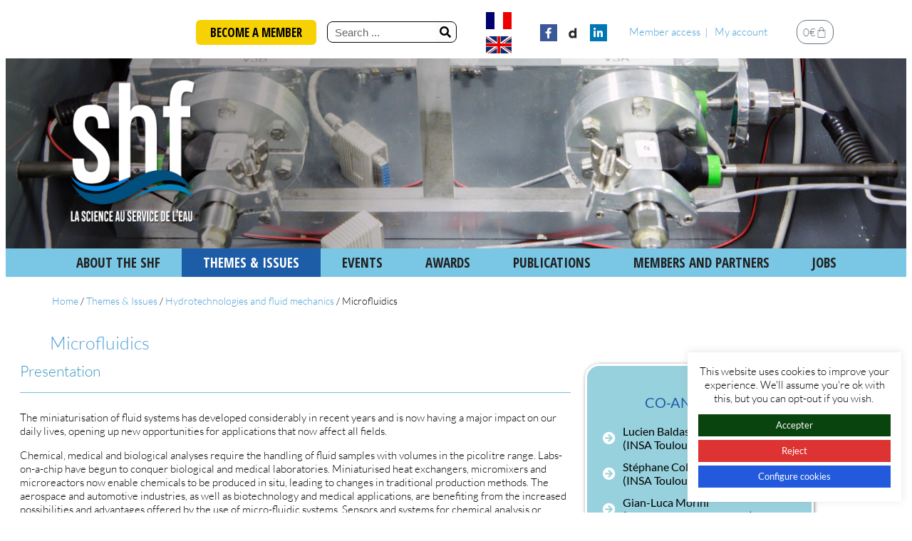

--- FILE ---
content_type: text/html; charset=UTF-8
request_url: https://www.shf-hydro.org/en/themes-issues/hydrotechnologies-and-fluid-mechanics/microfluidics/
body_size: 55852
content:
<!doctype html>
<html lang="en-US">
<head>
	<meta charset="UTF-8">
	<meta name="viewport" content="width=device-width, initial-scale=1">
	<link rel="profile" href="https://gmpg.org/xfn/11">
	<meta name='robots' content='index, follow, max-image-preview:large, max-snippet:-1, max-video-preview:-1' />
<script>window._wca = window._wca || [];</script>

	<!-- This site is optimized with the Yoast SEO plugin v26.7 - https://yoast.com/wordpress/plugins/seo/ -->
	<title>Microfluidics - SHF - Société Hydrotechnique de France</title>
	<link rel="canonical" href="https://www.shf-hydro.org/en/themes-issues/hydrotechnologies-and-fluid-mechanics/microfluidics/" />
	<meta property="og:locale" content="en_US" />
	<meta property="og:type" content="article" />
	<meta property="og:title" content="Microfluidics - SHF - Société Hydrotechnique de France" />
	<meta property="og:description" content="Presentation The miniaturisation of fluid systems has developed considerably in recent years and is now having a major impact on our daily lives, opening up new opportunities for applications that now affect all fields. Chemical, medical and biological analyses require the handling of fluid samples with volumes in the picolitre range. Labs-on-a-chip have begun to [&hellip;]" />
	<meta property="og:url" content="https://www.shf-hydro.org/en/themes-issues/hydrotechnologies-and-fluid-mechanics/microfluidics/" />
	<meta property="og:site_name" content="SHF - Société Hydrotechnique de France" />
	<meta property="article:modified_time" content="2025-02-03T09:13:26+00:00" />
	<meta property="og:image" content="https://www.shf-hydro.org/wp-content/uploads/2020/04/noun_chat_1421574-1-1.png" />
	<meta property="og:image:width" content="386" />
	<meta property="og:image:height" content="323" />
	<meta property="og:image:type" content="image/png" />
	<meta name="twitter:card" content="summary_large_image" />
	<script type="application/ld+json" class="yoast-schema-graph">{"@context":"https://schema.org","@graph":[{"@type":"WebPage","@id":"https://www.shf-hydro.org/en/themes-issues/hydrotechnologies-and-fluid-mechanics/microfluidics/","url":"https://www.shf-hydro.org/en/themes-issues/hydrotechnologies-and-fluid-mechanics/microfluidics/","name":"Microfluidics - SHF - Société Hydrotechnique de France","isPartOf":{"@id":"https://www.shf-hydro.org/en/#website"},"primaryImageOfPage":{"@id":"https://www.shf-hydro.org/en/themes-issues/hydrotechnologies-and-fluid-mechanics/microfluidics/#primaryimage"},"image":{"@id":"https://www.shf-hydro.org/en/themes-issues/hydrotechnologies-and-fluid-mechanics/microfluidics/#primaryimage"},"thumbnailUrl":"https://www.shf-hydro.org/wp-content/uploads/2020/04/noun_chat_1421574-1-1.png","datePublished":"2020-07-17T15:11:45+00:00","dateModified":"2025-02-03T09:13:26+00:00","breadcrumb":{"@id":"https://www.shf-hydro.org/en/themes-issues/hydrotechnologies-and-fluid-mechanics/microfluidics/#breadcrumb"},"inLanguage":"en-US","potentialAction":[{"@type":"ReadAction","target":["https://www.shf-hydro.org/en/themes-issues/hydrotechnologies-and-fluid-mechanics/microfluidics/"]}]},{"@type":"ImageObject","inLanguage":"en-US","@id":"https://www.shf-hydro.org/en/themes-issues/hydrotechnologies-and-fluid-mechanics/microfluidics/#primaryimage","url":"https://www.shf-hydro.org/wp-content/uploads/2020/04/noun_chat_1421574-1-1.png","contentUrl":"https://www.shf-hydro.org/wp-content/uploads/2020/04/noun_chat_1421574-1-1.png"},{"@type":"BreadcrumbList","@id":"https://www.shf-hydro.org/en/themes-issues/hydrotechnologies-and-fluid-mechanics/microfluidics/#breadcrumb","itemListElement":[{"@type":"ListItem","position":1,"name":"Home","item":"https://www.shf-hydro.org/en/"},{"@type":"ListItem","position":2,"name":"Themes &#038; Issues","item":"/en/themes-issues/hydrosystems-and-water-resources/"},{"@type":"ListItem","position":3,"name":"Hydrotechnologies and fluid mechanics","item":"https://www.shf-hydro.org/en/thematiques-et-enjeux/hydrotechnologies-et-mecanique-des-fluides/"},{"@type":"ListItem","position":4,"name":"Microfluidics"}]},{"@type":"WebSite","@id":"https://www.shf-hydro.org/en/#website","url":"https://www.shf-hydro.org/en/","name":"SHF - Société Hydrotechnique de France","description":"La science au service de l&#039;eau","publisher":{"@id":"https://www.shf-hydro.org/en/#organization"},"potentialAction":[{"@type":"SearchAction","target":{"@type":"EntryPoint","urlTemplate":"https://www.shf-hydro.org/en/?s={search_term_string}"},"query-input":{"@type":"PropertyValueSpecification","valueRequired":true,"valueName":"search_term_string"}}],"inLanguage":"en-US"},{"@type":"Organization","@id":"https://www.shf-hydro.org/en/#organization","name":"SHF - Société Hydrotechnique de France","url":"https://www.shf-hydro.org/en/","logo":{"@type":"ImageObject","inLanguage":"en-US","@id":"https://www.shf-hydro.org/en/#/schema/logo/image/","url":"https://www.shf-hydro.org/wp-content/uploads/2020/03/SHF-Societe_Hydrotechnique_de_France-Logo.png","contentUrl":"https://www.shf-hydro.org/wp-content/uploads/2020/03/SHF-Societe_Hydrotechnique_de_France-Logo.png","width":1036,"height":1195,"caption":"SHF - Société Hydrotechnique de France"},"image":{"@id":"https://www.shf-hydro.org/en/#/schema/logo/image/"}}]}</script>
	<!-- / Yoast SEO plugin. -->


<link rel='dns-prefetch' href='//stats.wp.com' />
<link rel='dns-prefetch' href='//fonts.googleapis.com' />
<link rel="alternate" type="application/rss+xml" title="SHF - Société Hydrotechnique de France &raquo; Feed" href="https://www.shf-hydro.org/en/feed/" />
<link rel="alternate" type="application/rss+xml" title="SHF - Société Hydrotechnique de France &raquo; Comments Feed" href="https://www.shf-hydro.org/en/comments/feed/" />
<link rel="alternate" title="oEmbed (JSON)" type="application/json+oembed" href="https://www.shf-hydro.org/en/wp-json/oembed/1.0/embed?url=https%3A%2F%2Fwww.shf-hydro.org%2Fen%2Fthemes-issues%2Fhydrotechnologies-and-fluid-mechanics%2Fmicrofluidics%2F" />
<link rel="alternate" title="oEmbed (XML)" type="text/xml+oembed" href="https://www.shf-hydro.org/en/wp-json/oembed/1.0/embed?url=https%3A%2F%2Fwww.shf-hydro.org%2Fen%2Fthemes-issues%2Fhydrotechnologies-and-fluid-mechanics%2Fmicrofluidics%2F&#038;format=xml" />
<style id='wp-img-auto-sizes-contain-inline-css'>
img:is([sizes=auto i],[sizes^="auto," i]){contain-intrinsic-size:3000px 1500px}
/*# sourceURL=wp-img-auto-sizes-contain-inline-css */
</style>
<style id='wp-emoji-styles-inline-css'>

	img.wp-smiley, img.emoji {
		display: inline !important;
		border: none !important;
		box-shadow: none !important;
		height: 1em !important;
		width: 1em !important;
		margin: 0 0.07em !important;
		vertical-align: -0.1em !important;
		background: none !important;
		padding: 0 !important;
	}
/*# sourceURL=wp-emoji-styles-inline-css */
</style>
<link rel='stylesheet' id='mediaelement-css' href='https://www.shf-hydro.org/wp-includes/js/mediaelement/mediaelementplayer-legacy.min.css?ver=4.2.17' media='all' />
<link rel='stylesheet' id='wp-mediaelement-css' href='https://www.shf-hydro.org/wp-includes/js/mediaelement/wp-mediaelement.min.css?ver=3dc506e9eb3e89f67c5b99bd3fb38cd7' media='all' />
<style id='jetpack-sharing-buttons-style-inline-css'>
.jetpack-sharing-buttons__services-list{display:flex;flex-direction:row;flex-wrap:wrap;gap:0;list-style-type:none;margin:5px;padding:0}.jetpack-sharing-buttons__services-list.has-small-icon-size{font-size:12px}.jetpack-sharing-buttons__services-list.has-normal-icon-size{font-size:16px}.jetpack-sharing-buttons__services-list.has-large-icon-size{font-size:24px}.jetpack-sharing-buttons__services-list.has-huge-icon-size{font-size:36px}@media print{.jetpack-sharing-buttons__services-list{display:none!important}}.editor-styles-wrapper .wp-block-jetpack-sharing-buttons{gap:0;padding-inline-start:0}ul.jetpack-sharing-buttons__services-list.has-background{padding:1.25em 2.375em}
/*# sourceURL=https://www.shf-hydro.org/wp-content/plugins/jetpack/_inc/blocks/sharing-buttons/view.css */
</style>
<style id='global-styles-inline-css'>
:root{--wp--preset--aspect-ratio--square: 1;--wp--preset--aspect-ratio--4-3: 4/3;--wp--preset--aspect-ratio--3-4: 3/4;--wp--preset--aspect-ratio--3-2: 3/2;--wp--preset--aspect-ratio--2-3: 2/3;--wp--preset--aspect-ratio--16-9: 16/9;--wp--preset--aspect-ratio--9-16: 9/16;--wp--preset--color--black: #000000;--wp--preset--color--cyan-bluish-gray: #abb8c3;--wp--preset--color--white: #ffffff;--wp--preset--color--pale-pink: #f78da7;--wp--preset--color--vivid-red: #cf2e2e;--wp--preset--color--luminous-vivid-orange: #ff6900;--wp--preset--color--luminous-vivid-amber: #fcb900;--wp--preset--color--light-green-cyan: #7bdcb5;--wp--preset--color--vivid-green-cyan: #00d084;--wp--preset--color--pale-cyan-blue: #8ed1fc;--wp--preset--color--vivid-cyan-blue: #0693e3;--wp--preset--color--vivid-purple: #9b51e0;--wp--preset--gradient--vivid-cyan-blue-to-vivid-purple: linear-gradient(135deg,rgb(6,147,227) 0%,rgb(155,81,224) 100%);--wp--preset--gradient--light-green-cyan-to-vivid-green-cyan: linear-gradient(135deg,rgb(122,220,180) 0%,rgb(0,208,130) 100%);--wp--preset--gradient--luminous-vivid-amber-to-luminous-vivid-orange: linear-gradient(135deg,rgb(252,185,0) 0%,rgb(255,105,0) 100%);--wp--preset--gradient--luminous-vivid-orange-to-vivid-red: linear-gradient(135deg,rgb(255,105,0) 0%,rgb(207,46,46) 100%);--wp--preset--gradient--very-light-gray-to-cyan-bluish-gray: linear-gradient(135deg,rgb(238,238,238) 0%,rgb(169,184,195) 100%);--wp--preset--gradient--cool-to-warm-spectrum: linear-gradient(135deg,rgb(74,234,220) 0%,rgb(151,120,209) 20%,rgb(207,42,186) 40%,rgb(238,44,130) 60%,rgb(251,105,98) 80%,rgb(254,248,76) 100%);--wp--preset--gradient--blush-light-purple: linear-gradient(135deg,rgb(255,206,236) 0%,rgb(152,150,240) 100%);--wp--preset--gradient--blush-bordeaux: linear-gradient(135deg,rgb(254,205,165) 0%,rgb(254,45,45) 50%,rgb(107,0,62) 100%);--wp--preset--gradient--luminous-dusk: linear-gradient(135deg,rgb(255,203,112) 0%,rgb(199,81,192) 50%,rgb(65,88,208) 100%);--wp--preset--gradient--pale-ocean: linear-gradient(135deg,rgb(255,245,203) 0%,rgb(182,227,212) 50%,rgb(51,167,181) 100%);--wp--preset--gradient--electric-grass: linear-gradient(135deg,rgb(202,248,128) 0%,rgb(113,206,126) 100%);--wp--preset--gradient--midnight: linear-gradient(135deg,rgb(2,3,129) 0%,rgb(40,116,252) 100%);--wp--preset--font-size--small: 13px;--wp--preset--font-size--medium: 20px;--wp--preset--font-size--large: 36px;--wp--preset--font-size--x-large: 42px;--wp--preset--spacing--20: 0.44rem;--wp--preset--spacing--30: 0.67rem;--wp--preset--spacing--40: 1rem;--wp--preset--spacing--50: 1.5rem;--wp--preset--spacing--60: 2.25rem;--wp--preset--spacing--70: 3.38rem;--wp--preset--spacing--80: 5.06rem;--wp--preset--shadow--natural: 6px 6px 9px rgba(0, 0, 0, 0.2);--wp--preset--shadow--deep: 12px 12px 50px rgba(0, 0, 0, 0.4);--wp--preset--shadow--sharp: 6px 6px 0px rgba(0, 0, 0, 0.2);--wp--preset--shadow--outlined: 6px 6px 0px -3px rgb(255, 255, 255), 6px 6px rgb(0, 0, 0);--wp--preset--shadow--crisp: 6px 6px 0px rgb(0, 0, 0);}:root { --wp--style--global--content-size: 800px;--wp--style--global--wide-size: 1200px; }:where(body) { margin: 0; }.wp-site-blocks > .alignleft { float: left; margin-right: 2em; }.wp-site-blocks > .alignright { float: right; margin-left: 2em; }.wp-site-blocks > .aligncenter { justify-content: center; margin-left: auto; margin-right: auto; }:where(.wp-site-blocks) > * { margin-block-start: 24px; margin-block-end: 0; }:where(.wp-site-blocks) > :first-child { margin-block-start: 0; }:where(.wp-site-blocks) > :last-child { margin-block-end: 0; }:root { --wp--style--block-gap: 24px; }:root :where(.is-layout-flow) > :first-child{margin-block-start: 0;}:root :where(.is-layout-flow) > :last-child{margin-block-end: 0;}:root :where(.is-layout-flow) > *{margin-block-start: 24px;margin-block-end: 0;}:root :where(.is-layout-constrained) > :first-child{margin-block-start: 0;}:root :where(.is-layout-constrained) > :last-child{margin-block-end: 0;}:root :where(.is-layout-constrained) > *{margin-block-start: 24px;margin-block-end: 0;}:root :where(.is-layout-flex){gap: 24px;}:root :where(.is-layout-grid){gap: 24px;}.is-layout-flow > .alignleft{float: left;margin-inline-start: 0;margin-inline-end: 2em;}.is-layout-flow > .alignright{float: right;margin-inline-start: 2em;margin-inline-end: 0;}.is-layout-flow > .aligncenter{margin-left: auto !important;margin-right: auto !important;}.is-layout-constrained > .alignleft{float: left;margin-inline-start: 0;margin-inline-end: 2em;}.is-layout-constrained > .alignright{float: right;margin-inline-start: 2em;margin-inline-end: 0;}.is-layout-constrained > .aligncenter{margin-left: auto !important;margin-right: auto !important;}.is-layout-constrained > :where(:not(.alignleft):not(.alignright):not(.alignfull)){max-width: var(--wp--style--global--content-size);margin-left: auto !important;margin-right: auto !important;}.is-layout-constrained > .alignwide{max-width: var(--wp--style--global--wide-size);}body .is-layout-flex{display: flex;}.is-layout-flex{flex-wrap: wrap;align-items: center;}.is-layout-flex > :is(*, div){margin: 0;}body .is-layout-grid{display: grid;}.is-layout-grid > :is(*, div){margin: 0;}body{padding-top: 0px;padding-right: 0px;padding-bottom: 0px;padding-left: 0px;}a:where(:not(.wp-element-button)){text-decoration: underline;}:root :where(.wp-element-button, .wp-block-button__link){background-color: #32373c;border-width: 0;color: #fff;font-family: inherit;font-size: inherit;font-style: inherit;font-weight: inherit;letter-spacing: inherit;line-height: inherit;padding-top: calc(0.667em + 2px);padding-right: calc(1.333em + 2px);padding-bottom: calc(0.667em + 2px);padding-left: calc(1.333em + 2px);text-decoration: none;text-transform: inherit;}.has-black-color{color: var(--wp--preset--color--black) !important;}.has-cyan-bluish-gray-color{color: var(--wp--preset--color--cyan-bluish-gray) !important;}.has-white-color{color: var(--wp--preset--color--white) !important;}.has-pale-pink-color{color: var(--wp--preset--color--pale-pink) !important;}.has-vivid-red-color{color: var(--wp--preset--color--vivid-red) !important;}.has-luminous-vivid-orange-color{color: var(--wp--preset--color--luminous-vivid-orange) !important;}.has-luminous-vivid-amber-color{color: var(--wp--preset--color--luminous-vivid-amber) !important;}.has-light-green-cyan-color{color: var(--wp--preset--color--light-green-cyan) !important;}.has-vivid-green-cyan-color{color: var(--wp--preset--color--vivid-green-cyan) !important;}.has-pale-cyan-blue-color{color: var(--wp--preset--color--pale-cyan-blue) !important;}.has-vivid-cyan-blue-color{color: var(--wp--preset--color--vivid-cyan-blue) !important;}.has-vivid-purple-color{color: var(--wp--preset--color--vivid-purple) !important;}.has-black-background-color{background-color: var(--wp--preset--color--black) !important;}.has-cyan-bluish-gray-background-color{background-color: var(--wp--preset--color--cyan-bluish-gray) !important;}.has-white-background-color{background-color: var(--wp--preset--color--white) !important;}.has-pale-pink-background-color{background-color: var(--wp--preset--color--pale-pink) !important;}.has-vivid-red-background-color{background-color: var(--wp--preset--color--vivid-red) !important;}.has-luminous-vivid-orange-background-color{background-color: var(--wp--preset--color--luminous-vivid-orange) !important;}.has-luminous-vivid-amber-background-color{background-color: var(--wp--preset--color--luminous-vivid-amber) !important;}.has-light-green-cyan-background-color{background-color: var(--wp--preset--color--light-green-cyan) !important;}.has-vivid-green-cyan-background-color{background-color: var(--wp--preset--color--vivid-green-cyan) !important;}.has-pale-cyan-blue-background-color{background-color: var(--wp--preset--color--pale-cyan-blue) !important;}.has-vivid-cyan-blue-background-color{background-color: var(--wp--preset--color--vivid-cyan-blue) !important;}.has-vivid-purple-background-color{background-color: var(--wp--preset--color--vivid-purple) !important;}.has-black-border-color{border-color: var(--wp--preset--color--black) !important;}.has-cyan-bluish-gray-border-color{border-color: var(--wp--preset--color--cyan-bluish-gray) !important;}.has-white-border-color{border-color: var(--wp--preset--color--white) !important;}.has-pale-pink-border-color{border-color: var(--wp--preset--color--pale-pink) !important;}.has-vivid-red-border-color{border-color: var(--wp--preset--color--vivid-red) !important;}.has-luminous-vivid-orange-border-color{border-color: var(--wp--preset--color--luminous-vivid-orange) !important;}.has-luminous-vivid-amber-border-color{border-color: var(--wp--preset--color--luminous-vivid-amber) !important;}.has-light-green-cyan-border-color{border-color: var(--wp--preset--color--light-green-cyan) !important;}.has-vivid-green-cyan-border-color{border-color: var(--wp--preset--color--vivid-green-cyan) !important;}.has-pale-cyan-blue-border-color{border-color: var(--wp--preset--color--pale-cyan-blue) !important;}.has-vivid-cyan-blue-border-color{border-color: var(--wp--preset--color--vivid-cyan-blue) !important;}.has-vivid-purple-border-color{border-color: var(--wp--preset--color--vivid-purple) !important;}.has-vivid-cyan-blue-to-vivid-purple-gradient-background{background: var(--wp--preset--gradient--vivid-cyan-blue-to-vivid-purple) !important;}.has-light-green-cyan-to-vivid-green-cyan-gradient-background{background: var(--wp--preset--gradient--light-green-cyan-to-vivid-green-cyan) !important;}.has-luminous-vivid-amber-to-luminous-vivid-orange-gradient-background{background: var(--wp--preset--gradient--luminous-vivid-amber-to-luminous-vivid-orange) !important;}.has-luminous-vivid-orange-to-vivid-red-gradient-background{background: var(--wp--preset--gradient--luminous-vivid-orange-to-vivid-red) !important;}.has-very-light-gray-to-cyan-bluish-gray-gradient-background{background: var(--wp--preset--gradient--very-light-gray-to-cyan-bluish-gray) !important;}.has-cool-to-warm-spectrum-gradient-background{background: var(--wp--preset--gradient--cool-to-warm-spectrum) !important;}.has-blush-light-purple-gradient-background{background: var(--wp--preset--gradient--blush-light-purple) !important;}.has-blush-bordeaux-gradient-background{background: var(--wp--preset--gradient--blush-bordeaux) !important;}.has-luminous-dusk-gradient-background{background: var(--wp--preset--gradient--luminous-dusk) !important;}.has-pale-ocean-gradient-background{background: var(--wp--preset--gradient--pale-ocean) !important;}.has-electric-grass-gradient-background{background: var(--wp--preset--gradient--electric-grass) !important;}.has-midnight-gradient-background{background: var(--wp--preset--gradient--midnight) !important;}.has-small-font-size{font-size: var(--wp--preset--font-size--small) !important;}.has-medium-font-size{font-size: var(--wp--preset--font-size--medium) !important;}.has-large-font-size{font-size: var(--wp--preset--font-size--large) !important;}.has-x-large-font-size{font-size: var(--wp--preset--font-size--x-large) !important;}
:root :where(.wp-block-pullquote){font-size: 1.5em;line-height: 1.6;}
/*# sourceURL=global-styles-inline-css */
</style>
<link rel='stylesheet' id='cookie-law-info-css' href='https://www.shf-hydro.org/wp-content/plugins/cookie-law-info/legacy/public/css/cookie-law-info-public.css?ver=3.3.9.1' media='all' />
<link rel='stylesheet' id='cookie-law-info-gdpr-css' href='https://www.shf-hydro.org/wp-content/plugins/cookie-law-info/legacy/public/css/cookie-law-info-gdpr.css?ver=3.3.9.1' media='all' />
<link rel='stylesheet' id='woocommerce-layout-css' href='https://www.shf-hydro.org/wp-content/plugins/woocommerce/assets/css/woocommerce-layout.css?ver=10.4.3' media='all' />
<style id='woocommerce-layout-inline-css'>

	.infinite-scroll .woocommerce-pagination {
		display: none;
	}
/*# sourceURL=woocommerce-layout-inline-css */
</style>
<link rel='stylesheet' id='woocommerce-smallscreen-css' href='https://www.shf-hydro.org/wp-content/plugins/woocommerce/assets/css/woocommerce-smallscreen.css?ver=10.4.3' media='only screen and (max-width: 768px)' />
<link rel='stylesheet' id='woocommerce-general-css' href='https://www.shf-hydro.org/wp-content/plugins/woocommerce/assets/css/woocommerce.css?ver=10.4.3' media='all' />
<style id='woocommerce-inline-inline-css'>
.woocommerce form .form-row .required { visibility: visible; }
/*# sourceURL=woocommerce-inline-inline-css */
</style>
<link rel='stylesheet' id='wpml-legacy-horizontal-list-0-css' href='https://www.shf-hydro.org/wp-content/plugins/sitepress-multilingual-cms/templates/language-switchers/legacy-list-horizontal/style.min.css?ver=1' media='all' />
<link rel='stylesheet' id='woocommerce-box-office-frontend-css' href='https://www.shf-hydro.org/wp-content/plugins/woocommerce-box-office/build//frontend.css?ver=1.3.8' media='all' />
<link rel='stylesheet' id='megamenu-css' href='https://www.shf-hydro.org/wp-content/uploads/maxmegamenu/style_en.css?ver=f136b2' media='all' />
<link rel='stylesheet' id='dashicons-css' href='https://www.shf-hydro.org/wp-includes/css/dashicons.min.css?ver=3dc506e9eb3e89f67c5b99bd3fb38cd7' media='all' />
<link rel='stylesheet' id='megamenu-google-fonts-css' href='//fonts.googleapis.com/css?family=Open+Sans+Condensed%3A400%2C700%7CLato%3A400%2C700&#038;ver=3dc506e9eb3e89f67c5b99bd3fb38cd7' media='all' />
<link rel='stylesheet' id='megamenu-genericons-css' href='https://www.shf-hydro.org/wp-content/plugins/megamenu-pro/icons/genericons/genericons/genericons.css?ver=2.2.4' media='all' />
<link rel='stylesheet' id='megamenu-fontawesome-css' href='https://www.shf-hydro.org/wp-content/plugins/megamenu-pro/icons/fontawesome/css/font-awesome.min.css?ver=2.2.4' media='all' />
<link rel='stylesheet' id='megamenu-fontawesome5-css' href='https://www.shf-hydro.org/wp-content/plugins/megamenu-pro/icons/fontawesome5/css/all.min.css?ver=2.2.4' media='all' />
<link rel='stylesheet' id='hello-elementor-css' href='https://www.shf-hydro.org/wp-content/themes/hello-elementor/style.css?ver=1765967255' media='all' />
<link rel='stylesheet' id='shf-style-css' href='https://www.shf-hydro.org/wp-content/themes/hello-elementor-shf-child-theme/css/shf.css?ver=1765967255' media='all' />
<link rel='stylesheet' id='shf-nav-css' href='https://www.shf-hydro.org/wp-content/themes/hello-elementor-shf-child-theme/css/nav.css?ver=1765967255' media='all' />
<link rel='stylesheet' id='shf-events-css' href='https://www.shf-hydro.org/wp-content/themes/hello-elementor-shf-child-theme/css/events.css?ver=1765967255' media='all' />
<link rel='stylesheet' id='shf-woocommerce-css' href='https://www.shf-hydro.org/wp-content/themes/hello-elementor-shf-child-theme/css/woo.css?ver=1765967255' media='all' />
<link rel='stylesheet' id='hello-elementor-theme-style-css' href='https://www.shf-hydro.org/wp-content/themes/hello-elementor/assets/css/theme.css?ver=1765967255' media='all' />
<link rel='stylesheet' id='hello-elementor-header-footer-css' href='https://www.shf-hydro.org/wp-content/themes/hello-elementor/assets/css/header-footer.css?ver=1765967255' media='all' />
<link rel='stylesheet' id='elementor-frontend-css' href='https://www.shf-hydro.org/wp-content/plugins/elementor/assets/css/frontend.min.css?ver=3.34.1' media='all' />
<link rel='stylesheet' id='widget-search-form-css' href='https://www.shf-hydro.org/wp-content/plugins/elementor-pro/assets/css/widget-search-form.min.css?ver=3.34.0' media='all' />
<link rel='stylesheet' id='elementor-icons-shared-0-css' href='https://www.shf-hydro.org/wp-content/plugins/elementor/assets/lib/font-awesome/css/fontawesome.min.css?ver=5.15.3' media='all' />
<link rel='stylesheet' id='elementor-icons-fa-solid-css' href='https://www.shf-hydro.org/wp-content/plugins/elementor/assets/lib/font-awesome/css/solid.min.css?ver=5.15.3' media='all' />
<link rel='stylesheet' id='widget-social-icons-css' href='https://www.shf-hydro.org/wp-content/plugins/elementor/assets/css/widget-social-icons.min.css?ver=3.34.1' media='all' />
<link rel='stylesheet' id='e-apple-webkit-css' href='https://www.shf-hydro.org/wp-content/plugins/elementor/assets/css/conditionals/apple-webkit.min.css?ver=3.34.1' media='all' />
<link rel='stylesheet' id='widget-nav-menu-css' href='https://www.shf-hydro.org/wp-content/plugins/elementor-pro/assets/css/widget-nav-menu.min.css?ver=3.34.0' media='all' />
<link rel='stylesheet' id='widget-woocommerce-menu-cart-css' href='https://www.shf-hydro.org/wp-content/plugins/elementor-pro/assets/css/widget-woocommerce-menu-cart.min.css?ver=3.34.0' media='all' />
<link rel='stylesheet' id='widget-image-css' href='https://www.shf-hydro.org/wp-content/plugins/elementor/assets/css/widget-image.min.css?ver=3.34.1' media='all' />
<link rel='stylesheet' id='swiper-css' href='https://www.shf-hydro.org/wp-content/plugins/elementor/assets/lib/swiper/v8/css/swiper.min.css?ver=8.4.5' media='all' />
<link rel='stylesheet' id='e-swiper-css' href='https://www.shf-hydro.org/wp-content/plugins/elementor/assets/css/conditionals/e-swiper.min.css?ver=3.34.1' media='all' />
<link rel='stylesheet' id='widget-breadcrumbs-css' href='https://www.shf-hydro.org/wp-content/plugins/elementor-pro/assets/css/widget-breadcrumbs.min.css?ver=3.34.0' media='all' />
<link rel='stylesheet' id='widget-heading-css' href='https://www.shf-hydro.org/wp-content/plugins/elementor/assets/css/widget-heading.min.css?ver=3.34.1' media='all' />
<link rel='stylesheet' id='widget-spacer-css' href='https://www.shf-hydro.org/wp-content/plugins/elementor/assets/css/widget-spacer.min.css?ver=3.34.1' media='all' />
<link rel='stylesheet' id='e-animation-fadeIn-css' href='https://www.shf-hydro.org/wp-content/plugins/elementor/assets/lib/animations/styles/fadeIn.min.css?ver=3.34.1' media='all' />
<link rel='stylesheet' id='widget-woocommerce-products-css' href='https://www.shf-hydro.org/wp-content/plugins/elementor-pro/assets/css/widget-woocommerce-products.min.css?ver=3.34.0' media='all' />
<link rel='stylesheet' id='e-animation-fadeInRight-css' href='https://www.shf-hydro.org/wp-content/plugins/elementor/assets/lib/animations/styles/fadeInRight.min.css?ver=3.34.1' media='all' />
<link rel='stylesheet' id='e-animation-zoomIn-css' href='https://www.shf-hydro.org/wp-content/plugins/elementor/assets/lib/animations/styles/zoomIn.min.css?ver=3.34.1' media='all' />
<link rel='stylesheet' id='e-popup-css' href='https://www.shf-hydro.org/wp-content/plugins/elementor-pro/assets/css/conditionals/popup.min.css?ver=3.34.0' media='all' />
<link rel='stylesheet' id='elementor-icons-css' href='https://www.shf-hydro.org/wp-content/plugins/elementor/assets/lib/eicons/css/elementor-icons.min.css?ver=5.45.0' media='all' />
<link rel='stylesheet' id='elementor-post-11-css' href='https://www.shf-hydro.org/wp-content/uploads/elementor/css/post-11.css?ver=1767904037' media='all' />
<link rel='stylesheet' id='widget-divider-css' href='https://www.shf-hydro.org/wp-content/plugins/elementor/assets/css/widget-divider.min.css?ver=3.34.1' media='all' />
<link rel='stylesheet' id='widget-icon-list-css' href='https://www.shf-hydro.org/wp-content/plugins/elementor/assets/css/widget-icon-list.min.css?ver=3.34.1' media='all' />
<link rel='stylesheet' id='elementor-post-4950-css' href='https://www.shf-hydro.org/wp-content/uploads/elementor/css/post-4950.css?ver=1767941970' media='all' />
<link rel='stylesheet' id='elementor-post-5550-css' href='https://www.shf-hydro.org/wp-content/uploads/elementor/css/post-5550.css?ver=1767941970' media='all' />
<link rel='stylesheet' id='elementor-post-5588-css' href='https://www.shf-hydro.org/wp-content/uploads/elementor/css/post-5588.css?ver=1767904044' media='all' />
<link rel='stylesheet' id='elementor-post-25762-css' href='https://www.shf-hydro.org/wp-content/uploads/elementor/css/post-25762.css?ver=1767904044' media='all' />
<link rel='stylesheet' id='elementor-post-24135-css' href='https://www.shf-hydro.org/wp-content/uploads/elementor/css/post-24135.css?ver=1767904038' media='all' />
<link rel='stylesheet' id='elementor-post-23772-css' href='https://www.shf-hydro.org/wp-content/uploads/elementor/css/post-23772.css?ver=1767904038' media='all' />
<link rel='stylesheet' id='elementor-post-23728-css' href='https://www.shf-hydro.org/wp-content/uploads/elementor/css/post-23728.css?ver=1767904038' media='all' />
<link rel='stylesheet' id='elementor-post-21683-css' href='https://www.shf-hydro.org/wp-content/uploads/elementor/css/post-21683.css?ver=1767904038' media='all' />
<link rel='stylesheet' id='elementor-post-21576-css' href='https://www.shf-hydro.org/wp-content/uploads/elementor/css/post-21576.css?ver=1767904038' media='all' />
<link rel='stylesheet' id='elementor-post-17663-css' href='https://www.shf-hydro.org/wp-content/uploads/elementor/css/post-17663.css?ver=1767904044' media='all' />
<link rel='stylesheet' id='elementor-post-17210-css' href='https://www.shf-hydro.org/wp-content/uploads/elementor/css/post-17210.css?ver=1767904038' media='all' />
<link rel='stylesheet' id='elementor-post-16526-css' href='https://www.shf-hydro.org/wp-content/uploads/elementor/css/post-16526.css?ver=1767904038' media='all' />
<link rel='stylesheet' id='ecs-styles-css' href='https://www.shf-hydro.org/wp-content/plugins/ele-custom-skin/assets/css/ecs-style.css?ver=3.1.9' media='all' />
<link rel='stylesheet' id='elementor-post-1726-css' href='https://www.shf-hydro.org/wp-content/uploads/elementor/css/post-1726.css?ver=1765971002' media='all' />
<link rel='stylesheet' id='elementor-post-4017-css' href='https://www.shf-hydro.org/wp-content/uploads/elementor/css/post-4017.css?ver=1736981467' media='all' />
<link rel='stylesheet' id='elementor-post-5582-css' href='https://www.shf-hydro.org/wp-content/uploads/elementor/css/post-5582.css?ver=1595355992' media='all' />
<link rel='stylesheet' id='elementor-gf-local-lato-css' href='https://www.shf-hydro.org/wp-content/uploads/elementor/google-fonts/css/lato.css?ver=1742753179' media='all' />
<link rel='stylesheet' id='elementor-gf-local-robotoslab-css' href='https://www.shf-hydro.org/wp-content/uploads/elementor/google-fonts/css/robotoslab.css?ver=1742753179' media='all' />
<link rel='stylesheet' id='elementor-gf-local-roboto-css' href='https://www.shf-hydro.org/wp-content/uploads/elementor/google-fonts/css/roboto.css?ver=1742753173' media='all' />
<link rel='stylesheet' id='elementor-icons-fa-brands-css' href='https://www.shf-hydro.org/wp-content/plugins/elementor/assets/lib/font-awesome/css/brands.min.css?ver=5.15.3' media='all' />
<script id="wpml-cookie-js-extra">
var wpml_cookies = {"wp-wpml_current_language":{"value":"en","expires":1,"path":"/"}};
var wpml_cookies = {"wp-wpml_current_language":{"value":"en","expires":1,"path":"/"}};
//# sourceURL=wpml-cookie-js-extra
</script>
<script src="https://www.shf-hydro.org/wp-content/plugins/sitepress-multilingual-cms/res/js/cookies/language-cookie.js?ver=486900" id="wpml-cookie-js" defer data-wp-strategy="defer"></script>
<script src="https://www.shf-hydro.org/wp-includes/js/jquery/jquery.min.js?ver=3.7.1" id="jquery-core-js"></script>
<script src="https://www.shf-hydro.org/wp-includes/js/jquery/jquery-migrate.min.js?ver=3.4.1" id="jquery-migrate-js"></script>
<script id="cookie-law-info-js-extra">
var Cli_Data = {"nn_cookie_ids":[],"cookielist":[],"non_necessary_cookies":{"non-necessary":["_ga"]},"ccpaEnabled":"","ccpaRegionBased":"","ccpaBarEnabled":"","strictlyEnabled":["necessary","obligatoire"],"ccpaType":"gdpr","js_blocking":"","custom_integration":"","triggerDomRefresh":"","secure_cookies":""};
var cli_cookiebar_settings = {"animate_speed_hide":"500","animate_speed_show":"500","background":"#FFF","border":"#b1a6a6c2","border_on":"","button_1_button_colour":"#09440f","button_1_button_hover":"#07360c","button_1_link_colour":"#fff","button_1_as_button":"1","button_1_new_win":"","button_2_button_colour":"#333","button_2_button_hover":"#292929","button_2_link_colour":"#ffffff","button_2_as_button":"1","button_2_hidebar":"1","button_3_button_colour":"#dd3333","button_3_button_hover":"#b12929","button_3_link_colour":"#fff","button_3_as_button":"1","button_3_new_win":"","button_4_button_colour":"#235add","button_4_button_hover":"#1c48b1","button_4_link_colour":"#ffffff","button_4_as_button":"1","button_7_button_colour":"#61a229","button_7_button_hover":"#4e8221","button_7_link_colour":"#fff","button_7_as_button":"1","button_7_new_win":"","font_family":"inherit","header_fix":"","notify_animate_hide":"1","notify_animate_show":"1","notify_div_id":"#cookie-law-info-bar","notify_position_horizontal":"right","notify_position_vertical":"bottom","scroll_close":"1","scroll_close_reload":"","accept_close_reload":"","reject_close_reload":"","showagain_tab":"1","showagain_background":"#fff","showagain_border":"#000","showagain_div_id":"#cookie-law-info-again","showagain_x_position":"100px","text":"#000","show_once_yn":"1","show_once":"10000","logging_on":"","as_popup":"","popup_overlay":"1","bar_heading_text":"","cookie_bar_as":"widget","popup_showagain_position":"bottom-right","widget_position":"right"};
var log_object = {"ajax_url":"https://www.shf-hydro.org/wp-admin/admin-ajax.php"};
//# sourceURL=cookie-law-info-js-extra
</script>
<script src="https://www.shf-hydro.org/wp-content/plugins/cookie-law-info/legacy/public/js/cookie-law-info-public.js?ver=3.3.9.1" id="cookie-law-info-js"></script>
<script src="https://www.shf-hydro.org/wp-content/plugins/woocommerce/assets/js/jquery-blockui/jquery.blockUI.min.js?ver=2.7.0-wc.10.4.3" id="wc-jquery-blockui-js" defer data-wp-strategy="defer"></script>
<script id="wc-add-to-cart-js-extra">
var wc_add_to_cart_params = {"ajax_url":"/wp-admin/admin-ajax.php?lang=en","wc_ajax_url":"/en/?wc-ajax=%%endpoint%%","i18n_view_cart":"View cart","cart_url":"https://www.shf-hydro.org/en/cart/","is_cart":"","cart_redirect_after_add":"no"};
//# sourceURL=wc-add-to-cart-js-extra
</script>
<script src="https://www.shf-hydro.org/wp-content/plugins/woocommerce/assets/js/frontend/add-to-cart.min.js?ver=10.4.3" id="wc-add-to-cart-js" defer data-wp-strategy="defer"></script>
<script src="https://www.shf-hydro.org/wp-content/plugins/woocommerce/assets/js/js-cookie/js.cookie.min.js?ver=2.1.4-wc.10.4.3" id="wc-js-cookie-js" defer data-wp-strategy="defer"></script>
<script id="woocommerce-js-extra">
var woocommerce_params = {"ajax_url":"/wp-admin/admin-ajax.php?lang=en","wc_ajax_url":"/en/?wc-ajax=%%endpoint%%","i18n_password_show":"Show password","i18n_password_hide":"Hide password"};
//# sourceURL=woocommerce-js-extra
</script>
<script src="https://www.shf-hydro.org/wp-content/plugins/woocommerce/assets/js/frontend/woocommerce.min.js?ver=10.4.3" id="woocommerce-js" defer data-wp-strategy="defer"></script>
<script src="https://stats.wp.com/s-202603.js" id="woocommerce-analytics-js" defer data-wp-strategy="defer"></script>
<script id="ecs_ajax_load-js-extra">
var ecs_ajax_params = {"ajaxurl":"https://www.shf-hydro.org/wp-admin/admin-ajax.php","posts":"{\"page\":0,\"pagename\":\"microfluidics\",\"error\":\"\",\"m\":\"\",\"p\":0,\"post_parent\":\"\",\"subpost\":\"\",\"subpost_id\":\"\",\"attachment\":\"\",\"attachment_id\":0,\"name\":\"microfluidics\",\"page_id\":0,\"second\":\"\",\"minute\":\"\",\"hour\":\"\",\"day\":0,\"monthnum\":0,\"year\":0,\"w\":0,\"category_name\":\"\",\"tag\":\"\",\"cat\":\"\",\"tag_id\":\"\",\"author\":\"\",\"author_name\":\"\",\"feed\":\"\",\"tb\":\"\",\"paged\":0,\"meta_key\":\"\",\"meta_value\":\"\",\"preview\":\"\",\"s\":\"\",\"sentence\":\"\",\"title\":\"\",\"fields\":\"all\",\"menu_order\":\"\",\"embed\":\"\",\"category__in\":[],\"category__not_in\":[],\"category__and\":[],\"post__in\":[],\"post__not_in\":[],\"post_name__in\":[],\"tag__in\":[],\"tag__not_in\":[],\"tag__and\":[],\"tag_slug__in\":[],\"tag_slug__and\":[],\"post_parent__in\":[],\"post_parent__not_in\":[],\"author__in\":[],\"author__not_in\":[],\"search_columns\":[],\"meta_query\":[],\"ignore_sticky_posts\":false,\"suppress_filters\":false,\"cache_results\":true,\"update_post_term_cache\":true,\"update_menu_item_cache\":false,\"lazy_load_term_meta\":true,\"update_post_meta_cache\":true,\"post_type\":\"\",\"posts_per_page\":10,\"nopaging\":false,\"comments_per_page\":\"50\",\"no_found_rows\":false,\"order\":\"DESC\"}"};
//# sourceURL=ecs_ajax_load-js-extra
</script>
<script src="https://www.shf-hydro.org/wp-content/plugins/ele-custom-skin/assets/js/ecs_ajax_pagination.js?ver=3.1.9" id="ecs_ajax_load-js"></script>
<script src="https://www.shf-hydro.org/wp-content/plugins/ele-custom-skin/assets/js/ecs.js?ver=3.1.9" id="ecs-script-js"></script>
<link rel="https://api.w.org/" href="https://www.shf-hydro.org/en/wp-json/" /><link rel="alternate" title="JSON" type="application/json" href="https://www.shf-hydro.org/en/wp-json/wp/v2/pages/4950" /><link rel="EditURI" type="application/rsd+xml" title="RSD" href="https://www.shf-hydro.org/xmlrpc.php?rsd" />

<link rel='shortlink' href='https://www.shf-hydro.org/en/?p=4950' />
<meta name="generator" content="WPML ver:4.8.6 stt:1,4;" />
	<style>img#wpstats{display:none}</style>
			<noscript><style>.woocommerce-product-gallery{ opacity: 1 !important; }</style></noscript>
	<meta name="generator" content="Elementor 3.34.1; features: additional_custom_breakpoints; settings: css_print_method-external, google_font-enabled, font_display-auto">
<style>.recentcomments a{display:inline !important;padding:0 !important;margin:0 !important;}</style>			<style>
				.e-con.e-parent:nth-of-type(n+4):not(.e-lazyloaded):not(.e-no-lazyload),
				.e-con.e-parent:nth-of-type(n+4):not(.e-lazyloaded):not(.e-no-lazyload) * {
					background-image: none !important;
				}
				@media screen and (max-height: 1024px) {
					.e-con.e-parent:nth-of-type(n+3):not(.e-lazyloaded):not(.e-no-lazyload),
					.e-con.e-parent:nth-of-type(n+3):not(.e-lazyloaded):not(.e-no-lazyload) * {
						background-image: none !important;
					}
				}
				@media screen and (max-height: 640px) {
					.e-con.e-parent:nth-of-type(n+2):not(.e-lazyloaded):not(.e-no-lazyload),
					.e-con.e-parent:nth-of-type(n+2):not(.e-lazyloaded):not(.e-no-lazyload) * {
						background-image: none !important;
					}
				}
			</style>
			<link rel="icon" href="https://www.shf-hydro.org/wp-content/uploads/2020/04/cropped-SHF-Societe_Hydrotechnique_de_France-La_Science_au_service_de_l_eau-Logo_blanc-Slogan_blanc-Ombre-230x265-1-32x32.png" sizes="32x32" />
<link rel="icon" href="https://www.shf-hydro.org/wp-content/uploads/2020/04/cropped-SHF-Societe_Hydrotechnique_de_France-La_Science_au_service_de_l_eau-Logo_blanc-Slogan_blanc-Ombre-230x265-1-192x192.png" sizes="192x192" />
<link rel="apple-touch-icon" href="https://www.shf-hydro.org/wp-content/uploads/2020/04/cropped-SHF-Societe_Hydrotechnique_de_France-La_Science_au_service_de_l_eau-Logo_blanc-Slogan_blanc-Ombre-230x265-1-180x180.png" />
<meta name="msapplication-TileImage" content="https://www.shf-hydro.org/wp-content/uploads/2020/04/cropped-SHF-Societe_Hydrotechnique_de_France-La_Science_au_service_de_l_eau-Logo_blanc-Slogan_blanc-Ombre-230x265-1-270x270.png" />
<style type="text/css">/** Mega Menu CSS: fs **/</style>
</head>
<body class="wp-singular page-template-default page page-id-4950 page-child parent-pageid-4942 wp-custom-logo wp-embed-responsive wp-theme-hello-elementor wp-child-theme-hello-elementor-shf-child-theme theme-hello-elementor woocommerce-no-js eio-default mega-menu-menu-1 hello-elementor-default elementor-default elementor-kit-11 elementor-page elementor-page-4950">


<a class="skip-link screen-reader-text" href="#content">Skip to content</a>

		<header data-elementor-type="header" data-elementor-id="5550" class="elementor elementor-5550 elementor-927 elementor-location-header" data-elementor-post-type="elementor_library">
					<section class="elementor-section elementor-top-section elementor-element elementor-element-119e93f7 elementor-section-boxed elementor-section-height-default elementor-section-height-default" data-id="119e93f7" data-element_type="section">
						<div class="elementor-container elementor-column-gap-default">
					<div class="elementor-column elementor-col-16 elementor-top-column elementor-element elementor-element-2f3fd10e elementor-hidden-tablet elementor-hidden-phone" data-id="2f3fd10e" data-element_type="column" id="entete_membre">
			<div class="elementor-widget-wrap elementor-element-populated">
						<div class="elementor-element elementor-element-2005ebb3 elementor-align-right elementor-tablet-align-center elementor-widget elementor-widget-button" data-id="2005ebb3" data-element_type="widget" data-widget_type="button.default">
										<a class="elementor-button elementor-button-link elementor-size-xs" href="https://www.shf-hydro.org/en/the-shf/join-the-shf/">
						<span class="elementor-button-content-wrapper">
									<span class="elementor-button-text">Become a member</span>
					</span>
					</a>
								</div>
					</div>
		</div>
				<div class="elementor-column elementor-col-16 elementor-top-column elementor-element elementor-element-609f154f elementor-hidden-tablet elementor-hidden-phone" data-id="609f154f" data-element_type="column" id="entete_recherche">
			<div class="elementor-widget-wrap elementor-element-populated">
						<div class="elementor-element elementor-element-855e63f elementor-search-form--skin-classic elementor-search-form--button-type-icon elementor-search-form--icon-search elementor-widget elementor-widget-search-form" data-id="855e63f" data-element_type="widget" data-settings="{&quot;skin&quot;:&quot;classic&quot;}" data-widget_type="search-form.default">
							<search role="search">
			<form class="elementor-search-form" action="https://www.shf-hydro.org/en/" method="get">
												<div class="elementor-search-form__container">
					<label class="elementor-screen-only" for="elementor-search-form-855e63f">Search</label>

					
					<input id="elementor-search-form-855e63f" placeholder="Search ..." class="elementor-search-form__input" type="search" name="s" value="">
					<input type='hidden' name='lang' value='en' />
											<button class="elementor-search-form__submit" type="submit" aria-label="Search">
															<i aria-hidden="true" class="fas fa-search"></i>													</button>
					
									</div>
			</form>
		</search>
						</div>
					</div>
		</div>
				<div class="elementor-column elementor-col-16 elementor-top-column elementor-element elementor-element-43ba46d0" data-id="43ba46d0" data-element_type="column" id="entete_selecteur">
			<div class="elementor-widget-wrap elementor-element-populated">
						<div class="elementor-element elementor-element-4bf7b179 elementor-widget elementor-widget-wpml-language-switcher" data-id="4bf7b179" data-element_type="widget" data-widget_type="wpml-language-switcher.default">
				<div class="elementor-widget-container">
					<div class="wpml-elementor-ls">
<div class="wpml-ls-statics-shortcode_actions wpml-ls wpml-ls-legacy-list-horizontal">
	<ul role="menu"><li class="wpml-ls-slot-shortcode_actions wpml-ls-item wpml-ls-item-fr wpml-ls-first-item wpml-ls-item-legacy-list-horizontal" role="none">
				<a href="https://www.shf-hydro.org/thematiques-et-enjeux/hydrotechnologies-et-mecanique-des-fluides/microfluidique/" class="wpml-ls-link" role="menuitem"  aria-label="Switch to French" title="Switch to French" >
                                                        <img
            class="wpml-ls-flag"
            src="https://www.shf-hydro.org/wp-content/uploads/flags/fr_36x24.png"
            alt="French"
            width=18
            height=12
    /></a>
			</li><li class="wpml-ls-slot-shortcode_actions wpml-ls-item wpml-ls-item-en wpml-ls-current-language wpml-ls-last-item wpml-ls-item-legacy-list-horizontal" role="none">
				<a href="https://www.shf-hydro.org/en/themes-issues/hydrotechnologies-and-fluid-mechanics/microfluidics/" class="wpml-ls-link" role="menuitem" >
                                                        <img
            class="wpml-ls-flag"
            src="https://www.shf-hydro.org/wp-content/uploads/flags/en_36x24.png"
            alt="English"
            width=18
            height=12
    /></a>
			</li></ul>
</div>
</div>				</div>
				</div>
					</div>
		</div>
				<div class="elementor-column elementor-col-16 elementor-top-column elementor-element elementor-element-622dfe83 elementor-hidden-phone" data-id="622dfe83" data-element_type="column" id="entete_reseaux">
			<div class="elementor-widget-wrap elementor-element-populated">
						<div class="elementor-element elementor-element-27f770f1 elementor-shape-square elementor-grid-0 e-grid-align-center elementor-widget elementor-widget-social-icons" data-id="27f770f1" data-element_type="widget" data-widget_type="social-icons.default">
							<div class="elementor-social-icons-wrapper elementor-grid" role="list">
							<span class="elementor-grid-item" role="listitem">
					<a class="elementor-icon elementor-social-icon elementor-social-icon-facebook-f elementor-repeater-item-4371a0c" href="https://www.facebook.com/SHFhydro/" target="_blank">
						<span class="elementor-screen-only">Facebook-f</span>
						<i aria-hidden="true" class="fab fa-facebook-f"></i>					</a>
				</span>
							<span class="elementor-grid-item" role="listitem">
					<a class="elementor-icon elementor-social-icon elementor-social-icon- elementor-repeater-item-7a6954f" href="https://www.dailymotion.com/SHF-hydrochannel" target="_blank">
						<span class="elementor-screen-only"></span>
						<svg xmlns="http://www.w3.org/2000/svg" xmlns:xlink="http://www.w3.org/1999/xlink" width="2679" height="2679" viewBox="0 0 2679 2679"><metadata></metadata><image id="Calque_1" data-name="Calque 1" width="2679" height="2679" xlink:href="[data-uri]"></image></svg>					</a>
				</span>
							<span class="elementor-grid-item" role="listitem">
					<a class="elementor-icon elementor-social-icon elementor-social-icon-linkedin-in elementor-repeater-item-cbc8b2e" href="https://fr.linkedin.com/company/shf-société-hydrotechnique-de-france" target="_blank">
						<span class="elementor-screen-only">Linkedin-in</span>
						<i aria-hidden="true" class="fab fa-linkedin-in"></i>					</a>
				</span>
					</div>
						</div>
					</div>
		</div>
				<div class="elementor-column elementor-col-16 elementor-top-column elementor-element elementor-element-51ec72c1" data-id="51ec72c1" data-element_type="column" id="entete_menu">
			<div class="elementor-widget-wrap elementor-element-populated">
						<div class="elementor-element elementor-element-3e3f1780 elementor-nav-menu__align-center elementor-nav-menu--dropdown-none elementor-widget__width-initial elementor-widget elementor-widget-nav-menu" data-id="3e3f1780" data-element_type="widget" data-settings="{&quot;submenu_icon&quot;:{&quot;value&quot;:&quot;&lt;i class=\&quot;\&quot; aria-hidden=\&quot;true\&quot;&gt;&lt;\/i&gt;&quot;,&quot;library&quot;:&quot;&quot;},&quot;layout&quot;:&quot;horizontal&quot;}" data-widget_type="nav-menu.default">
								<nav aria-label="Menu" class="elementor-nav-menu--main elementor-nav-menu__container elementor-nav-menu--layout-horizontal e--pointer-none">
				<ul id="menu-1-3e3f1780" class="elementor-nav-menu"><li class="menu-item menu-item-type-custom menu-item-object-custom menu-item-5119"><a class="elementor-item">Member access</a></li>
<li class="menu-item menu-item-type-post_type menu-item-object-page menu-item-5118"><a href="https://www.shf-hydro.org/en/my-account/" class="elementor-item">My account</a></li>
</ul>			</nav>
						<nav class="elementor-nav-menu--dropdown elementor-nav-menu__container" aria-hidden="true">
				<ul id="menu-2-3e3f1780" class="elementor-nav-menu"><li class="menu-item menu-item-type-custom menu-item-object-custom menu-item-5119"><a class="elementor-item" tabindex="-1">Member access</a></li>
<li class="menu-item menu-item-type-post_type menu-item-object-page menu-item-5118"><a href="https://www.shf-hydro.org/en/my-account/" class="elementor-item" tabindex="-1">My account</a></li>
</ul>			</nav>
						</div>
					</div>
		</div>
				<div class="elementor-column elementor-col-16 elementor-top-column elementor-element elementor-element-4fecdb1b" data-id="4fecdb1b" data-element_type="column" id="entete_panier">
			<div class="elementor-widget-wrap elementor-element-populated">
						<div class="elementor-element elementor-element-6bb074ba elementor-menu-cart--empty-indicator-hide toggle-icon--bag-light elementor-menu-cart--items-indicator-bubble elementor-menu-cart--show-subtotal-yes elementor-menu-cart--cart-type-side-cart elementor-menu-cart--show-remove-button-yes elementor-widget elementor-widget-woocommerce-menu-cart" data-id="6bb074ba" data-element_type="widget" data-settings="{&quot;cart_type&quot;:&quot;side-cart&quot;,&quot;open_cart&quot;:&quot;click&quot;,&quot;automatically_open_cart&quot;:&quot;no&quot;}" data-widget_type="woocommerce-menu-cart.default">
							<div class="elementor-menu-cart__wrapper">
							<div class="elementor-menu-cart__toggle_wrapper">
					<div class="elementor-menu-cart__container elementor-lightbox" aria-hidden="true">
						<div class="elementor-menu-cart__main" aria-hidden="true">
									<div class="elementor-menu-cart__close-button">
					</div>
									<div class="widget_shopping_cart_content">
															</div>
						</div>
					</div>
							<div class="elementor-menu-cart__toggle elementor-button-wrapper">
			<a id="elementor-menu-cart__toggle_button" href="#" class="elementor-menu-cart__toggle_button elementor-button elementor-size-sm" aria-expanded="false">
				<span class="elementor-button-text"><span class="woocommerce-Price-amount amount"><bdi>0<span class="woocommerce-Price-currencySymbol">&euro;</span></bdi></span></span>
				<span class="elementor-button-icon">
					<span class="elementor-button-icon-qty" data-counter="0">0</span>
					<i class="eicon-bag-light"></i>					<span class="elementor-screen-only">Cart</span>
				</span>
			</a>
		</div>
						</div>
					</div> <!-- close elementor-menu-cart__wrapper -->
						</div>
					</div>
		</div>
					</div>
		</section>
				<section class="elementor-section elementor-top-section elementor-element elementor-element-395927fc banniere elementor-section-boxed elementor-section-height-default elementor-section-height-default" data-id="395927fc" data-element_type="section" data-settings="{&quot;background_background&quot;:&quot;classic&quot;}">
						<div class="elementor-container elementor-column-gap-default">
					<div class="elementor-column elementor-col-100 elementor-top-column elementor-element elementor-element-4b773161" data-id="4b773161" data-element_type="column" data-settings="{&quot;background_background&quot;:&quot;classic&quot;}">
			<div class="elementor-widget-wrap elementor-element-populated">
						<div class="elementor-element elementor-element-2b9c2f82 elementor-widget elementor-widget-theme-site-logo elementor-widget-image" data-id="2b9c2f82" data-element_type="widget" data-widget_type="theme-site-logo.default">
											<a href="https://www.shf-hydro.org/en/">
			<img src="https://www.shf-hydro.org/wp-content/uploads/elementor/thumbs/SHF-Societe_Hydrotechnique_de_France-La_Science_au_service_de_l_eau-Logo_blanc-Slogan_blanc-Ombre-230x265-1-osr7nb7rdns2kdvok2aj48jvy0gswrzpehrmjrws2e.png" title="Société Hydrotechnique de France : La science au service de l&#8217;eau" alt="Logo SHF - Société Hydrotechnique de France : La science au service de l&#039;eau" loading="lazy" />				</a>
											</div>
					</div>
		</div>
					</div>
		</section>
				<section class="elementor-section elementor-top-section elementor-element elementor-element-482d6f30 elementor-section-boxed elementor-section-height-default elementor-section-height-default" data-id="482d6f30" data-element_type="section" data-settings="{&quot;background_background&quot;:&quot;classic&quot;}">
						<div class="elementor-container elementor-column-gap-default">
					<div class="elementor-column elementor-col-100 elementor-top-column elementor-element elementor-element-3ffcfc2f" data-id="3ffcfc2f" data-element_type="column">
			<div class="elementor-widget-wrap elementor-element-populated">
						<div class="elementor-element elementor-element-5ba139e5 elementor-widget elementor-widget-wp-widget-maxmegamenu" data-id="5ba139e5" data-element_type="widget" data-widget_type="wp-widget-maxmegamenu.default">
				<div class="elementor-widget-container">
					<div id="mega-menu-wrap-menu-1" class="mega-menu-wrap"><div class="mega-menu-toggle"><div class="mega-toggle-blocks-left"></div><div class="mega-toggle-blocks-center"></div><div class="mega-toggle-blocks-right"><div class='mega-toggle-block mega-menu-toggle-animated-block mega-toggle-block-1' id='mega-toggle-block-1'><button aria-label="Toggle Menu" class="mega-toggle-animated mega-toggle-animated-slider" type="button" aria-expanded="false">
                  <span class="mega-toggle-animated-box">
                    <span class="mega-toggle-animated-inner"></span>
                  </span>
                </button></div></div></div><ul id="mega-menu-menu-1" class="mega-menu max-mega-menu mega-menu-horizontal mega-no-js" data-event="hover_intent" data-effect="fade_up" data-effect-speed="200" data-effect-mobile="disabled" data-effect-speed-mobile="0" data-mobile-force-width="false" data-second-click="go" data-document-click="collapse" data-vertical-behaviour="standard" data-breakpoint="1024" data-unbind="true" data-mobile-state="collapse_all" data-mobile-direction="vertical" data-hover-intent-timeout="300" data-hover-intent-interval="100" data-sticky-enabled="true" data-sticky-desktop="true" data-sticky-mobile="false" data-sticky-offset="0" data-sticky-expand="false" data-sticky-expand-mobile="false" data-sticky-transition="true"><li class="mega-menu-item mega-menu-item-type-post_type mega-menu-item-object-page mega-menu-item-has-children mega-menu-megamenu mega-align-bottom-left mega-menu-megamenu mega-menu-item-4843" id="mega-menu-item-4843"><a title="About the SHF" class="mega-menu-link" href="/en/chairmans-message/" aria-expanded="false" tabindex="0">About the SHF<span class="mega-indicator" aria-hidden="true"></span></a>
<ul class="mega-sub-menu">
<li class="mega-menu-item mega-menu-item-type-custom mega-menu-item-object-custom mega-menu-item-has-children mega-menu-column-standard mega-menu-columns-1-of-3 mega-menu-item-4844" style="--columns:3; --span:1" id="mega-menu-item-4844"><a title="Our Organisation" class="mega-menu-link">Our Organisation<span class="mega-indicator" aria-hidden="true"></span></a>
	<ul class="mega-sub-menu">
<li class="mega-menu-item mega-menu-item-type-post_type mega-menu-item-object-page mega-menu-item-4884" id="mega-menu-item-4884"><a title="Chairman’s Message" class="mega-menu-link" href="https://www.shf-hydro.org/en/the-shf/chairmans-message/">Chairman’s Message</a></li><li class="mega-menu-item mega-menu-item-type-post_type mega-menu-item-object-page mega-menu-item-4846" id="mega-menu-item-4846"><a title="About us" class="mega-menu-link" href="https://www.shf-hydro.org/en/the-shf/about-us/">About us</a></li><li class="mega-menu-item mega-menu-item-type-post_type mega-menu-item-object-page mega-menu-item-5053" id="mega-menu-item-5053"><a title="Our team" class="mega-menu-link" href="https://www.shf-hydro.org/en/the-shf/about-us/our-team/">Our team</a></li>	</ul>
</li><li class="mega-menu-item mega-menu-item-type-custom mega-menu-item-object-custom mega-menu-item-has-children mega-menu-column-standard mega-menu-columns-1-of-3 mega-menu-item-5058" style="--columns:3; --span:1" id="mega-menu-item-5058"><a title="Governance" class="mega-menu-link">Governance<span class="mega-indicator" aria-hidden="true"></span></a>
	<ul class="mega-sub-menu">
<li class="mega-menu-item mega-menu-item-type-post_type mega-menu-item-object-page mega-menu-item-25149" id="mega-menu-item-25149"><a title="Le Bureau Exécutif" class="mega-menu-link" href="https://www.shf-hydro.org/en/the-shf/governance/the-executive-bureau/">The Executive Bureau</a></li><li class="mega-menu-item mega-menu-item-type-post_type mega-menu-item-object-page mega-menu-item-25150" id="mega-menu-item-25150"><a title="Le Conseil d’Administration" class="mega-menu-link" href="https://www.shf-hydro.org/en/the-shf/governance/the-management-board/">The Management Board</a></li><li class="mega-menu-item mega-menu-item-type-post_type mega-menu-item-object-page mega-menu-item-25151" id="mega-menu-item-25151"><a title="Le Comité Scientifique &#038; Technique" class="mega-menu-link" href="https://www.shf-hydro.org/en/the-shf/governance/the-scientific-technical-committee/">The Scientific &#038; Technical Committee</a></li>	</ul>
</li><li class="mega-menu-item mega-menu-item-type-widget widget_custom_html mega-menu-column-standard mega-menu-columns-1-of-3 mega-menu-item-custom_html-3" style="--columns:3; --span:1" id="mega-menu-item-custom_html-3"><h4 class="mega-block-title">Join the SHF</h4><div class="textwidget custom-html-widget"><p>and enjoy multiple benefits</p>
<a href="/en/the-shf/join-the-shf/" class="elementor-button-link elementor-button elementor-size-sm" role="button">
						<span class="elementor-button-content-wrapper">
						<span class="elementor-button-text">Become a Member</span>
		</span>
</a></div></li></ul>
</li><li class="mega-menu-item mega-menu-item-type-post_type mega-menu-item-object-page mega-current-page-ancestor mega-current-menu-ancestor mega-current_page_ancestor mega-menu-item-has-children mega-menu-megamenu mega-align-bottom-left mega-menu-megamenu mega-menu-item-5063" id="mega-menu-item-5063"><a title="Themes &#038; Issues" class="mega-menu-link" href="/en/themes-issues/hydrosystems-and-water-resources/" aria-expanded="false" tabindex="0">Themes &#038; Issues<span class="mega-indicator" aria-hidden="true"></span></a>
<ul class="mega-sub-menu">
<li class="mega-menu-item mega-menu-item-type-post_type mega-menu-item-object-page mega-menu-item-has-children mega-menu-column-standard mega-menu-columns-1-of-4 mega-menu-item-5064" style="--columns:4; --span:1" id="mega-menu-item-5064"><a title="Hydrosystems and water resources" class="mega-menu-link" href="https://www.shf-hydro.org/en/themes-issues/hydrosystems-and-water-resources/">Hydrosystems and water resources<span class="mega-indicator" aria-hidden="true"></span></a>
	<ul class="mega-sub-menu">
<li class="mega-menu-item mega-menu-item-type-post_type mega-menu-item-object-page mega-menu-item-5065" id="mega-menu-item-5065"><a title="Urban Hydrology" class="mega-menu-link" href="https://www.shf-hydro.org/en/themes-issues/hydrosystems-and-water-resources/urban-hydrology/">Urban Hydrology</a></li><li class="mega-menu-item mega-menu-item-type-post_type mega-menu-item-object-page mega-menu-item-5066" id="mega-menu-item-5066"><a title="Glaciology-Nivology" class="mega-menu-link" href="https://www.shf-hydro.org/en/themes-issues/hydrosystems-and-water-resources/glaciology-nivology/">Glaciology-Nivology</a></li><li class="mega-menu-item mega-menu-item-type-post_type mega-menu-item-object-page mega-menu-item-25136" id="mega-menu-item-25136"><a class="mega-menu-link" href="https://www.shf-hydro.org/en/themes-issues/hydrosystems-and-water-resources/quantitative-hydrology/">Quantitative hydrology</a></li><li class="mega-menu-item mega-menu-item-type-post_type mega-menu-item-object-page mega-menu-item-25120" id="mega-menu-item-25120"><a class="mega-menu-link" href="https://www.shf-hydro.org/en/themes-issues/hydrosystems-and-water-resources/groundwater/">Groundwater</a></li><li class="mega-menu-item mega-menu-item-type-post_type mega-menu-item-object-page mega-menu-item-25137" id="mega-menu-item-25137"><a class="mega-menu-link" href="https://www.shf-hydro.org/en/themes-issues/hydrosystems-and-water-resources/hydroecology-ecomorphology/">Hydroecology ecomorphology</a></li><li class="mega-menu-item mega-menu-item-type-post_type mega-menu-item-object-page mega-menu-item-5068" id="mega-menu-item-5068"><a title="Hydrometry" class="mega-menu-link" href="https://www.shf-hydro.org/en/themes-issues/hydrosystems-and-water-resources/hydrometry/">Hydrometry</a></li>	</ul>
</li><li class="mega-menu-item mega-menu-item-type-post_type mega-menu-item-object-page mega-menu-item-has-children mega-menu-column-standard mega-menu-columns-1-of-4 mega-menu-item-5069" style="--columns:4; --span:1" id="mega-menu-item-5069"><a title="Hydraulics of amenities, Environment" class="mega-menu-link" href="https://www.shf-hydro.org/en/themes-issues/hydraulics-of-amenities-environment/">Hydraulics of amenities, Environment<span class="mega-indicator" aria-hidden="true"></span></a>
	<ul class="mega-sub-menu">
<li class="mega-menu-item mega-menu-item-type-post_type mega-menu-item-object-page mega-menu-item-5070" id="mega-menu-item-5070"><a title="Hydroelectricity and marine energies" class="mega-menu-link" href="https://www.shf-hydro.org/en/themes-issues/hydraulics-of-amenities-environment/hydroelectricity-and-marine-energies/">Hydroelectricity and marine energies</a></li><li class="mega-menu-item mega-menu-item-type-post_type mega-menu-item-object-page mega-menu-item-5071" id="mega-menu-item-5071"><a title="Coastal developments and ports" class="mega-menu-link" href="https://www.shf-hydro.org/en/themes-issues/hydraulics-of-amenities-environment/coastal-developments-and-ports/">Coastal developments and ports</a></li><li class="mega-menu-item mega-menu-item-type-post_type mega-menu-item-object-page mega-menu-item-25138" id="mega-menu-item-25138"><a title="Hydroélectricité et énergies marines" class="mega-menu-link" href="https://www.shf-hydro.org/en/themes-issues/hydraulics-of-amenities-environment/hydroelectricite-et-energies-marines/">Hydropower and marine energy</a></li><li class="mega-menu-item mega-menu-item-type-post_type mega-menu-item-object-page mega-menu-item-25139" id="mega-menu-item-25139"><a class="mega-menu-link" href="https://www.shf-hydro.org/en/themes-issues/hydraulics-of-amenities-environment/hydraulics-and-river-engineering/">Hydraulics and River Engineering</a></li><li class="mega-menu-item mega-menu-item-type-post_type mega-menu-item-object-page mega-menu-item-5072" id="mega-menu-item-5072"><a title="Hydromorphology and sediment transport" class="mega-menu-link" href="https://www.shf-hydro.org/en/themes-issues/hydraulics-of-amenities-environment/hydromorphology-and-sediment-transport/">Hydromorphology and sediment transport</a></li><li class="mega-menu-item mega-menu-item-type-post_type mega-menu-item-object-page mega-menu-item-25140" id="mega-menu-item-25140"><a class="mega-menu-link" href="https://www.shf-hydro.org/en/hydraulique-pour-lenvironnement-et-le-developpeme/">Hydraulics for the Environment and Sustainable Development (HED)²</a></li>	</ul>
</li><li class="mega-menu-item mega-menu-item-type-post_type mega-menu-item-object-page mega-current-page-ancestor mega-current-menu-ancestor mega-current-menu-parent mega-current-page-parent mega-current_page_parent mega-current_page_ancestor mega-menu-item-has-children mega-menu-column-standard mega-menu-columns-1-of-4 mega-menu-item-5073" style="--columns:4; --span:1" id="mega-menu-item-5073"><a title="Hydrotechnologies and fluid mechanics" class="mega-menu-link" href="https://www.shf-hydro.org/en/themes-issues/hydrotechnologies-and-fluid-mechanics/">Hydrotechnologies and fluid mechanics<span class="mega-indicator" aria-hidden="true"></span></a>
	<ul class="mega-sub-menu">
<li class="mega-menu-item mega-menu-item-type-post_type mega-menu-item-object-page mega-menu-item-5074" id="mega-menu-item-5074"><a title="Hydraulic and Cavitation Machines" class="mega-menu-link" href="https://www.shf-hydro.org/en/themes-issues/hydrotechnologies-and-fluid-mechanics/hydraulic-and-cavitation-machines/">Hydraulic and Cavitation Machines</a></li><li class="mega-menu-item mega-menu-item-type-post_type mega-menu-item-object-page mega-menu-item-5077" id="mega-menu-item-5077"><a title="Naval hydrodynamics" class="mega-menu-link" href="https://www.shf-hydro.org/en/themes-issues/hydrotechnologies-and-fluid-mechanics/naval-hydrodynamics/">Naval hydrodynamics</a></li><li class="mega-menu-item mega-menu-item-type-post_type mega-menu-item-object-page mega-menu-item-5078" id="mega-menu-item-5078"><a title="Two-phase flows" class="mega-menu-link" href="https://www.shf-hydro.org/en/themes-issues/hydrotechnologies-and-fluid-mechanics/two-phase-flows/">Two-phase flows</a></li><li class="mega-menu-item mega-menu-item-type-post_type mega-menu-item-object-page mega-current-menu-item mega-page_item mega-page-item-4950 mega-current_page_item mega-menu-item-5075" id="mega-menu-item-5075"><a title="Microfluidics" class="mega-menu-link" href="https://www.shf-hydro.org/en/themes-issues/hydrotechnologies-and-fluid-mechanics/microfluidics/" aria-current="page">Microfluidics</a></li>	</ul>
</li><li class="mega-menu-item mega-menu-item-type-post_type mega-menu-item-object-page mega-menu-item-has-children mega-menu-column-standard mega-menu-columns-1-of-4 mega-menu-item-5079" style="--columns:4; --span:1" id="mega-menu-item-5079"><a title="Knowledge &#038; new tools" class="mega-menu-link" href="https://www.shf-hydro.org/en/themes-issues/knowledge-new-tools/">Knowledge &#038; new tools<span class="mega-indicator" aria-hidden="true"></span></a>
	<ul class="mega-sub-menu">
<li class="mega-menu-item mega-menu-item-type-post_type mega-menu-item-object-page mega-menu-item-5080" id="mega-menu-item-5080"><a title="Hydroinformatics and simulation" class="mega-menu-link" href="https://www.shf-hydro.org/en/themes-issues/knowledge-new-tools/hydroinformatics-and-simulation/">Hydroinformatics and simulation</a></li><li class="mega-menu-item mega-menu-item-type-post_type mega-menu-item-object-page mega-menu-item-5081" id="mega-menu-item-5081"><a title="Human and social sciences and water issues" class="mega-menu-link" href="https://www.shf-hydro.org/en/themes-issues/knowledge-new-tools/human-and-social-sciences-and-water-issues/">Human and social sciences and water issues</a></li><li class="mega-menu-item mega-menu-item-type-post_type mega-menu-item-object-page mega-menu-item-5082" id="mega-menu-item-5082"><a title="Resilience" class="mega-menu-link" href="https://www.shf-hydro.org/en/themes-issues/knowledge-new-tools/resilience/">Resilience</a></li><li class="mega-menu-item mega-menu-item-type-post_type mega-menu-item-object-page mega-menu-item-5083" id="mega-menu-item-5083"><a title="Training and knowledge transfer" class="mega-menu-link" href="https://www.shf-hydro.org/en/themes-issues/knowledge-new-tools/training-and-knowledge-transfer/">Training and knowledge transfer</a></li>	</ul>
</li></ul>
</li><li class="mega-menu-item mega-menu-item-type-post_type mega-menu-item-object-page mega-align-bottom-left mega-menu-flyout mega-menu-item-5085" id="mega-menu-item-5085"><a title="Events" class="mega-menu-link" href="https://www.shf-hydro.org/en/events/" tabindex="0">Events</a></li><li class="mega-menu-item mega-menu-item-type-post_type mega-menu-item-object-page mega-menu-item-has-children mega-align-bottom-left mega-menu-flyout mega-menu-item-12940" id="mega-menu-item-12940"><a title="Awards" class="mega-menu-link" href="https://www.shf-hydro.org/en/awards/" aria-expanded="false" tabindex="0">Awards<span class="mega-indicator" aria-hidden="true"></span></a>
<ul class="mega-sub-menu">
<li class="mega-menu-item mega-menu-item-type-post_type mega-menu-item-object-page mega-menu-item-12937" id="mega-menu-item-12937"><a title="Presentation" class="mega-menu-link" href="https://www.shf-hydro.org/en/awards/">Presentation</a></li><li class="mega-menu-item mega-menu-item-type-post_type mega-menu-item-object-page mega-menu-item-12938" id="mega-menu-item-12938"><a title="Thesis Awards" class="mega-menu-link" href="/en/awards/jean-valembois-prize-fluid-mechanics/">Thesis Awards</a></li><li class="mega-menu-item mega-menu-item-type-post_type mega-menu-item-object-page mega-menu-item-12939" id="mega-menu-item-12939"><a title="Hydrotechnical Award" class="mega-menu-link" href="https://www.shf-hydro.org/en/awards/hydrotechnical-award/">Hydrotechnical Award</a></li></ul>
</li><li class="mega-menu-item mega-menu-item-type-post_type mega-menu-item-object-page mega-menu-item-has-children mega-align-bottom-left mega-menu-flyout mega-menu-item-5086" id="mega-menu-item-5086"><a title="Publications" class="mega-menu-link" href="/en/publications/la-houille-blanche/" aria-expanded="false" tabindex="0">Publications<span class="mega-indicator" aria-hidden="true"></span></a>
<ul class="mega-sub-menu">
<li class="mega-menu-item mega-menu-item-type-post_type mega-menu-item-object-page mega-menu-item-5087" id="mega-menu-item-5087"><a title="La Houille Blanche" class="mega-menu-link" href="https://www.shf-hydro.org/en/publications/la-houille-blanche/">LHB : Hydroscience Journal</a></li><li class="mega-menu-item mega-menu-item-type-post_type mega-menu-item-object-page mega-menu-item-5088" id="mega-menu-item-5088"><a title="SHF Notebooks" class="mega-menu-link" href="https://www.shf-hydro.org/en/publications/shf-notebooks/">SHF Notebooks</a></li><li class="mega-menu-item mega-menu-item-type-post_type mega-menu-item-object-page mega-menu-item-22483" id="mega-menu-item-22483"><a class="mega-menu-link" href="https://www.shf-hydro.org/en/publications/la-houille-blanche/">Hydraulics Days</a></li><li class="mega-menu-item mega-menu-item-type-post_type mega-menu-item-object-page mega-menu-item-5090" id="mega-menu-item-5090"><a title="Technical Guides &#038; White Papers" class="mega-menu-link" href="https://www.shf-hydro.org/en/publications/technical-guides-white-papers/">Technical Guides &#038; White Papers</a></li><li class="mega-menu-item mega-menu-item-type-post_type mega-menu-item-object-page mega-menu-item-5089" id="mega-menu-item-5089"><a title="Hydrological Directories" class="mega-menu-link" href="https://www.shf-hydro.org/en/publications/hydrological-directories/">Hydrological Directories</a></li><li class="mega-menu-item mega-menu-item-type-post_type mega-menu-item-object-page mega-menu-item-25141" id="mega-menu-item-25141"><a title="Les Journées de l’Hydraulique" class="mega-menu-link" href="https://www.shf-hydro.org/en/publications/the-history-of-shf-2/">The history of SHF</a></li><li class="mega-menu-item mega-menu-item-type-post_type mega-menu-item-object-page mega-menu-item-5091" id="mega-menu-item-5091"><a title="The history of SHF" class="mega-menu-link" href="https://www.shf-hydro.org/en/publications/the-history-of-shf/">The history of SHF</a></li><li class="mega-menu-item mega-menu-item-type-post_type mega-menu-item-object-page mega-menu-item-5093" id="mega-menu-item-5093"><a title="Educational content" class="mega-menu-link" href="/en/educational-content/presentation/">Educational content</a></li></ul>
</li><li class="mega-menu-item mega-menu-item-type-post_type mega-menu-item-object-page mega-menu-item-has-children mega-align-bottom-left mega-menu-flyout mega-menu-item-5092" id="mega-menu-item-5092"><a title="Members and Partners" class="mega-menu-link" href="/en/members-and-partners/our-members/" aria-expanded="false" tabindex="0">Members and Partners<span class="mega-indicator" aria-hidden="true"></span></a>
<ul class="mega-sub-menu">
<li class="mega-menu-item mega-menu-item-type-post_type mega-menu-item-object-page mega-menu-item-5096" id="mega-menu-item-5096"><a title="Our partners" class="mega-menu-link" href="https://www.shf-hydro.org/en/members-and-partners/our-partners/">Our Partners</a></li><li class="mega-menu-item mega-menu-item-type-post_type mega-menu-item-object-page mega-menu-item-5094" id="mega-menu-item-5094"><a title="Our Members" class="mega-menu-link" href="https://www.shf-hydro.org/en/members-and-partners/our-members/">Our Members</a></li><li class="mega-menu-item mega-menu-item-type-post_type mega-menu-item-object-page mega-menu-item-5095" id="mega-menu-item-5095"><a title="The GIS" class="mega-menu-link" href="https://www.shf-hydro.org/en/members-and-partners/the-gis/">The GIS</a></li><li class="mega-menu-item mega-menu-item-type-post_type mega-menu-item-object-page mega-menu-item-22479" id="mega-menu-item-22479"><a class="mega-menu-link" href="https://www.shf-hydro.org/en/publications/la-houille-blanche/">Become a member</a></li><li class="mega-menu-item mega-menu-item-type-post_type mega-menu-item-object-page mega-menu-item-5097" id="mega-menu-item-5097"><a title="Associations" class="mega-menu-link" href="https://www.shf-hydro.org/en/members-and-partners/associations/">Associations</a></li><li class="mega-menu-item mega-menu-item-type-post_type mega-menu-item-object-page mega-menu-item-22480" id="mega-menu-item-22480"><a class="mega-menu-link" href="https://www.shf-hydro.org/en/publications/la-houille-blanche/">Member access</a></li></ul>
</li><li class="mega-menu-item mega-menu-item-type-post_type mega-menu-item-object-page mega-align-bottom-left mega-menu-flyout mega-menu-item-9675" id="mega-menu-item-9675"><a title="Jobs" class="mega-menu-link" href="https://www.shf-hydro.org/en/opportunities/" tabindex="0">Jobs</a></li></ul></div>				</div>
				</div>
					</div>
		</div>
					</div>
		</section>
				<section class="elementor-section elementor-top-section elementor-element elementor-element-1236a39b elementor-section-boxed elementor-section-height-default elementor-section-height-default" data-id="1236a39b" data-element_type="section">
						<div class="elementor-container elementor-column-gap-default">
					<div class="elementor-column elementor-col-100 elementor-top-column elementor-element elementor-element-41aedf3e" data-id="41aedf3e" data-element_type="column">
			<div class="elementor-widget-wrap elementor-element-populated">
						<div class="elementor-element elementor-element-62747585 elementor-align-left elementor-widget elementor-widget-breadcrumbs" data-id="62747585" data-element_type="widget" data-widget_type="breadcrumbs.default">
					<p id="breadcrumbs"><span><span><a href="https://www.shf-hydro.org/en/">Home</a></span> / <span><a href="/en/themes-issues/hydrosystems-and-water-resources/">Themes &#038; Issues</a></span> / <span><a href="https://www.shf-hydro.org/en/thematiques-et-enjeux/hydrotechnologies-et-mecanique-des-fluides/">Hydrotechnologies and fluid mechanics</a></span> / <span class="breadcrumb_last" aria-current="page">Microfluidics</span></span></p>				</div>
					</div>
		</div>
					</div>
		</section>
				</header>
		
<main id="content" class="site-main post-4950 page type-page status-publish hentry">

			<div class="page-header">
			<h1 class="entry-title">Microfluidics</h1>		</div>
	
	<div class="page-content">
				<div data-elementor-type="wp-page" data-elementor-id="4950" class="elementor elementor-4950 elementor-685" data-elementor-post-type="page">
						<section class="elementor-section elementor-top-section elementor-element elementor-element-17d22fc0 elementor-section-boxed elementor-section-height-default elementor-section-height-default" data-id="17d22fc0" data-element_type="section">
						<div class="elementor-container elementor-column-gap-default">
					<div class="elementor-column elementor-col-50 elementor-top-column elementor-element elementor-element-5b44ee64" data-id="5b44ee64" data-element_type="column">
			<div class="elementor-widget-wrap elementor-element-populated">
						<div class="elementor-element elementor-element-4b711bfb elementor-widget elementor-widget-heading" data-id="4b711bfb" data-element_type="widget" data-widget_type="heading.default">
					<h2 class="elementor-heading-title elementor-size-default">Presentation</h2>				</div>
				<div class="elementor-element elementor-element-798cac8 elementor-widget-divider--view-line elementor-widget elementor-widget-divider" data-id="798cac8" data-element_type="widget" data-widget_type="divider.default">
							<div class="elementor-divider">
			<span class="elementor-divider-separator">
						</span>
		</div>
						</div>
				<div class="elementor-element elementor-element-937b761 elementor-widget elementor-widget-text-editor" data-id="937b761" data-element_type="widget" data-widget_type="text-editor.default">
									<p>The miniaturisation of fluid systems has developed considerably in recent years and is now having a major impact on our daily lives, opening up new opportunities for applications that now affect all fields.</p><p>Chemical, medical and biological analyses require the handling of fluid samples with volumes in the picolitre range. Labs-on-a-chip have begun to conquer biological and medical laboratories. Miniaturised heat exchangers, micromixers and microreactors now enable chemicals to be produced in situ, leading to changes in traditional production methods. The aerospace and automotive industries, as well as biotechnology and medical applications, are benefiting from the increased possibilities and advantages offered by the use of micro-fluidic systems. Sensors and systems for chemical analysis or treatment can be integrated into miniature devices, extending their use to new areas.</p><p>The technology is complex and requires precise knowledge of the behaviour of fluid flows, heat transfers and various processes within miniaturised structures of varying complexity.</p><p>The problem of fluid mechanics, which takes account of specific micro-scale phenomena, is often coupled with a variety of problems relating to heat, chemistry, micromechanics, electronics, optics, etc.</p><p>Today, microfluidics is a highly multidisciplinary field of research that is constantly evolving.</p>								</div>
				<div class="elementor-element elementor-element-75ecd8c elementor-widget elementor-widget-heading" data-id="75ecd8c" data-element_type="widget" data-widget_type="heading.default">
					<h2 class="elementor-heading-title elementor-size-default">Events</h2>				</div>
				<div class="elementor-element elementor-element-45f54aa1 elementor-widget-divider--view-line elementor-widget elementor-widget-divider" data-id="45f54aa1" data-element_type="widget" data-widget_type="divider.default">
							<div class="elementor-divider">
			<span class="elementor-divider-separator">
						</span>
		</div>
						</div>
				<div class="elementor-element elementor-element-922316d elementor-widget elementor-widget-text-editor" data-id="922316d" data-element_type="widget" data-widget_type="text-editor.default">
									<p>This group is behind the μflu European colloquia, the fifth of which was held in Strasbourg in March 2018.</p><p>The Microfluidics Conference 2018 (µFlu’18) is the fifth European Conference on Microfluidics. It comes after µFlu’08 (Bologna), µFlu’10 (Toulouse), µFlu’12 (Heidelberg) and µFlu’14 (Limerick). µFlu’18 will aim at continuing to strengthen the links inside the European and worldwide Microfluidics scientific community by gathering all actors in this discipline, and to promote exchanges between European or non-European universities and industrial companies engaged in this field.</p>								</div>
					</div>
		</div>
				<div class="elementor-column elementor-col-50 elementor-top-column elementor-element elementor-element-58fc3b05" data-id="58fc3b05" data-element_type="column">
			<div class="elementor-widget-wrap elementor-element-populated">
						<section class="elementor-section elementor-inner-section elementor-element elementor-element-4a80451c elementor-section-boxed elementor-section-height-default elementor-section-height-default" data-id="4a80451c" data-element_type="section" data-settings="{&quot;background_background&quot;:&quot;classic&quot;}">
						<div class="elementor-container elementor-column-gap-default">
					<div class="elementor-column elementor-col-100 elementor-inner-column elementor-element elementor-element-77e621d3" data-id="77e621d3" data-element_type="column">
			<div class="elementor-widget-wrap elementor-element-populated">
						<div class="elementor-element elementor-element-632e6a05 elementor-widget elementor-widget-text-editor" data-id="632e6a05" data-element_type="widget" data-widget_type="text-editor.default">
									<p>CO-ANIMATORS</p>
								</div>
				<div class="elementor-element elementor-element-1c71fe0a elementor-icon-list--layout-traditional elementor-list-item-link-full_width elementor-widget elementor-widget-icon-list" data-id="1c71fe0a" data-element_type="widget" data-widget_type="icon-list.default">
							<ul class="elementor-icon-list-items">
							<li class="elementor-icon-list-item">
											<span class="elementor-icon-list-icon">
							<i aria-hidden="true" class="fas fa-arrow-circle-right"></i>						</span>
										<span class="elementor-icon-list-text">Lucien Baldas <br>(INSA Toulouse)</span>
									</li>
								<li class="elementor-icon-list-item">
											<span class="elementor-icon-list-icon">
							<i aria-hidden="true" class="fas fa-arrow-circle-right"></i>						</span>
										<span class="elementor-icon-list-text">Stéphane Colin <br>(INSA Toulouse)</span>
									</li>
								<li class="elementor-icon-list-item">
											<span class="elementor-icon-list-icon">
							<i aria-hidden="true" class="fas fa-arrow-circle-right"></i>						</span>
										<span class="elementor-icon-list-text">Gian-Luca Morini  <br>(Université Bologne, Italie)</span>
									</li>
						</ul>
						</div>
					</div>
		</div>
					</div>
		</section>
				<section class="elementor-section elementor-inner-section elementor-element elementor-element-536fd706 elementor-section-boxed elementor-section-height-default elementor-section-height-default" data-id="536fd706" data-element_type="section">
						<div class="elementor-container elementor-column-gap-default">
					<div class="elementor-column elementor-col-100 elementor-inner-column elementor-element elementor-element-73175315" data-id="73175315" data-element_type="column" data-settings="{&quot;background_background&quot;:&quot;classic&quot;}">
			<div class="elementor-widget-wrap elementor-element-populated">
						<div class="elementor-element elementor-element-4ea3cc09 elementor-widget elementor-widget-image" data-id="4ea3cc09" data-element_type="widget" data-widget_type="image.default">
															<img fetchpriority="high" decoding="async" width="386" height="323" src="https://www.shf-hydro.org/wp-content/uploads/2020/04/noun_chat_1421574-1-1.png" class="attachment-large size-large wp-image-423" alt="" srcset="https://www.shf-hydro.org/wp-content/uploads/2020/04/noun_chat_1421574-1-1.png 386w, https://www.shf-hydro.org/wp-content/uploads/2020/04/noun_chat_1421574-1-1-300x251.png 300w" sizes="(max-width: 386px) 100vw, 386px" />															</div>
				<div class="elementor-element elementor-element-79236a12 elementor-widget elementor-widget-text-editor" data-id="79236a12" data-element_type="widget" data-widget_type="text-editor.default">
									<p>A QUESTION ?<br />
A COMMENT ?</p>
								</div>
				<div class="elementor-element elementor-element-607d3ba8 elementor-widget elementor-widget-text-editor" data-id="607d3ba8" data-element_type="widget" data-widget_type="text-editor.default">
									<p>Do not hesitate to ask us your questions or send us your comments, photos or documents via our contact form</p>
								</div>
				<div class="elementor-element elementor-element-2ad3159c elementor-button-info elementor-align-center elementor-widget elementor-widget-button" data-id="2ad3159c" data-element_type="widget" data-widget_type="button.default">
										<a class="elementor-button elementor-button-link elementor-size-sm" href="https://www.shf-hydro.org/en/contact-us/">
						<span class="elementor-button-content-wrapper">
									<span class="elementor-button-text">CONTACT-US</span>
					</span>
					</a>
								</div>
					</div>
		</div>
					</div>
		</section>
					</div>
		</div>
					</div>
		</section>
				</div>
		
		
			</div>

	
</main>

			<footer data-elementor-type="footer" data-elementor-id="5588" class="elementor elementor-5588 elementor-173 elementor-location-footer" data-elementor-post-type="elementor_library">
					<section class="elementor-section elementor-top-section elementor-element elementor-element-bd079f5 elementor-section-boxed elementor-section-height-default elementor-section-height-default" data-id="bd079f5" data-element_type="section" id="vagues_shf" data-settings="{&quot;background_background&quot;:&quot;classic&quot;}">
						<div class="elementor-container elementor-column-gap-default">
					<div class="elementor-column elementor-col-100 elementor-top-column elementor-element elementor-element-b26f8b8" data-id="b26f8b8" data-element_type="column">
			<div class="elementor-widget-wrap">
							</div>
		</div>
					</div>
		</section>
				<section class="elementor-section elementor-top-section elementor-element elementor-element-bec025b elementor-section-boxed elementor-section-height-default elementor-section-height-default" data-id="bec025b" data-element_type="section" data-settings="{&quot;background_background&quot;:&quot;classic&quot;}">
						<div class="elementor-container elementor-column-gap-default">
					<div class="elementor-column elementor-col-25 elementor-top-column elementor-element elementor-element-227cf45" data-id="227cf45" data-element_type="column">
			<div class="elementor-widget-wrap elementor-element-populated">
						<div class="elementor-element elementor-element-320e665 elementor-widget elementor-widget-heading" data-id="320e665" data-element_type="widget" data-widget_type="heading.default">
					<h2 class="elementor-heading-title elementor-size-default">Our Mission</h2>				</div>
				<div class="elementor-element elementor-element-f4a4fea elementor-widget elementor-widget-text-editor" data-id="f4a4fea" data-element_type="widget" data-widget_type="text-editor.default">
									<p>The SHF brings together all the players in the water sectors and trades.</p>
<p>Place of multidisciplinary sharing, our learned society has constantly evolved to fulfill its mission: to disseminate scientific and technical knowledge among academics, professionals and public authorities.</p>
								</div>
					</div>
		</div>
				<div class="elementor-column elementor-col-25 elementor-top-column elementor-element elementor-element-3ae3032" data-id="3ae3032" data-element_type="column" id="acces_rapide">
			<div class="elementor-widget-wrap elementor-element-populated">
						<div class="elementor-element elementor-element-b23a77b elementor-widget elementor-widget-heading" data-id="b23a77b" data-element_type="widget" data-widget_type="heading.default">
					<h2 class="elementor-heading-title elementor-size-default">Quick access</h2>				</div>
				<div class="elementor-element elementor-element-ce9087d elementor-nav-menu__align-start elementor-nav-menu--dropdown-none elementor-widget elementor-widget-nav-menu" data-id="ce9087d" data-element_type="widget" data-settings="{&quot;layout&quot;:&quot;vertical&quot;,&quot;submenu_icon&quot;:{&quot;value&quot;:&quot;&lt;i class=\&quot;fas fa-caret-down\&quot; aria-hidden=\&quot;true\&quot;&gt;&lt;\/i&gt;&quot;,&quot;library&quot;:&quot;fa-solid&quot;}}" data-widget_type="nav-menu.default">
								<nav aria-label="Menu" class="elementor-nav-menu--main elementor-nav-menu__container elementor-nav-menu--layout-vertical e--pointer-underline e--animation-fade">
				<ul id="menu-1-ce9087d" class="elementor-nav-menu sm-vertical"><li class="menu-item menu-item-type-post_type menu-item-object-page menu-item-5099"><a href="/en/chairmans-message/" class="elementor-item">The SHF</a></li>
<li class="menu-item menu-item-type-post_type menu-item-object-page current-page-ancestor menu-item-5100"><a href="/en/themes-issues/hydrosystems-and-water-resources/" class="elementor-item">Themes &#038; Issues</a></li>
<li class="menu-item menu-item-type-post_type menu-item-object-page menu-item-5101"><a href="https://www.shf-hydro.org/en/events/" class="elementor-item">Events</a></li>
<li class="menu-item menu-item-type-post_type menu-item-object-page menu-item-5102"><a href="/en/publications/la-houille-blanche/" class="elementor-item">Publications</a></li>
<li class="menu-item menu-item-type-post_type menu-item-object-page menu-item-5104"><a href="/en/members-and-partners/our-members/" class="elementor-item">Members and Partners</a></li>
<li class="menu-item menu-item-type-post_type menu-item-object-page menu-item-5105"><a href="https://www.shf-hydro.org/en/news/" class="elementor-item">News</a></li>
<li class="menu-item menu-item-type-post_type menu-item-object-page menu-item-25143"><a href="https://www.shf-hydro.org/en/?page_id=9821" title="Emploi" class="elementor-item">Jobs</a></li>
<li class="menu-item menu-item-type-post_type menu-item-object-page menu-item-12940"><a href="https://www.shf-hydro.org/en/awards/" class="elementor-item">Awards</a></li>
</ul>			</nav>
						<nav class="elementor-nav-menu--dropdown elementor-nav-menu__container" aria-hidden="true">
				<ul id="menu-2-ce9087d" class="elementor-nav-menu sm-vertical"><li class="menu-item menu-item-type-post_type menu-item-object-page menu-item-5099"><a href="/en/chairmans-message/" class="elementor-item" tabindex="-1">The SHF</a></li>
<li class="menu-item menu-item-type-post_type menu-item-object-page current-page-ancestor menu-item-5100"><a href="/en/themes-issues/hydrosystems-and-water-resources/" class="elementor-item" tabindex="-1">Themes &#038; Issues</a></li>
<li class="menu-item menu-item-type-post_type menu-item-object-page menu-item-5101"><a href="https://www.shf-hydro.org/en/events/" class="elementor-item" tabindex="-1">Events</a></li>
<li class="menu-item menu-item-type-post_type menu-item-object-page menu-item-5102"><a href="/en/publications/la-houille-blanche/" class="elementor-item" tabindex="-1">Publications</a></li>
<li class="menu-item menu-item-type-post_type menu-item-object-page menu-item-5104"><a href="/en/members-and-partners/our-members/" class="elementor-item" tabindex="-1">Members and Partners</a></li>
<li class="menu-item menu-item-type-post_type menu-item-object-page menu-item-5105"><a href="https://www.shf-hydro.org/en/news/" class="elementor-item" tabindex="-1">News</a></li>
<li class="menu-item menu-item-type-post_type menu-item-object-page menu-item-25143"><a href="https://www.shf-hydro.org/en/?page_id=9821" title="Emploi" class="elementor-item" tabindex="-1">Jobs</a></li>
<li class="menu-item menu-item-type-post_type menu-item-object-page menu-item-12940"><a href="https://www.shf-hydro.org/en/awards/" class="elementor-item" tabindex="-1">Awards</a></li>
</ul>			</nav>
						</div>
					</div>
		</div>
				<div class="elementor-column elementor-col-25 elementor-top-column elementor-element elementor-element-afff8e6" data-id="afff8e6" data-element_type="column">
			<div class="elementor-widget-wrap elementor-element-populated">
						<div class="elementor-element elementor-element-7dcec74 elementor-widget elementor-widget-heading" data-id="7dcec74" data-element_type="widget" data-widget_type="heading.default">
					<h2 class="elementor-heading-title elementor-size-default">Useful links</h2>				</div>
				<div class="elementor-element elementor-element-5acdfcb elementor-nav-menu__align-start elementor-nav-menu--dropdown-none liens_utiles elementor-widget elementor-widget-nav-menu" data-id="5acdfcb" data-element_type="widget" data-settings="{&quot;layout&quot;:&quot;vertical&quot;,&quot;submenu_icon&quot;:{&quot;value&quot;:&quot;&lt;i class=\&quot;\&quot; aria-hidden=\&quot;true\&quot;&gt;&lt;\/i&gt;&quot;,&quot;library&quot;:&quot;&quot;}}" data-widget_type="nav-menu.default">
								<nav aria-label="Menu" class="elementor-nav-menu--main elementor-nav-menu__container elementor-nav-menu--layout-vertical e--pointer-underline e--animation-fade">
				<ul id="menu-1-5acdfcb" class="elementor-nav-menu sm-vertical"><li class="menu-item menu-item-type-post_type menu-item-object-page menu-item-5106"><a href="https://www.shf-hydro.org/en/the-shf/join-the-shf/" class="elementor-item">Join the SHF</a></li>
<li class="menu-item menu-item-type-post_type menu-item-object-page menu-item-5107"><a href="https://www.shf-hydro.org/en/?page_id=5043" class="elementor-item">Newsletter</a></li>
<li class="menu-item menu-item-type-post_type menu-item-object-page menu-item-5118"><a href="https://www.shf-hydro.org/en/my-account/" class="elementor-item">My account</a></li>
<li class="menu-item menu-item-type-post_type menu-item-object-page menu-item-5110"><a href="https://www.shf-hydro.org/en/contact-us/" class="elementor-item">Contact-us</a></li>
<li class="menu-item menu-item-type-custom menu-item-object-custom menu-item-5109"><a class="elementor-item">Member access</a></li>
</ul>			</nav>
						<nav class="elementor-nav-menu--dropdown elementor-nav-menu__container" aria-hidden="true">
				<ul id="menu-2-5acdfcb" class="elementor-nav-menu sm-vertical"><li class="menu-item menu-item-type-post_type menu-item-object-page menu-item-5106"><a href="https://www.shf-hydro.org/en/the-shf/join-the-shf/" class="elementor-item" tabindex="-1">Join the SHF</a></li>
<li class="menu-item menu-item-type-post_type menu-item-object-page menu-item-5107"><a href="https://www.shf-hydro.org/en/?page_id=5043" class="elementor-item" tabindex="-1">Newsletter</a></li>
<li class="menu-item menu-item-type-post_type menu-item-object-page menu-item-5118"><a href="https://www.shf-hydro.org/en/my-account/" class="elementor-item" tabindex="-1">My account</a></li>
<li class="menu-item menu-item-type-post_type menu-item-object-page menu-item-5110"><a href="https://www.shf-hydro.org/en/contact-us/" class="elementor-item" tabindex="-1">Contact-us</a></li>
<li class="menu-item menu-item-type-custom menu-item-object-custom menu-item-5109"><a class="elementor-item" tabindex="-1">Member access</a></li>
</ul>			</nav>
						</div>
					</div>
		</div>
				<div class="elementor-column elementor-col-25 elementor-top-column elementor-element elementor-element-e427b61" data-id="e427b61" data-element_type="column">
			<div class="elementor-widget-wrap elementor-element-populated">
						<div class="elementor-element elementor-element-cf8fa58 elementor-widget elementor-widget-heading" data-id="cf8fa58" data-element_type="widget" data-widget_type="heading.default">
					<h2 class="elementor-heading-title elementor-size-default">Institutional</h2>				</div>
				<div class="elementor-element elementor-element-c0c1f8d elementor-nav-menu__align-start elementor-nav-menu--dropdown-none liens_utiles elementor-widget elementor-widget-nav-menu" data-id="c0c1f8d" data-element_type="widget" data-settings="{&quot;layout&quot;:&quot;vertical&quot;,&quot;submenu_icon&quot;:{&quot;value&quot;:&quot;&lt;i class=\&quot;\&quot; aria-hidden=\&quot;true\&quot;&gt;&lt;\/i&gt;&quot;,&quot;library&quot;:&quot;&quot;}}" data-widget_type="nav-menu.default">
								<nav aria-label="Menu" class="elementor-nav-menu--main elementor-nav-menu__container elementor-nav-menu--layout-vertical e--pointer-underline e--animation-fade">
				<ul id="menu-1-c0c1f8d" class="elementor-nav-menu sm-vertical"><li class="menu-item menu-item-type-post_type menu-item-object-page menu-item-5112"><a href="https://www.shf-hydro.org/en/institutional/terms-of-service/" class="elementor-item">Terms of Service</a></li>
<li class="menu-item menu-item-type-post_type menu-item-object-page menu-item-5111"><a href="https://www.shf-hydro.org/en/institutional/terms-of-sales/" class="elementor-item">Terms of Sales</a></li>
<li class="menu-item menu-item-type-post_type menu-item-object-page menu-item-5113"><a rel="privacy-policy" href="https://www.shf-hydro.org/en/institutional/privacy-policy/" class="elementor-item">Privacy Policy</a></li>
<li class="menu-item menu-item-type-post_type menu-item-object-page menu-item-5114"><a href="https://www.shf-hydro.org/en/?page_id=5043" class="elementor-item">Newsletter</a></li>
<li class="menu-item menu-item-type-post_type menu-item-object-page menu-item-5115"><a href="https://www.shf-hydro.org/en/?page_id=5041" class="elementor-item">Sitemap</a></li>
</ul>			</nav>
						<nav class="elementor-nav-menu--dropdown elementor-nav-menu__container" aria-hidden="true">
				<ul id="menu-2-c0c1f8d" class="elementor-nav-menu sm-vertical"><li class="menu-item menu-item-type-post_type menu-item-object-page menu-item-5112"><a href="https://www.shf-hydro.org/en/institutional/terms-of-service/" class="elementor-item" tabindex="-1">Terms of Service</a></li>
<li class="menu-item menu-item-type-post_type menu-item-object-page menu-item-5111"><a href="https://www.shf-hydro.org/en/institutional/terms-of-sales/" class="elementor-item" tabindex="-1">Terms of Sales</a></li>
<li class="menu-item menu-item-type-post_type menu-item-object-page menu-item-5113"><a rel="privacy-policy" href="https://www.shf-hydro.org/en/institutional/privacy-policy/" class="elementor-item" tabindex="-1">Privacy Policy</a></li>
<li class="menu-item menu-item-type-post_type menu-item-object-page menu-item-5114"><a href="https://www.shf-hydro.org/en/?page_id=5043" class="elementor-item" tabindex="-1">Newsletter</a></li>
<li class="menu-item menu-item-type-post_type menu-item-object-page menu-item-5115"><a href="https://www.shf-hydro.org/en/?page_id=5041" class="elementor-item" tabindex="-1">Sitemap</a></li>
</ul>			</nav>
						</div>
					</div>
		</div>
					</div>
		</section>
				</footer>
		
<script type="speculationrules">
{"prefetch":[{"source":"document","where":{"and":[{"href_matches":"/en/*"},{"not":{"href_matches":["/wp-*.php","/wp-admin/*","/wp-content/uploads/*","/wp-content/*","/wp-content/plugins/*","/wp-content/themes/hello-elementor-shf-child-theme/*","/wp-content/themes/hello-elementor/*","/en/*\\?(.+)"]}},{"not":{"selector_matches":"a[rel~=\"nofollow\"]"}},{"not":{"selector_matches":".no-prefetch, .no-prefetch a"}}]},"eagerness":"conservative"}]}
</script>
<!--googleoff: all--><div id="cookie-law-info-bar" data-nosnippet="true"><span>This website uses cookies to improve your experience. We'll assume you're ok with this, but you can opt-out if you wish. <a role='button' data-cli_action="accept" id="cookie_action_close_header" class="medium cli-plugin-button cli-plugin-main-button cookie_action_close_header cli_action_button wt-cli-accept-btn" style="margin:10px 5px 5px">Accepter</a> <a role='button' id="cookie_action_close_header_reject" class="medium cli-plugin-button cli-plugin-main-button cookie_action_close_header_reject cli_action_button wt-cli-reject-btn" data-cli_action="reject" style="margin:5px">Reject</a> <a role='button' class="medium cli-plugin-button cli-plugin-main-button cli_settings_button" style="margin:5px">Configure cookies</a></span></div><div id="cookie-law-info-again" data-nosnippet="true"><span id="cookie_hdr_showagain">Privacy &amp; Cookie settings</span></div><div class="cli-modal" data-nosnippet="true" id="cliSettingsPopup" tabindex="-1" role="dialog" aria-labelledby="cliSettingsPopup" aria-hidden="true">
  <div class="cli-modal-dialog" role="document">
	<div class="cli-modal-content cli-bar-popup">
		  <button type="button" class="cli-modal-close" id="cliModalClose">
			<svg class="" viewBox="0 0 24 24"><path d="M19 6.41l-1.41-1.41-5.59 5.59-5.59-5.59-1.41 1.41 5.59 5.59-5.59 5.59 1.41 1.41 5.59-5.59 5.59 5.59 1.41-1.41-5.59-5.59z"></path><path d="M0 0h24v24h-24z" fill="none"></path></svg>
			<span class="wt-cli-sr-only">Close</span>
		  </button>
		  <div class="cli-modal-body">
			<div class="cli-container-fluid cli-tab-container">
	<div class="cli-row">
		<div class="cli-col-12 cli-align-items-stretch cli-px-0">
			<div class="cli-privacy-overview">
				<h4>Privacy Overview</h4>				<div class="cli-privacy-content">
					<div class="cli-privacy-content-text">This website uses cookies to improve your experience while you navigate through the website. Out of these cookies, the cookies that are categorized as necessary are stored on your browser as they are essential for the working of basic functionalities of the website. We also use third-party cookies that help us analyze and understand how you use this website. These cookies will be stored in your browser only with your consent. You also have the option to opt-out of these cookies. But opting out of some of these cookies may have an effect on your browsing experience. </div>
				</div>
				<a class="cli-privacy-readmore" aria-label="Show more" role="button" data-readmore-text="Show more" data-readless-text="Show less"></a>			</div>
		</div>
		<div class="cli-col-12 cli-align-items-stretch cli-px-0 cli-tab-section-container">
												<div class="cli-tab-section">
						<div class="cli-tab-header">
							<a role="button" tabindex="0" class="cli-nav-link cli-settings-mobile" data-target="necessary" data-toggle="cli-toggle-tab">
								Necessary							</a>
															<div class="wt-cli-necessary-checkbox">
									<input type="checkbox" class="cli-user-preference-checkbox"  id="wt-cli-checkbox-necessary" data-id="checkbox-necessary" checked="checked"  />
									<label class="form-check-label" for="wt-cli-checkbox-necessary">Necessary</label>
								</div>
								<span class="cli-necessary-caption">Always Enabled</span>
													</div>
						<div class="cli-tab-content">
							<div class="cli-tab-pane cli-fade" data-id="necessary">
								<div class="wt-cli-cookie-description">
									Necessary cookies are absolutely essential for the website to function properly. This category only includes cookies that ensures basic functionalities and security features of the website. These cookies do not store any personal information.								</div>
							</div>
						</div>
					</div>
																	<div class="cli-tab-section">
						<div class="cli-tab-header">
							<a role="button" tabindex="0" class="cli-nav-link cli-settings-mobile" data-target="non-necessary" data-toggle="cli-toggle-tab">
								Non-necessary							</a>
															<div class="cli-switch">
									<input type="checkbox" id="wt-cli-checkbox-non-necessary" class="cli-user-preference-checkbox"  data-id="checkbox-non-necessary" checked='checked' />
									<label for="wt-cli-checkbox-non-necessary" class="cli-slider" data-cli-enable="Enabled" data-cli-disable="Disabled"><span class="wt-cli-sr-only">Non-necessary</span></label>
								</div>
													</div>
						<div class="cli-tab-content">
							<div class="cli-tab-pane cli-fade" data-id="non-necessary">
								<div class="wt-cli-cookie-description">
									Any cookies that may not be particularly necessary for the website to function and is used specifically to collect user personal data via analytics, ads, other embedded contents are termed as non-necessary cookies. It is mandatory to procure user consent prior to running these cookies on your website.								</div>
							</div>
						</div>
					</div>
										</div>
	</div>
</div>
		  </div>
		  <div class="cli-modal-footer">
			<div class="wt-cli-element cli-container-fluid cli-tab-container">
				<div class="cli-row">
					<div class="cli-col-12 cli-align-items-stretch cli-px-0">
						<div class="cli-tab-footer wt-cli-privacy-overview-actions">
						
															<a id="wt-cli-privacy-save-btn" role="button" tabindex="0" data-cli-action="accept" class="wt-cli-privacy-btn cli_setting_save_button wt-cli-privacy-accept-btn cli-btn">SAVE &amp; ACCEPT</a>
													</div>
						
					</div>
				</div>
			</div>
		</div>
	</div>
  </div>
</div>
<div class="cli-modal-backdrop cli-fade cli-settings-overlay"></div>
<div class="cli-modal-backdrop cli-fade cli-popupbar-overlay"></div>
<!--googleon: all-->		<div data-elementor-type="popup" data-elementor-id="25762" class="elementor elementor-25762 elementor-24666 elementor-location-popup" data-elementor-settings="{&quot;entrance_animation&quot;:&quot;fadeInRight&quot;,&quot;exit_animation&quot;:&quot;zoomIn&quot;,&quot;entrance_animation_duration&quot;:{&quot;unit&quot;:&quot;px&quot;,&quot;size&quot;:&quot;0.6&quot;,&quot;sizes&quot;:[]},&quot;open_selector&quot;:&quot;#register-negf26&quot;,&quot;a11y_navigation&quot;:&quot;yes&quot;,&quot;triggers&quot;:[],&quot;timing&quot;:[]}" data-elementor-post-type="elementor_library">
					<section class="elementor-section elementor-top-section elementor-element elementor-element-2f6826c1 elementor-section-content-middle elementor-section-boxed elementor-section-height-default elementor-section-height-default" data-id="2f6826c1" data-element_type="section" data-settings="{&quot;background_background&quot;:&quot;classic&quot;}">
							<div class="elementor-background-overlay"></div>
							<div class="elementor-container elementor-column-gap-no">
					<div class="elementor-column elementor-col-100 elementor-top-column elementor-element elementor-element-396c4149" data-id="396c4149" data-element_type="column">
			<div class="elementor-widget-wrap elementor-element-populated">
						<div class="elementor-element elementor-element-2af4c184 elementor-widget elementor-widget-spacer" data-id="2af4c184" data-element_type="widget" data-widget_type="spacer.default">
							<div class="elementor-spacer">
			<div class="elementor-spacer-inner"></div>
		</div>
						</div>
				<div class="elementor-element elementor-element-6b878829 elementor-widget elementor-widget-heading" data-id="6b878829" data-element_type="widget" data-widget_type="heading.default">
					<h4 class="elementor-heading-title elementor-size-default">REGISTRATION</h4>				</div>
				<section class="elementor-section elementor-inner-section elementor-element elementor-element-472042f3 elementor-section-boxed elementor-section-height-default elementor-section-height-default" data-id="472042f3" data-element_type="section" data-settings="{&quot;background_background&quot;:&quot;classic&quot;}">
						<div class="elementor-container elementor-column-gap-default">
					<div class="elementor-column elementor-col-100 elementor-inner-column elementor-element elementor-element-13857dfd" data-id="13857dfd" data-element_type="column">
			<div class="elementor-widget-wrap elementor-element-populated">
						<div class="elementor-element elementor-element-6b64b7e0 elementor-widget elementor-widget-heading" data-id="6b64b7e0" data-element_type="widget" data-widget_type="heading.default">
					<h2 class="elementor-heading-title elementor-size-default"> </h2>				</div>
					</div>
		</div>
					</div>
		</section>
				<div class="elementor-element elementor-element-4359da0d elementor-widget elementor-widget-spacer" data-id="4359da0d" data-element_type="widget" data-widget_type="spacer.default">
							<div class="elementor-spacer">
			<div class="elementor-spacer-inner"></div>
		</div>
						</div>
				<div class="elementor-element elementor-element-fdc82e2 elementor-grid-1 elementor-product-loop-item--align-center elementor-grid-tablet-1 elementor-grid-mobile-1 elementor-product-loop-item--align-center elementor-products-grid elementor-wc-products elementor-invisible elementor-widget elementor-widget-woocommerce-products" data-id="fdc82e2" data-element_type="widget" data-settings="{&quot;_animation&quot;:&quot;fadeIn&quot;}" data-widget_type="woocommerce-products.default">
				<div class="elementor-widget-container">
					<div class="woocommerce columns-1 "><ul class="products elementor-grid columns-1">
<li class="product type-product post-24660 status-publish first instock product_cat-negf26-en has-post-thumbnail taxable shipping-taxable purchasable product-type-simple">
	<a href="https://www.shf-hydro.org/en/boutique/negf26-en/negf26-normal/" class="woocommerce-LoopProduct-link woocommerce-loop-product__link"><img width="300" height="300" src="https://www.shf-hydro.org/wp-content/uploads/2025/06/tableau-sur-toile-pont-saint-pierre-toulouse-au-matin-300x300.jpg" class="attachment-woocommerce_thumbnail size-woocommerce_thumbnail" alt="NEGF26 - Normal" decoding="async" srcset="https://www.shf-hydro.org/wp-content/uploads/2025/06/tableau-sur-toile-pont-saint-pierre-toulouse-au-matin-300x300.jpg 300w, https://www.shf-hydro.org/wp-content/uploads/2025/06/tableau-sur-toile-pont-saint-pierre-toulouse-au-matin-1024x1024.jpg 1024w, https://www.shf-hydro.org/wp-content/uploads/2025/06/tableau-sur-toile-pont-saint-pierre-toulouse-au-matin-150x150.jpg 150w, https://www.shf-hydro.org/wp-content/uploads/2025/06/tableau-sur-toile-pont-saint-pierre-toulouse-au-matin-768x768.jpg 768w, https://www.shf-hydro.org/wp-content/uploads/2025/06/tableau-sur-toile-pont-saint-pierre-toulouse-au-matin-600x600.jpg 600w, https://www.shf-hydro.org/wp-content/uploads/2025/06/tableau-sur-toile-pont-saint-pierre-toulouse-au-matin-100x100.jpg 100w, https://www.shf-hydro.org/wp-content/uploads/2025/06/tableau-sur-toile-pont-saint-pierre-toulouse-au-matin.jpg 1200w" sizes="(max-width: 300px) 100vw, 300px" /><h2 class="woocommerce-loop-product__title">NEGF26 &#8211; Normal</h2>
	<span class="price"><span class="woocommerce-Price-amount amount"><bdi>680<span class="woocommerce-Price-currencySymbol">&euro;</span></bdi></span></span>
</a><a href="https://www.shf-hydro.org/en/boutique/negf26-en/negf26-normal/" aria-describedby="woocommerce_loop_add_to_cart_link_describedby_24660" data-quantity="1" class="button product_type_simple " data-product_id="24660" data-product_sku="" aria-label="Add to cart: &ldquo;NEGF26 - Normal&rdquo;" rel="nofollow" data-success_message="&ldquo;NEGF26 - Normal&rdquo; has been added to your cart">Sélectionner</a>	<span id="woocommerce_loop_add_to_cart_link_describedby_24660" class="screen-reader-text">
			</span>
</li>
<li class="product type-product post-24664 status-publish first instock product_cat-negf26-en has-post-thumbnail taxable shipping-taxable purchasable product-type-simple">
	<a href="https://www.shf-hydro.org/en/boutique/negf26-en/simhydro-2023-conference-general-price-copie-copie-copie-copie-copie-2/" class="woocommerce-LoopProduct-link woocommerce-loop-product__link"><img width="300" height="300" src="https://www.shf-hydro.org/wp-content/uploads/2025/06/tableau-sur-toile-pont-saint-pierre-toulouse-au-matin-300x300.jpg" class="attachment-woocommerce_thumbnail size-woocommerce_thumbnail" alt="NEGF26 - Student" decoding="async" srcset="https://www.shf-hydro.org/wp-content/uploads/2025/06/tableau-sur-toile-pont-saint-pierre-toulouse-au-matin-300x300.jpg 300w, https://www.shf-hydro.org/wp-content/uploads/2025/06/tableau-sur-toile-pont-saint-pierre-toulouse-au-matin-1024x1024.jpg 1024w, https://www.shf-hydro.org/wp-content/uploads/2025/06/tableau-sur-toile-pont-saint-pierre-toulouse-au-matin-150x150.jpg 150w, https://www.shf-hydro.org/wp-content/uploads/2025/06/tableau-sur-toile-pont-saint-pierre-toulouse-au-matin-768x768.jpg 768w, https://www.shf-hydro.org/wp-content/uploads/2025/06/tableau-sur-toile-pont-saint-pierre-toulouse-au-matin-600x600.jpg 600w, https://www.shf-hydro.org/wp-content/uploads/2025/06/tableau-sur-toile-pont-saint-pierre-toulouse-au-matin-100x100.jpg 100w, https://www.shf-hydro.org/wp-content/uploads/2025/06/tableau-sur-toile-pont-saint-pierre-toulouse-au-matin.jpg 1200w" sizes="(max-width: 300px) 100vw, 300px" /><h2 class="woocommerce-loop-product__title">NEGF26 &#8211; Student</h2>
	<span class="price"><span class="woocommerce-Price-amount amount"><bdi>470<span class="woocommerce-Price-currencySymbol">&euro;</span></bdi></span></span>
</a><a href="https://www.shf-hydro.org/en/boutique/negf26-en/simhydro-2023-conference-general-price-copie-copie-copie-copie-copie-2/" aria-describedby="woocommerce_loop_add_to_cart_link_describedby_24664" data-quantity="1" class="button product_type_simple " data-product_id="24664" data-product_sku="" aria-label="Add to cart: &ldquo;NEGF26 - Student&rdquo;" rel="nofollow" data-success_message="&ldquo;NEGF26 - Student&rdquo; has been added to your cart">Sélectionner</a>	<span id="woocommerce_loop_add_to_cart_link_describedby_24664" class="screen-reader-text">
			</span>
</li>
<li class="product type-product post-26258 status-publish first instock product_cat-negf26-en has-post-thumbnail taxable shipping-taxable purchasable product-type-simple">
	<a href="https://www.shf-hydro.org/en/boutique/negf26-en/negf26-accompanying-guest-at-the-gala-evening/" class="woocommerce-LoopProduct-link woocommerce-loop-product__link"><img width="300" height="300" src="https://www.shf-hydro.org/wp-content/uploads/2025/06/tableau-sur-toile-pont-saint-pierre-toulouse-au-matin-300x300.jpg" class="attachment-woocommerce_thumbnail size-woocommerce_thumbnail" alt="NEGF26 - Accompanying guest at the gala evening" decoding="async" srcset="https://www.shf-hydro.org/wp-content/uploads/2025/06/tableau-sur-toile-pont-saint-pierre-toulouse-au-matin-300x300.jpg 300w, https://www.shf-hydro.org/wp-content/uploads/2025/06/tableau-sur-toile-pont-saint-pierre-toulouse-au-matin-1024x1024.jpg 1024w, https://www.shf-hydro.org/wp-content/uploads/2025/06/tableau-sur-toile-pont-saint-pierre-toulouse-au-matin-150x150.jpg 150w, https://www.shf-hydro.org/wp-content/uploads/2025/06/tableau-sur-toile-pont-saint-pierre-toulouse-au-matin-768x768.jpg 768w, https://www.shf-hydro.org/wp-content/uploads/2025/06/tableau-sur-toile-pont-saint-pierre-toulouse-au-matin-600x600.jpg 600w, https://www.shf-hydro.org/wp-content/uploads/2025/06/tableau-sur-toile-pont-saint-pierre-toulouse-au-matin-100x100.jpg 100w, https://www.shf-hydro.org/wp-content/uploads/2025/06/tableau-sur-toile-pont-saint-pierre-toulouse-au-matin.jpg 1200w" sizes="(max-width: 300px) 100vw, 300px" /><h2 class="woocommerce-loop-product__title">NEGF26 &#8211; Accompanying guest at the gala evening</h2>
	<span class="price"><span class="woocommerce-Price-amount amount"><bdi>100<span class="woocommerce-Price-currencySymbol">&euro;</span></bdi></span></span>
</a><a href="https://www.shf-hydro.org/en/boutique/negf26-en/negf26-accompanying-guest-at-the-gala-evening/" aria-describedby="woocommerce_loop_add_to_cart_link_describedby_26258" data-quantity="1" class="button product_type_simple " data-product_id="26258" data-product_sku="" aria-label="Add to cart: &ldquo;NEGF26 - Accompanying guest at the gala evening&rdquo;" rel="nofollow" data-success_message="&ldquo;NEGF26 - Accompanying guest at the gala evening&rdquo; has been added to your cart">Sélectionner</a>	<span id="woocommerce_loop_add_to_cart_link_describedby_26258" class="screen-reader-text">
			</span>
</li>
</ul>
</div>				</div>
				</div>
				<div class="elementor-element elementor-element-9abed1b elementor-widget elementor-widget-text-editor" data-id="9abed1b" data-element_type="widget" data-widget_type="text-editor.default">
									<p style="text-align: center;"><span style="text-decoration: underline;">Note:</span> Use the promo code EARLYBIRD in your basket to get <span style="text-decoration: underline;"><strong>€50 off</strong></span> your registration.<br><strong>Offer valid until January 31st.</strong></p>								</div>
					</div>
		</div>
					</div>
		</section>
				</div>
				<div data-elementor-type="popup" data-elementor-id="24135" class="elementor elementor-24135 elementor-location-popup" data-elementor-settings="{&quot;entrance_animation&quot;:&quot;fadeInRight&quot;,&quot;exit_animation&quot;:&quot;zoomIn&quot;,&quot;entrance_animation_duration&quot;:{&quot;unit&quot;:&quot;px&quot;,&quot;size&quot;:&quot;0.6&quot;,&quot;sizes&quot;:[]},&quot;open_selector&quot;:&quot;#register_hydrometrie2025&quot;,&quot;a11y_navigation&quot;:&quot;yes&quot;,&quot;triggers&quot;:[],&quot;timing&quot;:[]}" data-elementor-post-type="elementor_library">
					<section class="elementor-section elementor-top-section elementor-element elementor-element-2f6826c1 elementor-section-content-middle elementor-section-boxed elementor-section-height-default elementor-section-height-default" data-id="2f6826c1" data-element_type="section" data-settings="{&quot;background_background&quot;:&quot;classic&quot;}">
							<div class="elementor-background-overlay"></div>
							<div class="elementor-container elementor-column-gap-no">
					<div class="elementor-column elementor-col-100 elementor-top-column elementor-element elementor-element-396c4149" data-id="396c4149" data-element_type="column">
			<div class="elementor-widget-wrap elementor-element-populated">
						<div class="elementor-element elementor-element-2af4c184 elementor-widget elementor-widget-spacer" data-id="2af4c184" data-element_type="widget" data-widget_type="spacer.default">
							<div class="elementor-spacer">
			<div class="elementor-spacer-inner"></div>
		</div>
						</div>
				<div class="elementor-element elementor-element-6b878829 elementor-widget elementor-widget-heading" data-id="6b878829" data-element_type="widget" data-widget_type="heading.default">
					<h4 class="elementor-heading-title elementor-size-default">INSCRIPTION</h4>				</div>
				<section class="elementor-section elementor-inner-section elementor-element elementor-element-472042f3 elementor-section-boxed elementor-section-height-default elementor-section-height-default" data-id="472042f3" data-element_type="section" data-settings="{&quot;background_background&quot;:&quot;classic&quot;}">
						<div class="elementor-container elementor-column-gap-default">
					<div class="elementor-column elementor-col-100 elementor-inner-column elementor-element elementor-element-13857dfd" data-id="13857dfd" data-element_type="column">
			<div class="elementor-widget-wrap elementor-element-populated">
						<div class="elementor-element elementor-element-6b64b7e0 elementor-widget elementor-widget-heading" data-id="6b64b7e0" data-element_type="widget" data-widget_type="heading.default">
					<h2 class="elementor-heading-title elementor-size-default"> </h2>				</div>
					</div>
		</div>
					</div>
		</section>
				<div class="elementor-element elementor-element-4359da0d elementor-widget elementor-widget-spacer" data-id="4359da0d" data-element_type="widget" data-widget_type="spacer.default">
							<div class="elementor-spacer">
			<div class="elementor-spacer-inner"></div>
		</div>
						</div>
					</div>
		</div>
					</div>
		</section>
				</div>
				<div data-elementor-type="popup" data-elementor-id="23772" class="elementor elementor-23772 elementor-location-popup" data-elementor-settings="{&quot;entrance_animation&quot;:&quot;fadeInRight&quot;,&quot;exit_animation&quot;:&quot;zoomIn&quot;,&quot;entrance_animation_duration&quot;:{&quot;unit&quot;:&quot;px&quot;,&quot;size&quot;:&quot;0.6&quot;,&quot;sizes&quot;:[]},&quot;open_selector&quot;:&quot;#register_ecole_ete_shf_hed2&quot;,&quot;a11y_navigation&quot;:&quot;yes&quot;,&quot;triggers&quot;:[],&quot;timing&quot;:[]}" data-elementor-post-type="elementor_library">
					<section class="elementor-section elementor-top-section elementor-element elementor-element-2f6826c1 elementor-section-content-middle elementor-section-boxed elementor-section-height-default elementor-section-height-default" data-id="2f6826c1" data-element_type="section" data-settings="{&quot;background_background&quot;:&quot;classic&quot;}">
							<div class="elementor-background-overlay"></div>
							<div class="elementor-container elementor-column-gap-no">
					<div class="elementor-column elementor-col-100 elementor-top-column elementor-element elementor-element-396c4149" data-id="396c4149" data-element_type="column">
			<div class="elementor-widget-wrap elementor-element-populated">
						<div class="elementor-element elementor-element-2af4c184 elementor-widget elementor-widget-spacer" data-id="2af4c184" data-element_type="widget" data-widget_type="spacer.default">
							<div class="elementor-spacer">
			<div class="elementor-spacer-inner"></div>
		</div>
						</div>
				<div class="elementor-element elementor-element-6b878829 elementor-widget elementor-widget-heading" data-id="6b878829" data-element_type="widget" data-widget_type="heading.default">
					<h4 class="elementor-heading-title elementor-size-default">INSCRIPTION</h4>				</div>
				<section class="elementor-section elementor-inner-section elementor-element elementor-element-472042f3 elementor-section-boxed elementor-section-height-default elementor-section-height-default" data-id="472042f3" data-element_type="section" data-settings="{&quot;background_background&quot;:&quot;classic&quot;}">
						<div class="elementor-container elementor-column-gap-default">
					<div class="elementor-column elementor-col-100 elementor-inner-column elementor-element elementor-element-13857dfd" data-id="13857dfd" data-element_type="column">
			<div class="elementor-widget-wrap elementor-element-populated">
						<div class="elementor-element elementor-element-6b64b7e0 elementor-widget elementor-widget-heading" data-id="6b64b7e0" data-element_type="widget" data-widget_type="heading.default">
					<h2 class="elementor-heading-title elementor-size-default"> </h2>				</div>
					</div>
		</div>
					</div>
		</section>
				<div class="elementor-element elementor-element-4359da0d elementor-widget elementor-widget-spacer" data-id="4359da0d" data-element_type="widget" data-widget_type="spacer.default">
							<div class="elementor-spacer">
			<div class="elementor-spacer-inner"></div>
		</div>
						</div>
					</div>
		</div>
					</div>
		</section>
				</div>
				<div data-elementor-type="popup" data-elementor-id="23728" class="elementor elementor-23728 elementor-location-popup" data-elementor-settings="{&quot;entrance_animation&quot;:&quot;fadeInRight&quot;,&quot;exit_animation&quot;:&quot;zoomIn&quot;,&quot;entrance_animation_duration&quot;:{&quot;unit&quot;:&quot;px&quot;,&quot;size&quot;:&quot;0.6&quot;,&quot;sizes&quot;:[]},&quot;open_selector&quot;:&quot;#register_hydroes2025&quot;,&quot;a11y_navigation&quot;:&quot;yes&quot;,&quot;triggers&quot;:[],&quot;timing&quot;:[]}" data-elementor-post-type="elementor_library">
					<section class="elementor-section elementor-top-section elementor-element elementor-element-2f6826c1 elementor-section-content-middle elementor-section-boxed elementor-section-height-default elementor-section-height-default" data-id="2f6826c1" data-element_type="section" data-settings="{&quot;background_background&quot;:&quot;classic&quot;}">
							<div class="elementor-background-overlay"></div>
							<div class="elementor-container elementor-column-gap-no">
					<div class="elementor-column elementor-col-100 elementor-top-column elementor-element elementor-element-396c4149" data-id="396c4149" data-element_type="column">
			<div class="elementor-widget-wrap elementor-element-populated">
						<div class="elementor-element elementor-element-2af4c184 elementor-widget elementor-widget-spacer" data-id="2af4c184" data-element_type="widget" data-widget_type="spacer.default">
							<div class="elementor-spacer">
			<div class="elementor-spacer-inner"></div>
		</div>
						</div>
				<div class="elementor-element elementor-element-6b878829 elementor-widget elementor-widget-heading" data-id="6b878829" data-element_type="widget" data-widget_type="heading.default">
					<h4 class="elementor-heading-title elementor-size-default">INSCRIPTION</h4>				</div>
				<section class="elementor-section elementor-inner-section elementor-element elementor-element-472042f3 elementor-section-boxed elementor-section-height-default elementor-section-height-default" data-id="472042f3" data-element_type="section" data-settings="{&quot;background_background&quot;:&quot;classic&quot;}">
						<div class="elementor-container elementor-column-gap-default">
					<div class="elementor-column elementor-col-100 elementor-inner-column elementor-element elementor-element-13857dfd" data-id="13857dfd" data-element_type="column">
			<div class="elementor-widget-wrap elementor-element-populated">
						<div class="elementor-element elementor-element-6b64b7e0 elementor-widget elementor-widget-heading" data-id="6b64b7e0" data-element_type="widget" data-widget_type="heading.default">
					<h2 class="elementor-heading-title elementor-size-default"> </h2>				</div>
					</div>
		</div>
					</div>
		</section>
				<div class="elementor-element elementor-element-4359da0d elementor-widget elementor-widget-spacer" data-id="4359da0d" data-element_type="widget" data-widget_type="spacer.default">
							<div class="elementor-spacer">
			<div class="elementor-spacer-inner"></div>
		</div>
						</div>
					</div>
		</div>
					</div>
		</section>
				</div>
				<div data-elementor-type="popup" data-elementor-id="21683" class="elementor elementor-21683 elementor-location-popup" data-elementor-settings="{&quot;entrance_animation&quot;:&quot;fadeInRight&quot;,&quot;exit_animation&quot;:&quot;zoomIn&quot;,&quot;entrance_animation_duration&quot;:{&quot;unit&quot;:&quot;px&quot;,&quot;size&quot;:&quot;0.6&quot;,&quot;sizes&quot;:[]},&quot;open_selector&quot;:&quot;#register_fairelapaixavecleau&quot;,&quot;a11y_navigation&quot;:&quot;yes&quot;,&quot;triggers&quot;:[],&quot;timing&quot;:[]}" data-elementor-post-type="elementor_library">
					<section class="elementor-section elementor-top-section elementor-element elementor-element-2f6826c1 elementor-section-content-middle elementor-section-boxed elementor-section-height-default elementor-section-height-default" data-id="2f6826c1" data-element_type="section" data-settings="{&quot;background_background&quot;:&quot;classic&quot;}">
							<div class="elementor-background-overlay"></div>
							<div class="elementor-container elementor-column-gap-no">
					<div class="elementor-column elementor-col-100 elementor-top-column elementor-element elementor-element-396c4149" data-id="396c4149" data-element_type="column">
			<div class="elementor-widget-wrap elementor-element-populated">
						<div class="elementor-element elementor-element-2af4c184 elementor-widget elementor-widget-spacer" data-id="2af4c184" data-element_type="widget" data-widget_type="spacer.default">
							<div class="elementor-spacer">
			<div class="elementor-spacer-inner"></div>
		</div>
						</div>
				<div class="elementor-element elementor-element-6b878829 elementor-widget elementor-widget-heading" data-id="6b878829" data-element_type="widget" data-widget_type="heading.default">
					<h4 class="elementor-heading-title elementor-size-default">INSCRIPTION</h4>				</div>
				<section class="elementor-section elementor-inner-section elementor-element elementor-element-472042f3 elementor-section-boxed elementor-section-height-default elementor-section-height-default" data-id="472042f3" data-element_type="section" data-settings="{&quot;background_background&quot;:&quot;classic&quot;}">
						<div class="elementor-container elementor-column-gap-default">
					<div class="elementor-column elementor-col-100 elementor-inner-column elementor-element elementor-element-13857dfd" data-id="13857dfd" data-element_type="column">
			<div class="elementor-widget-wrap elementor-element-populated">
						<div class="elementor-element elementor-element-6b64b7e0 elementor-widget elementor-widget-heading" data-id="6b64b7e0" data-element_type="widget" data-widget_type="heading.default">
					<h2 class="elementor-heading-title elementor-size-default"> </h2>				</div>
					</div>
		</div>
					</div>
		</section>
				<div class="elementor-element elementor-element-4359da0d elementor-widget elementor-widget-spacer" data-id="4359da0d" data-element_type="widget" data-widget_type="spacer.default">
							<div class="elementor-spacer">
			<div class="elementor-spacer-inner"></div>
		</div>
						</div>
					</div>
		</div>
					</div>
		</section>
				</div>
				<div data-elementor-type="popup" data-elementor-id="21576" class="elementor elementor-21576 elementor-location-popup" data-elementor-settings="{&quot;entrance_animation&quot;:&quot;fadeInRight&quot;,&quot;exit_animation&quot;:&quot;zoomIn&quot;,&quot;entrance_animation_duration&quot;:{&quot;unit&quot;:&quot;px&quot;,&quot;size&quot;:&quot;0.6&quot;,&quot;sizes&quot;:[]},&quot;open_selector&quot;:&quot;#register_simhydro2025&quot;,&quot;a11y_navigation&quot;:&quot;yes&quot;,&quot;triggers&quot;:[],&quot;timing&quot;:[]}" data-elementor-post-type="elementor_library">
					<section class="elementor-section elementor-top-section elementor-element elementor-element-2f6826c1 elementor-section-content-middle elementor-section-boxed elementor-section-height-default elementor-section-height-default" data-id="2f6826c1" data-element_type="section" data-settings="{&quot;background_background&quot;:&quot;classic&quot;}">
							<div class="elementor-background-overlay"></div>
							<div class="elementor-container elementor-column-gap-no">
					<div class="elementor-column elementor-col-100 elementor-top-column elementor-element elementor-element-396c4149" data-id="396c4149" data-element_type="column">
			<div class="elementor-widget-wrap elementor-element-populated">
						<div class="elementor-element elementor-element-2af4c184 elementor-widget elementor-widget-spacer" data-id="2af4c184" data-element_type="widget" data-widget_type="spacer.default">
							<div class="elementor-spacer">
			<div class="elementor-spacer-inner"></div>
		</div>
						</div>
				<div class="elementor-element elementor-element-6b878829 elementor-widget elementor-widget-heading" data-id="6b878829" data-element_type="widget" data-widget_type="heading.default">
					<h4 class="elementor-heading-title elementor-size-default">REGISTER</h4>				</div>
				<section class="elementor-section elementor-inner-section elementor-element elementor-element-472042f3 elementor-section-boxed elementor-section-height-default elementor-section-height-default" data-id="472042f3" data-element_type="section" data-settings="{&quot;background_background&quot;:&quot;classic&quot;}">
						<div class="elementor-container elementor-column-gap-default">
					<div class="elementor-column elementor-col-100 elementor-inner-column elementor-element elementor-element-13857dfd" data-id="13857dfd" data-element_type="column">
			<div class="elementor-widget-wrap elementor-element-populated">
						<div class="elementor-element elementor-element-6b64b7e0 elementor-widget elementor-widget-heading" data-id="6b64b7e0" data-element_type="widget" data-widget_type="heading.default">
					<h2 class="elementor-heading-title elementor-size-default"> </h2>				</div>
					</div>
		</div>
					</div>
		</section>
				<div class="elementor-element elementor-element-4359da0d elementor-widget elementor-widget-spacer" data-id="4359da0d" data-element_type="widget" data-widget_type="spacer.default">
							<div class="elementor-spacer">
			<div class="elementor-spacer-inner"></div>
		</div>
						</div>
					</div>
		</div>
					</div>
		</section>
				</div>
				<div data-elementor-type="popup" data-elementor-id="17663" class="elementor elementor-17663 elementor-17660 elementor-location-popup" data-elementor-settings="{&quot;entrance_animation&quot;:&quot;fadeInRight&quot;,&quot;exit_animation&quot;:&quot;zoomIn&quot;,&quot;entrance_animation_duration&quot;:{&quot;unit&quot;:&quot;px&quot;,&quot;size&quot;:&quot;0.6&quot;,&quot;sizes&quot;:[]},&quot;a11y_navigation&quot;:&quot;yes&quot;,&quot;triggers&quot;:[],&quot;timing&quot;:[]}" data-elementor-post-type="elementor_library">
					<section class="elementor-section elementor-top-section elementor-element elementor-element-2f6826c1 elementor-section-content-middle elementor-section-boxed elementor-section-height-default elementor-section-height-default" data-id="2f6826c1" data-element_type="section" data-settings="{&quot;background_background&quot;:&quot;classic&quot;}">
							<div class="elementor-background-overlay"></div>
							<div class="elementor-container elementor-column-gap-no">
					<div class="elementor-column elementor-col-100 elementor-top-column elementor-element elementor-element-396c4149" data-id="396c4149" data-element_type="column">
			<div class="elementor-widget-wrap elementor-element-populated">
						<div class="elementor-element elementor-element-2af4c184 elementor-widget elementor-widget-spacer" data-id="2af4c184" data-element_type="widget" data-widget_type="spacer.default">
							<div class="elementor-spacer">
			<div class="elementor-spacer-inner"></div>
		</div>
						</div>
				<div class="elementor-element elementor-element-6b878829 elementor-widget elementor-widget-heading" data-id="6b878829" data-element_type="widget" data-widget_type="heading.default">
					<h4 class="elementor-heading-title elementor-size-default">REGISTRATION</h4>				</div>
				<section class="elementor-section elementor-inner-section elementor-element elementor-element-472042f3 elementor-section-boxed elementor-section-height-default elementor-section-height-default" data-id="472042f3" data-element_type="section" data-settings="{&quot;background_background&quot;:&quot;classic&quot;}">
						<div class="elementor-container elementor-column-gap-default">
					<div class="elementor-column elementor-col-100 elementor-inner-column elementor-element elementor-element-13857dfd" data-id="13857dfd" data-element_type="column">
			<div class="elementor-widget-wrap elementor-element-populated">
						<div class="elementor-element elementor-element-6b64b7e0 elementor-widget elementor-widget-heading" data-id="6b64b7e0" data-element_type="widget" data-widget_type="heading.default">
					<h2 class="elementor-heading-title elementor-size-default"> Our events are part of continuing professional training</h2>				</div>
					</div>
		</div>
					</div>
		</section>
				<div class="elementor-element elementor-element-4359da0d elementor-widget elementor-widget-spacer" data-id="4359da0d" data-element_type="widget" data-widget_type="spacer.default">
							<div class="elementor-spacer">
			<div class="elementor-spacer-inner"></div>
		</div>
						</div>
					</div>
		</div>
					</div>
		</section>
				</div>
				<div data-elementor-type="popup" data-elementor-id="17210" class="elementor elementor-17210 elementor-location-popup" data-elementor-settings="{&quot;entrance_animation&quot;:&quot;fadeInRight&quot;,&quot;exit_animation&quot;:&quot;zoomIn&quot;,&quot;entrance_animation_duration&quot;:{&quot;unit&quot;:&quot;px&quot;,&quot;size&quot;:&quot;0.6&quot;,&quot;sizes&quot;:[]},&quot;a11y_navigation&quot;:&quot;yes&quot;,&quot;triggers&quot;:[],&quot;timing&quot;:[]}" data-elementor-post-type="elementor_library">
					<section class="elementor-section elementor-top-section elementor-element elementor-element-1b32b821 elementor-section-content-middle elementor-section-boxed elementor-section-height-default elementor-section-height-default" data-id="1b32b821" data-element_type="section">
							<div class="elementor-background-overlay"></div>
							<div class="elementor-container elementor-column-gap-no">
					<div class="elementor-column elementor-col-100 elementor-top-column elementor-element elementor-element-12647537" data-id="12647537" data-element_type="column">
			<div class="elementor-widget-wrap elementor-element-populated">
						<div class="elementor-element elementor-element-32d7b419 elementor-widget elementor-widget-spacer" data-id="32d7b419" data-element_type="widget" data-widget_type="spacer.default">
							<div class="elementor-spacer">
			<div class="elementor-spacer-inner"></div>
		</div>
						</div>
				<div class="elementor-element elementor-element-3f8916b3 elementor-widget elementor-widget-heading" data-id="3f8916b3" data-element_type="widget" data-widget_type="heading.default">
					<h4 class="elementor-heading-title elementor-size-default">Inscriptions au séminaire (Construire) Le futur de l’eau dans la transition écologique</h4>				</div>
				<section class="elementor-section elementor-inner-section elementor-element elementor-element-71235803 elementor-section-boxed elementor-section-height-default elementor-section-height-default" data-id="71235803" data-element_type="section" data-settings="{&quot;background_background&quot;:&quot;classic&quot;}">
						<div class="elementor-container elementor-column-gap-default">
					<div class="elementor-column elementor-col-100 elementor-inner-column elementor-element elementor-element-37fd9bb3" data-id="37fd9bb3" data-element_type="column">
			<div class="elementor-widget-wrap elementor-element-populated">
						<div class="elementor-element elementor-element-591325a0 elementor-widget elementor-widget-heading" data-id="591325a0" data-element_type="widget" data-widget_type="heading.default">
					<h2 class="elementor-heading-title elementor-size-default">Nos manifestations entrent dans le cadre de la formation professionnelle continue !</h2>				</div>
				<div class="elementor-element elementor-element-3e66e8f5 elementor-widget elementor-widget-text-editor" data-id="3e66e8f5" data-element_type="widget" data-widget_type="text-editor.default">
									<p style="text-align: center;">N&#8217;hésitez pas à nous demander une convention de formation via notre formulaire de contact.<br />(n° Formateur 11 75 02902 75)</p>								</div>
					</div>
		</div>
					</div>
		</section>
				<section class="elementor-section elementor-inner-section elementor-element elementor-element-5962d705 elementor-section-boxed elementor-section-height-default elementor-section-height-default" data-id="5962d705" data-element_type="section" data-settings="{&quot;background_background&quot;:&quot;classic&quot;}">
						<div class="elementor-container elementor-column-gap-default">
					<div class="elementor-column elementor-col-50 elementor-inner-column elementor-element elementor-element-e53d246" data-id="e53d246" data-element_type="column">
			<div class="elementor-widget-wrap elementor-element-populated">
						<div class="elementor-element elementor-element-713f2e82 elementor-widget elementor-widget-heading" data-id="713f2e82" data-element_type="widget" data-widget_type="heading.default">
					<h2 class="elementor-heading-title elementor-size-default">BÉNÉFICIEZ DES TARIFS MEMBRES EN ADHÉRANT À LA SHF</h2>				</div>
					</div>
		</div>
				<div class="elementor-column elementor-col-50 elementor-inner-column elementor-element elementor-element-41e4b88b" data-id="41e4b88b" data-element_type="column">
			<div class="elementor-widget-wrap elementor-element-populated">
						<div class="elementor-element elementor-element-478052c7 elementor-align-left elementor-widget elementor-widget-button" data-id="478052c7" data-element_type="widget" data-widget_type="button.default">
										<a class="elementor-button elementor-button-link elementor-size-xs" href="https://www.shf-hydro.org/la-shf/rejoindre-la-shf/" target="_blank">
						<span class="elementor-button-content-wrapper">
									<span class="elementor-button-text">JE DÉCOUVRE</span>
					</span>
					</a>
								</div>
					</div>
		</div>
					</div>
		</section>
				<section class="elementor-section elementor-inner-section elementor-element elementor-element-3e293036 elementor-section-boxed elementor-section-height-default elementor-section-height-default" data-id="3e293036" data-element_type="section">
						<div class="elementor-container elementor-column-gap-default">
					<div class="elementor-column elementor-col-100 elementor-inner-column elementor-element elementor-element-703b335a" data-id="703b335a" data-element_type="column">
			<div class="elementor-widget-wrap elementor-element-populated">
						<div class="elementor-element elementor-element-55738e84 elementor-widget elementor-widget-spacer" data-id="55738e84" data-element_type="widget" data-widget_type="spacer.default">
							<div class="elementor-spacer">
			<div class="elementor-spacer-inner"></div>
		</div>
						</div>
					</div>
		</div>
					</div>
		</section>
					</div>
		</div>
					</div>
		</section>
				</div>
				<div data-elementor-type="popup" data-elementor-id="16526" class="elementor elementor-16526 elementor-location-popup" data-elementor-settings="{&quot;entrance_animation&quot;:&quot;fadeInRight&quot;,&quot;exit_animation&quot;:&quot;zoomIn&quot;,&quot;entrance_animation_duration&quot;:{&quot;unit&quot;:&quot;px&quot;,&quot;size&quot;:&quot;0.6&quot;,&quot;sizes&quot;:[]},&quot;a11y_navigation&quot;:&quot;yes&quot;,&quot;triggers&quot;:[],&quot;timing&quot;:[]}" data-elementor-post-type="elementor_library">
					<section class="elementor-section elementor-top-section elementor-element elementor-element-3792bdd3 elementor-section-content-middle elementor-section-boxed elementor-section-height-default elementor-section-height-default" data-id="3792bdd3" data-element_type="section" data-settings="{&quot;background_background&quot;:&quot;classic&quot;}">
							<div class="elementor-background-overlay"></div>
							<div class="elementor-container elementor-column-gap-no">
					<div class="elementor-column elementor-col-100 elementor-top-column elementor-element elementor-element-404b00e2" data-id="404b00e2" data-element_type="column">
			<div class="elementor-widget-wrap elementor-element-populated">
						<div class="elementor-element elementor-element-83fe6cd elementor-widget elementor-widget-spacer" data-id="83fe6cd" data-element_type="widget" data-widget_type="spacer.default">
							<div class="elementor-spacer">
			<div class="elementor-spacer-inner"></div>
		</div>
						</div>
				<div class="elementor-element elementor-element-1d70d57 elementor-widget elementor-widget-heading" data-id="1d70d57" data-element_type="widget" data-widget_type="heading.default">
					<h4 class="elementor-heading-title elementor-size-default">INSCRIPTION AU COLLOQUE</h4>				</div>
				<section class="elementor-section elementor-inner-section elementor-element elementor-element-27ae90cf elementor-section-boxed elementor-section-height-default elementor-section-height-default" data-id="27ae90cf" data-element_type="section" data-settings="{&quot;background_background&quot;:&quot;classic&quot;}">
						<div class="elementor-container elementor-column-gap-default">
					<div class="elementor-column elementor-col-100 elementor-inner-column elementor-element elementor-element-61a1601c" data-id="61a1601c" data-element_type="column">
			<div class="elementor-widget-wrap elementor-element-populated">
						<div class="elementor-element elementor-element-475f803c elementor-widget elementor-widget-heading" data-id="475f803c" data-element_type="widget" data-widget_type="heading.default">
					<h2 class="elementor-heading-title elementor-size-default">Nos manifestations entrent dans le cadre de la formation professionnelle continue</h2>				</div>
				<div class="elementor-element elementor-element-30eb3e4d elementor-widget elementor-widget-text-editor" data-id="30eb3e4d" data-element_type="widget" data-widget_type="text-editor.default">
									<p style="text-align: center;">N&#8217;hésitez pas à nous demander une convention de formation via notre formulaire de contact.<br />(n° Formateur/Agreement number 11 75 02902 75)</p>								</div>
					</div>
		</div>
					</div>
		</section>
				<div class="elementor-element elementor-element-7964cf4b elementor-widget elementor-widget-spacer" data-id="7964cf4b" data-element_type="widget" data-widget_type="spacer.default">
							<div class="elementor-spacer">
			<div class="elementor-spacer-inner"></div>
		</div>
						</div>
					</div>
		</div>
					</div>
		</section>
				</div>
					<script>
				const lazyloadRunObserver = () => {
					const lazyloadBackgrounds = document.querySelectorAll( `.e-con.e-parent:not(.e-lazyloaded)` );
					const lazyloadBackgroundObserver = new IntersectionObserver( ( entries ) => {
						entries.forEach( ( entry ) => {
							if ( entry.isIntersecting ) {
								let lazyloadBackground = entry.target;
								if( lazyloadBackground ) {
									lazyloadBackground.classList.add( 'e-lazyloaded' );
								}
								lazyloadBackgroundObserver.unobserve( entry.target );
							}
						});
					}, { rootMargin: '200px 0px 200px 0px' } );
					lazyloadBackgrounds.forEach( ( lazyloadBackground ) => {
						lazyloadBackgroundObserver.observe( lazyloadBackground );
					} );
				};
				const events = [
					'DOMContentLoaded',
					'elementor/lazyload/observe',
				];
				events.forEach( ( event ) => {
					document.addEventListener( event, lazyloadRunObserver );
				} );
			</script>
				<script>
		(function () {
			var c = document.body.className;
			c = c.replace(/woocommerce-no-js/, 'woocommerce-js');
			document.body.className = c;
		})();
	</script>
	<link rel='stylesheet' id='wc-blocks-style-css' href='https://www.shf-hydro.org/wp-content/plugins/woocommerce/assets/client/blocks/wc-blocks.css?ver=wc-10.4.3' media='all' />
<script src="https://www.shf-hydro.org/wp-content/plugins/axonaut/public/js/axonaut-public.js?ver=1.1.0" id="Axonaut-js"></script>
<script src="https://www.shf-hydro.org/wp-includes/js/dist/vendor/wp-polyfill.min.js?ver=3.15.0" id="wp-polyfill-js"></script>
<script src="https://www.shf-hydro.org/wp-content/plugins/jetpack/jetpack_vendor/automattic/woocommerce-analytics/build/woocommerce-analytics-client.js?minify=false&amp;ver=75adc3c1e2933e2c8c6a" id="woocommerce-analytics-client-js" defer data-wp-strategy="defer"></script>
<script src="https://www.shf-hydro.org/wp-content/plugins/elementor/assets/js/webpack.runtime.min.js?ver=3.34.1" id="elementor-webpack-runtime-js"></script>
<script src="https://www.shf-hydro.org/wp-content/plugins/elementor/assets/js/frontend-modules.min.js?ver=3.34.1" id="elementor-frontend-modules-js"></script>
<script src="https://www.shf-hydro.org/wp-includes/js/jquery/ui/core.min.js?ver=1.13.3" id="jquery-ui-core-js"></script>
<script id="elementor-frontend-js-before">
var elementorFrontendConfig = {"environmentMode":{"edit":false,"wpPreview":false,"isScriptDebug":false},"i18n":{"shareOnFacebook":"Share on Facebook","shareOnTwitter":"Share on Twitter","pinIt":"Pin it","download":"Download","downloadImage":"Download image","fullscreen":"Fullscreen","zoom":"Zoom","share":"Share","playVideo":"Play Video","previous":"Previous","next":"Next","close":"Close","a11yCarouselPrevSlideMessage":"Previous slide","a11yCarouselNextSlideMessage":"Next slide","a11yCarouselFirstSlideMessage":"This is the first slide","a11yCarouselLastSlideMessage":"This is the last slide","a11yCarouselPaginationBulletMessage":"Go to slide"},"is_rtl":false,"breakpoints":{"xs":0,"sm":480,"md":768,"lg":1025,"xl":1440,"xxl":1600},"responsive":{"breakpoints":{"mobile":{"label":"Mobile Portrait","value":767,"default_value":767,"direction":"max","is_enabled":true},"mobile_extra":{"label":"Mobile Landscape","value":880,"default_value":880,"direction":"max","is_enabled":false},"tablet":{"label":"Tablet Portrait","value":1024,"default_value":1024,"direction":"max","is_enabled":true},"tablet_extra":{"label":"Tablet Landscape","value":1200,"default_value":1200,"direction":"max","is_enabled":false},"laptop":{"label":"Laptop","value":1366,"default_value":1366,"direction":"max","is_enabled":false},"widescreen":{"label":"Widescreen","value":2400,"default_value":2400,"direction":"min","is_enabled":false}},"hasCustomBreakpoints":false},"version":"3.34.1","is_static":false,"experimentalFeatures":{"additional_custom_breakpoints":true,"e_optimized_markup":true,"home_screen":true,"global_classes_should_enforce_capabilities":true,"e_variables":true,"cloud-library":true,"e_opt_in_v4_page":true,"e_interactions":true,"import-export-customization":true,"e_pro_variables":true},"urls":{"assets":"https:\/\/www.shf-hydro.org\/wp-content\/plugins\/elementor\/assets\/","ajaxurl":"https:\/\/www.shf-hydro.org\/wp-admin\/admin-ajax.php","uploadUrl":"https:\/\/www.shf-hydro.org\/wp-content\/uploads"},"nonces":{"floatingButtonsClickTracking":"9dd49e1bb0"},"swiperClass":"swiper","settings":{"page":[],"editorPreferences":[]},"kit":{"active_breakpoints":["viewport_mobile","viewport_tablet"],"global_image_lightbox":"yes","lightbox_enable_counter":"yes","lightbox_enable_fullscreen":"yes","lightbox_enable_zoom":"yes","lightbox_enable_share":"yes","lightbox_title_src":"title","lightbox_description_src":"description","woocommerce_notices_elements":[]},"post":{"id":4950,"title":"Microfluidics%20-%20SHF%20-%20Soci%C3%A9t%C3%A9%20Hydrotechnique%20de%20France","excerpt":"","featuredImage":false}};
//# sourceURL=elementor-frontend-js-before
</script>
<script src="https://www.shf-hydro.org/wp-content/plugins/elementor/assets/js/frontend.min.js?ver=3.34.1" id="elementor-frontend-js"></script>
<script src="https://www.shf-hydro.org/wp-content/plugins/elementor-pro/assets/lib/smartmenus/jquery.smartmenus.min.js?ver=1.2.1" id="smartmenus-js"></script>
<script src="https://www.shf-hydro.org/wp-content/plugins/elementor/assets/lib/swiper/v8/swiper.min.js?ver=8.4.5" id="swiper-js"></script>
<script id="cart-widget-js-extra">
var actions = {"is_lang_switched":"1","force_reset":"0"};
//# sourceURL=cart-widget-js-extra
</script>
<script src="https://www.shf-hydro.org/wp-content/plugins/woocommerce-multilingual/res/js/cart_widget.min.js?ver=5.5.3.1" id="cart-widget-js" defer data-wp-strategy="defer"></script>
<script src="https://www.shf-hydro.org/wp-content/plugins/page-links-to/dist/new-tab.js?ver=3.3.7" id="page-links-to-js"></script>
<script src="https://www.shf-hydro.org/wp-content/plugins/woocommerce/assets/js/sourcebuster/sourcebuster.min.js?ver=10.4.3" id="sourcebuster-js-js"></script>
<script id="wc-order-attribution-js-extra">
var wc_order_attribution = {"params":{"lifetime":1.0e-5,"session":30,"base64":false,"ajaxurl":"https://www.shf-hydro.org/wp-admin/admin-ajax.php","prefix":"wc_order_attribution_","allowTracking":true},"fields":{"source_type":"current.typ","referrer":"current_add.rf","utm_campaign":"current.cmp","utm_source":"current.src","utm_medium":"current.mdm","utm_content":"current.cnt","utm_id":"current.id","utm_term":"current.trm","utm_source_platform":"current.plt","utm_creative_format":"current.fmt","utm_marketing_tactic":"current.tct","session_entry":"current_add.ep","session_start_time":"current_add.fd","session_pages":"session.pgs","session_count":"udata.vst","user_agent":"udata.uag"}};
//# sourceURL=wc-order-attribution-js-extra
</script>
<script src="https://www.shf-hydro.org/wp-content/plugins/woocommerce/assets/js/frontend/order-attribution.min.js?ver=10.4.3" id="wc-order-attribution-js"></script>
<script id="jetpack-stats-js-before">
_stq = window._stq || [];
_stq.push([ "view", {"v":"ext","blog":"180514239","post":"4950","tz":"1","srv":"www.shf-hydro.org","j":"1:15.4"} ]);
_stq.push([ "clickTrackerInit", "180514239", "4950" ]);
//# sourceURL=jetpack-stats-js-before
</script>
<script src="https://stats.wp.com/e-202603.js" id="jetpack-stats-js" defer data-wp-strategy="defer"></script>
<script src="https://www.shf-hydro.org/wp-includes/js/hoverIntent.min.js?ver=1.10.2" id="hoverIntent-js"></script>
<script src="https://www.shf-hydro.org/wp-content/plugins/megamenu/js/maxmegamenu.js?ver=3.7" id="megamenu-js"></script>
<script src="https://www.shf-hydro.org/wp-content/plugins/megamenu-pro/assets/public.js?ver=2.2.4" id="megamenu-pro-js"></script>
<script id="wc-cart-fragments-js-extra">
var wc_cart_fragments_params = {"ajax_url":"/wp-admin/admin-ajax.php?lang=en","wc_ajax_url":"/en/?wc-ajax=%%endpoint%%","cart_hash_key":"wc_cart_hash_d41eb423dffedee90487fdb60b36031e-en","fragment_name":"wc_fragments_d41eb423dffedee90487fdb60b36031e","request_timeout":"5000"};
//# sourceURL=wc-cart-fragments-js-extra
</script>
<script src="https://www.shf-hydro.org/wp-content/plugins/woocommerce/assets/js/frontend/cart-fragments.min.js?ver=10.4.3" id="wc-cart-fragments-js" defer data-wp-strategy="defer"></script>
<script src="https://www.shf-hydro.org/wp-content/plugins/elementor-pro/assets/js/webpack-pro.runtime.min.js?ver=3.34.0" id="elementor-pro-webpack-runtime-js"></script>
<script src="https://www.shf-hydro.org/wp-includes/js/dist/hooks.min.js?ver=dd5603f07f9220ed27f1" id="wp-hooks-js"></script>
<script src="https://www.shf-hydro.org/wp-includes/js/dist/i18n.min.js?ver=c26c3dc7bed366793375" id="wp-i18n-js"></script>
<script id="wp-i18n-js-after">
wp.i18n.setLocaleData( { 'text direction\u0004ltr': [ 'ltr' ] } );
//# sourceURL=wp-i18n-js-after
</script>
<script id="elementor-pro-frontend-js-before">
var ElementorProFrontendConfig = {"ajaxurl":"https:\/\/www.shf-hydro.org\/wp-admin\/admin-ajax.php","nonce":"d9b236fb31","urls":{"assets":"https:\/\/www.shf-hydro.org\/wp-content\/plugins\/elementor-pro\/assets\/","rest":"https:\/\/www.shf-hydro.org\/en\/wp-json\/"},"settings":{"lazy_load_background_images":true},"popup":{"hasPopUps":true},"shareButtonsNetworks":{"facebook":{"title":"Facebook","has_counter":true},"twitter":{"title":"Twitter"},"linkedin":{"title":"LinkedIn","has_counter":true},"pinterest":{"title":"Pinterest","has_counter":true},"reddit":{"title":"Reddit","has_counter":true},"vk":{"title":"VK","has_counter":true},"odnoklassniki":{"title":"OK","has_counter":true},"tumblr":{"title":"Tumblr"},"digg":{"title":"Digg"},"skype":{"title":"Skype"},"stumbleupon":{"title":"StumbleUpon","has_counter":true},"mix":{"title":"Mix"},"telegram":{"title":"Telegram"},"pocket":{"title":"Pocket","has_counter":true},"xing":{"title":"XING","has_counter":true},"whatsapp":{"title":"WhatsApp"},"email":{"title":"Email"},"print":{"title":"Print"},"x-twitter":{"title":"X"},"threads":{"title":"Threads"}},"woocommerce":{"menu_cart":{"cart_page_url":"https:\/\/www.shf-hydro.org\/en\/cart\/","checkout_page_url":"https:\/\/www.shf-hydro.org\/en\/check-out\/","fragments_nonce":"0b023b636b"}},"facebook_sdk":{"lang":"en_US","app_id":""},"lottie":{"defaultAnimationUrl":"https:\/\/www.shf-hydro.org\/wp-content\/plugins\/elementor-pro\/modules\/lottie\/assets\/animations\/default.json"}};
//# sourceURL=elementor-pro-frontend-js-before
</script>
<script src="https://www.shf-hydro.org/wp-content/plugins/elementor-pro/assets/js/frontend.min.js?ver=3.34.0" id="elementor-pro-frontend-js"></script>
<script src="https://www.shf-hydro.org/wp-content/plugins/elementor-pro/assets/js/elements-handlers.min.js?ver=3.34.0" id="pro-elements-handlers-js"></script>
<script id="wp-emoji-settings" type="application/json">
{"baseUrl":"https://s.w.org/images/core/emoji/17.0.2/72x72/","ext":".png","svgUrl":"https://s.w.org/images/core/emoji/17.0.2/svg/","svgExt":".svg","source":{"concatemoji":"https://www.shf-hydro.org/wp-includes/js/wp-emoji-release.min.js?ver=3dc506e9eb3e89f67c5b99bd3fb38cd7"}}
</script>
<script type="module">
/*! This file is auto-generated */
const a=JSON.parse(document.getElementById("wp-emoji-settings").textContent),o=(window._wpemojiSettings=a,"wpEmojiSettingsSupports"),s=["flag","emoji"];function i(e){try{var t={supportTests:e,timestamp:(new Date).valueOf()};sessionStorage.setItem(o,JSON.stringify(t))}catch(e){}}function c(e,t,n){e.clearRect(0,0,e.canvas.width,e.canvas.height),e.fillText(t,0,0);t=new Uint32Array(e.getImageData(0,0,e.canvas.width,e.canvas.height).data);e.clearRect(0,0,e.canvas.width,e.canvas.height),e.fillText(n,0,0);const a=new Uint32Array(e.getImageData(0,0,e.canvas.width,e.canvas.height).data);return t.every((e,t)=>e===a[t])}function p(e,t){e.clearRect(0,0,e.canvas.width,e.canvas.height),e.fillText(t,0,0);var n=e.getImageData(16,16,1,1);for(let e=0;e<n.data.length;e++)if(0!==n.data[e])return!1;return!0}function u(e,t,n,a){switch(t){case"flag":return n(e,"\ud83c\udff3\ufe0f\u200d\u26a7\ufe0f","\ud83c\udff3\ufe0f\u200b\u26a7\ufe0f")?!1:!n(e,"\ud83c\udde8\ud83c\uddf6","\ud83c\udde8\u200b\ud83c\uddf6")&&!n(e,"\ud83c\udff4\udb40\udc67\udb40\udc62\udb40\udc65\udb40\udc6e\udb40\udc67\udb40\udc7f","\ud83c\udff4\u200b\udb40\udc67\u200b\udb40\udc62\u200b\udb40\udc65\u200b\udb40\udc6e\u200b\udb40\udc67\u200b\udb40\udc7f");case"emoji":return!a(e,"\ud83e\u1fac8")}return!1}function f(e,t,n,a){let r;const o=(r="undefined"!=typeof WorkerGlobalScope&&self instanceof WorkerGlobalScope?new OffscreenCanvas(300,150):document.createElement("canvas")).getContext("2d",{willReadFrequently:!0}),s=(o.textBaseline="top",o.font="600 32px Arial",{});return e.forEach(e=>{s[e]=t(o,e,n,a)}),s}function r(e){var t=document.createElement("script");t.src=e,t.defer=!0,document.head.appendChild(t)}a.supports={everything:!0,everythingExceptFlag:!0},new Promise(t=>{let n=function(){try{var e=JSON.parse(sessionStorage.getItem(o));if("object"==typeof e&&"number"==typeof e.timestamp&&(new Date).valueOf()<e.timestamp+604800&&"object"==typeof e.supportTests)return e.supportTests}catch(e){}return null}();if(!n){if("undefined"!=typeof Worker&&"undefined"!=typeof OffscreenCanvas&&"undefined"!=typeof URL&&URL.createObjectURL&&"undefined"!=typeof Blob)try{var e="postMessage("+f.toString()+"("+[JSON.stringify(s),u.toString(),c.toString(),p.toString()].join(",")+"));",a=new Blob([e],{type:"text/javascript"});const r=new Worker(URL.createObjectURL(a),{name:"wpTestEmojiSupports"});return void(r.onmessage=e=>{i(n=e.data),r.terminate(),t(n)})}catch(e){}i(n=f(s,u,c,p))}t(n)}).then(e=>{for(const n in e)a.supports[n]=e[n],a.supports.everything=a.supports.everything&&a.supports[n],"flag"!==n&&(a.supports.everythingExceptFlag=a.supports.everythingExceptFlag&&a.supports[n]);var t;a.supports.everythingExceptFlag=a.supports.everythingExceptFlag&&!a.supports.flag,a.supports.everything||((t=a.source||{}).concatemoji?r(t.concatemoji):t.wpemoji&&t.twemoji&&(r(t.twemoji),r(t.wpemoji)))});
//# sourceURL=https://www.shf-hydro.org/wp-includes/js/wp-emoji-loader.min.js
</script>
		<script type="text/javascript">
			(function() {
				window.wcAnalytics = window.wcAnalytics || {};
				const wcAnalytics = window.wcAnalytics;

				// Set the assets URL for webpack to find the split assets.
				wcAnalytics.assets_url = 'https://www.shf-hydro.org/wp-content/plugins/jetpack/jetpack_vendor/automattic/woocommerce-analytics/src/../build/';

				// Set the REST API tracking endpoint URL.
				wcAnalytics.trackEndpoint = 'https://www.shf-hydro.org/en/wp-json/woocommerce-analytics/v1/track';

				// Set common properties for all events.
				wcAnalytics.commonProps = {"blog_id":180514239,"store_id":"c4427b1f-c08b-4bf3-bf19-c7beb7eac38e","ui":null,"url":"https://www.shf-hydro.org/en/","woo_version":"10.4.3","wp_version":"6.9","store_admin":0,"device":"desktop","store_currency":"EUR","timezone":"Europe/Paris","is_guest":1};

				// Set the event queue.
				wcAnalytics.eventQueue = [];

				// Features.
				wcAnalytics.features = {
					ch: false,
					sessionTracking: false,
					proxy: false,
				};

				wcAnalytics.breadcrumbs = ["Themes \u0026#038; Issues","Hydrotechnologies and fluid mechanics","Microfluidics"];

				// Page context flags.
				wcAnalytics.pages = {
					isAccountPage: false,
					isCart: false,
				};
			})();
		</script>
		
</body>
</html>


--- FILE ---
content_type: text/css
request_url: https://www.shf-hydro.org/wp-content/themes/hello-elementor-shf-child-theme/css/shf.css?ver=1765967255
body_size: 4250
content:

/* Afficher le menu admin elementor au survol */

#wp-admin-bar-elementor_edit_page:hover > div { display: block !important; }

/* Elements éditoriaux */

ul {list-style-position: inside;
	padding: 0 0 15px 30px;}

a {transition: color .5s;}

figcaption.wp-caption-text {
    margin: 10px 0 0;
    text-align: center;
    line-height: 1.1;}

/* Eléments globaux Elementor */

.elementor-nav-menu--dropdown .elementor-item.elementor-item-active, .elementor-nav-menu--dropdown .elementor-item.highlighted, 
.elementor-nav-menu--dropdown .elementor-item:focus, .elementor-nav-menu--dropdown .elementor-item:hover, 
.elementor-sub-item.elementor-item-active, .elementor-sub-item.highlighted, 
.elementor-sub-item:focus, .elementor-sub-item:hover {transition: background-color 0.5s;}

/* Widgets */

.wp-block-buttons {margin: 20px auto;}

/* ------------------------- */
/* --- STRUCTURE GLOBALE --- */
/* ------------------------- */

/* Fil d'ariane */

/* Inclu dans le header */
.elementor .elementor-element .elementor-widget-breadcrumbs {
	padding: 0 8px;
	max-width: 1134px;
	margin: auto;}

@media only screen and (min-width: 1300px) {
	
	.elementor .elementor-element .elementor-widget-breadcrumbs {padding: 0 8px;}
	
}

@media only screen and (max-width: 1024px) {

	.elementor .elementor-element .elementor-widget-breadcrumbs {padding: 0 24px;}
	
}

@media only screen and (max-width: 767px) {
	
	.elementor .elementor-element .elementor-widget-breadcrumbs {/*padding: 0 23px;*/}
	
}


/* Inclu comme element de page */
.page-content .elementor-widget.elementor-widget-breadcrumbs {margin: 0;}

/* Lettrine */
.page-content .elementor-widget-text-editor.elementor-drop-cap-view-framed .elementor-drop-cap, 
.page-content .elementor-widget-text-editor.elementor-drop-cap-view-default .elementor-drop-cap {color: #000;}

/* --- Colonne de droite #right-sidebar --- */

/* Plugin RGPD Cookie Consent */

@media only screen and (max-width: 767px) {
	
	/* Masquer l'entrée du popus sur les mobiles */
	#cookie-law-info-again {display: none;}
	
}

#cookie-law-info-bar {padding: 15px 10px !important;}

#cookie-law-info-bar span {
	font-size: 15px;
	line-height: 1;}

#cookie-law-info-bar span a {
	display: block !important;
	text-decoration: none;
	transition: all 0.5s;}

#cookie_action_close_header {margin-top: 15px !important;}


/* ---- PAGES / POST ---- */

.page-header, .site-main {
	margin: auto;
	max-width: 1300px;
	padding: 10px 10px;}

@media only screen and (min-width: 1300px) {
	
	.page-header {
		padding-left: 80px;
		padding-right: 80px;}
	
}

@media only screen and (max-width: 1299px) {
	
	.page-header {max-width: 1140px;}
	
}


@media only screen and (max-width: 1024px) {
	
	.page-header {
		padding-left: 12px;
		padding-right: 12px; }
	
}

.page-header h1 {margin: 0;}

.page-content .elementor-section.elementor-section-boxed > .elementor-container, 
.elementor-location-footer .elementor-section.elementor-section-boxed > .elementor-container,
.single-mec-events .mec-container {max-width: 1136px;}

/* -- Menus de navigation complémentaires latéraux -- */

/* - ss_nav_pages_01 - */

.ss_nav_pages_01 nav ul li a {display: block;}

.ss_nav_pages_01 nav ul li .elementor-item-active {
	background-color: #F1D59D;
	border: 1px solid #336c99;
	border-width: 1px 0;
	cursor: default;}

.ss_nav_pages_01 nav ul li .elementor-item-active:after {
	border-style: solid;
	border-color: #fff transparent transparent transparent;
	border-width: 13px 0px 0px 14px;
	content: "";
	position: absolute;
	right: 0;
	top: -1px;}

.ss_nav_pages_01 nav ul li a:focus, 
.ss_nav_pages_01 nav ul li a:hover {background-color: #d7c382;}

.ss_nav_pages_01 nav ul li a span {
	color: #00467f;
	display: block;
	font-style: italic;
	margin-top: 2px;}

/* ss_nav_pages_01 : Version mobile */

.ss_nav_pages_01 .elementor-nav-menu--dropdown ul {
	font-size: 17px;
	text-align: center;}

.ss_nav_pages_01 .elementor-nav-menu--dropdown .menu-item .elementor-item.elementor-item-active {
	background-color: #50cfec;
	border: 1px solid #50cfec;
	border-width: 0;
	color: #000;
	cursor: default;}

.ss_nav_pages_01 .elementor-nav-menu--dropdown .elementor-item {
	background-color: #7ac7e4;
	transition: all 0.5s;}

.ss_nav_pages_01 .elementor-nav-menu--dropdown .elementor-item:hover {
	background-color: #65cfe8;
	color: #666;}

.ss_nav_pages_01 .elementor-nav-menu--dropdown ul li a:after {content: none;}

/* --- FOOTER --- */

#vagues_shf {min-height: 92px;}

.elementor-location-footer .elementor-item:not(:hover):not(:focus):not(.elementor-item-active):not(.highlighted)::after {
	background-color: #ffffff47 !important;
	opacity: 1;}

/* --- ACCUEIL --- */

/* Fil d'Ariane */

.home #fil_ariane {display: none;}

/* Bloc Actualités */

.home .elementor-widget-wp-widget-recent-posts h5 {
	color: #6EC1E4;
	font-size: 30px;	
	font-weight: 300;}

.home .elementor-widget-posts .elementor-post__text a {transition: all 0.3s;}

@media only screen and (min-width: 768px) {

	.home .elementor-widget-posts .elementor-post__read-more {
		display: block;
		margin-right: 15px;
		text-align: right;}
	
}

/* Bloc Inscription Newsletter */

.bloc_inscription .elementor-element .elementor-widget-heading {margin: 0;}

.bloc_inscription .elementor-widget-wp-widget-sarbacane_newsletter h2 {
	color: #FFFFFF;
	font-size: 18px;
	font-weight: 400;
	text-align: center;
	text-shadow: 1px 1px 2px rgba(43, 42, 42, 0.66);
	text-transform: uppercase;}

.bloc_inscription .elementor-widget-wp-widget-sarbacane_newsletter form {
	display: flex;
	align-items: center;
	flex-wrap: wrap;
	justify-content: space-around;}

.bloc_inscription .elementor-widget-wp-widget-sarbacane_newsletter input[type="email"] {
	border: none;
	font-size: 0.9rem;
	padding: 0.4rem 0.6rem;}

/* 1er élément du formulaire = 1ère ligne p */

.bloc_inscription .elementor-widget-wp-widget-sarbacane_newsletter form p:nth-child(1) {
	order: 1;
	width: 100%;}

/* 2eme élément du formulaire = 2eme ligne p */

.bloc_inscription .elementor-widget-wp-widget-sarbacane_newsletter form p:nth-child(2),
.bloc_inscription .elementor-widget-wp-widget-sarbacane_newsletter form .mention_obligatoire {
	display: none;
	margin-top: 5px;
	order: 5;
	text-align: center;}

/* 3eme élément du formulaire = 3eme ligne p */

.bloc_inscription .elementor-widget-wp-widget-sarbacane_newsletter form .mentions_legales {	
	background-color: #db4910;
	border: 1px solid #fff;
	border-radius: 3px;
	color: #fff;
	line-height: 1.5;
	margin-left: 2%;
	order: 3;
	padding: 0.5rem 1rem;
	text-align: center;
	transition: all .3s;
	width: 48%;}

.bloc_inscription .elementor-widget-wp-widget-sarbacane_newsletter form .mentions_legales:focus, 
.bloc_inscription .elementor-widget-wp-widget-sarbacane_newsletter form .mentions_legales:hover {border-color: #db4910;}

/* 4eme élément du formulaire = Bouton */

.bloc_inscription .elementor-widget-wp-widget-sarbacane_newsletter input[type=submit] {
	background-color: #00467f;
	border-color: #fff;
	color: #fff;
	font-size: 0.9em;
	margin-right: 2%;
	order: 2;
	width: 48%;}

.bloc_inscription .elementor-widget-wp-widget-sarbacane_newsletter input[type=submit]:focus, 
.bloc_inscription .elementor-widget-wp-widget-sarbacane_newsletter input[type=submit]:hover {
	border-color: #103662; 
	color: #fff;}


/* - 01 - Section "La SHF" - */

/* Page 'Nous rejoindre' */

 
/* -- Une adhesion par ligne : titre, prix, ajout panier - */

.adhesion_sur_une_ligne .elementor-widget-woocommerce-product-price .price {
	color: #fff;
	margin-bottom: 0;}

/* avec promo => .sale */

.sale .adhesion_sur_une_ligne .elementor-widget-woocommerce-product-price .price del {color: #000;}

.adhesion_sur_une_ligne .added_to_cart {
	background: #e3831b;
	border-radius: 5px;
	color: #fff;
	display: block;
	font-size: 15px;
	line-height: 1;
	margin-top: 5px;
	padding: 5px 0;
	text-align: center;
	transition: all .3s;}

.adhesion_sur_une_ligne .added_to_cart:active, 
.adhesion_sur_une_ligne .added_to_cart:focus, 
.adhesion_sur_une_ligne .added_to_cart:hover {color: #000;}

/* --- CONTACT --- */

.elementor-form .elementor-message {
	border: 1px solid;
	border-radius: 3px;
	color: #1a6f27;
	font-size: 1.1em;
	padding: 10px;
	text-align: center;}

.elementor-form .elementor-message-success {
	color: #1a6f27;
	border-color: #23bf3c;}

/* ----------------------------------------- */
/* --- PAGES MANIFESTATIONS / EVENEMENTS --- */
/* ----------------------------------------- */


/* Bloc organisateurs */

.bloc_organisateurs ul {padding-bottom: 0;}

/* Styles du widget / popup s'inscrire */

/* Ordre des éléments affichés par défaut sur une ligne li :

~~ Dans le premier lien a :

- Promo : que l'on veut afficher en ??
- Image : que l'on masque ici en display none
- Titre : que l'on veut afficher en 1er
- Tarif : que l'on veut afficher en 2eme

~~ Dans le second lien a :

- Ajouter au panier

*/

.elementor-location-popup .elementor-products-grid .woocommerce ul.products {padding: 0 10px;}

.elementor-location-popup .elementor-products-grid .woocommerce ul.products li.product a {transition: all 0.5s;}

/* Le premier lien  */

.elementor-location-popup .elementor-products-grid .woocommerce ul.products li.product .woocommerce-LoopProduct-link {
	/* Désactivation du lien vers la page du produit correspondant */
	cursor: default;
	pointer-events: none;}

@media screen and (min-width: 1025px) {
	
	.elementor-location-popup .elementor-products-grid .woocommerce ul.products li.product .woocommerce-LoopProduct-link {
		align-items: center;
		display: flex;
		flex-wrap: nowrap;
		justify-content: flex-start;
		justify-content: center;
	}
	
}

/*

~~ Dans le premier lien a :

- Promo : que l'on veut afficher en 4eme
- Image : que l'on masque ici en display none - Ordre 1
- Titre : que l'on veut afficher en 2eme
- Tarif : que l'on veut afficher en 3eme

*/

/* 1er élément : Affichage de la promo - que l'on veut afficher en 4eme place */

.elementor-location-popup .elementor-products-grid .woocommerce ul.products li.product span.onsale {
	margin-left: 10px;
	order: 4;}

@media screen and (min-width: 1025px) {
	
	.elementor-location-popup .elementor-products-grid .woocommerce ul.products li.product span.onsale {position: initial;}
	
}

@media screen and (max-width: 540px) {
	
	.elementor-location-popup .elementor-products-grid .woocommerce ul.products li.product span.onsale {display: none !important;}
	
}

/* 2eme élément : L'image - masquée mais que l'on veut afficher en 1er */

.elementor-location-popup .elementor-products-grid .woocommerce ul.products li.product a img {
	display: none;
	order: 1;}

/* 3eme élément : Le Titre */

.elementor-location-popup .elementor-products-grid .woocommerce ul.products li.product .woocommerce-loop-product__title {order: 2;}

@media screen and (min-width: 1025px) {
	
	.elementor-location-popup .elementor-products-grid .woocommerce ul.products li.product .woocommerce-loop-product__title {padding-right: 15px;}
	
}

/* 4eme élément : Le Tarif */

.elementor-location-popup .elementor-products-grid .woocommerce ul.products li.product .price {
	order: 3;
	margin: 0;}

@media screen and (min-width: 1025px) {
	
	.elementor-location-popup .elementor-products-grid .woocommerce ul.products li.product .price {display: flex;}
	
}

.elementor-location-popup .elementor-products-grid .woocommerce ul.products li.product .price .amount {padding: 0 5px;}

/*

~~ Dans le second lien a :

- Le bouton ajouter au panier

*/

.elementor-location-popup .elementor-products-grid .woocommerce ul.products li.product .button {
	margin: 0;
	order: 1;}

.elementor-location-popup .elementor-products-grid .woocommerce ul.products li.product .button.added {
	background-color: #1897CC !important;
	color: #D9DE31 !important;}

/* 

~~ Dans le troisième lien on a :

- Voir le panier 

*/

.elementor-location-popup .elementor-products-grid .woocommerce ul.products li.product a.added_to_cart {
	background: #e3831b;
	border-radius: 3px;
	font-size: 15px;
	line-height: 1;
	margin-left: 5px;
	padding: 10px 15px;}


/* Message de confirmation annulation */

.elementor-location-popup .elementor-widget-container .woocommerce-message {
	border-color: #E69D1D;
	font-size: 15px;
	text-align: center;}

.elementor-location-popup .elementor-widget-container .woocommerce-message:before {color: #E69D1D;}


/* -------------------------- */
/* --- PAGES PUBLICATIONS --- */
/* -------------------------- */

/* - PUBLICATIONS HOUILLE BLANCHE - */

/* Conteneur des publications */

.publications_lhb {}

/* Conteneur d'une publication */

.lhb_publication {}

.page-content .elementor .elementor-post:last-child .lhb_publication {border: none;}

/* 1 - Image */

.lhb_publication .elementor-widget-image:not(:last-child) {margin-bottom: 10px;}

/* 2 - Prix */

.lhb_publication .prix_publication.elementor-widget:not(:last-child) {margin-bottom: 10px;}

/* 3 - Panier */

.lhb_publication .add_to_cart_button {display: block;}

/* 4 - Voir le panier - */

.lhb_publication .added_to_cart {
	background: #e3831b;
	border-radius: 3px;
	color: #fff;
	display: inline-block;
	margin-top: 5px;
	padding: 5px 15px;
	transition: all 0.5s;}

/* - Colonne principale - */

.lhb_publication .col_main {}

/* 1 - Titre */

.lhb_publication .col_main .elementor-page-title {}

.lhb_publication .col_main .elementor-page-title:not(:last-child) {
	margin-bottom: 5px;
	margin-top: -4px;}

.lhb_publication .elementor-heading-title a {transition: all 0.5s;}

/* 2 - Auteurs */

.elementor-widget.lhb_auteurs {}

.elementor-widget.lhb_auteurs:not(:last-child) {margin-bottom: 5px;}

/* 3 - Date */

.elementor-widget.lhb_date {}

.elementor-widget.lhb_date:not(:last-child) {margin-bottom: 12px;}

/* 4 - Description / Introduction */

.elementor-widget.lhb_intro {}

.elementor-widget.lhb_intro:not(:last-child) {}

/* 4 - Plus d'infos / En savoir plus */


/* 5 - Pagination - */

.publications_lhb .elementor-pagination {
	line-height: 2;
	padding: 5px 0;}

.publications_lhb .elementor-pagination .page-numbers {
	background: #f87705;
	border-radius: 3px;
	color: #fff;
	padding: 5px 15px;
	transition: all 0.5s;}

.publications_lhb .elementor-pagination a.page-numbers:active, 
.publications_lhb .elementor-pagination a.page-numbers:focus, 
.publications_lhb .elementor-pagination a.page-numbers:hover {background: #e1500a;}

/* -- Page produit -- */

.product-lhb_publication {}

/* - Col gauche - */

/* 1 - Image */

.product-lhb_publication .elementor-widget-image:not(:last-child) {margin-bottom: 16px;}

/* 2 - Prix */

.product-lhb_publication .prix_publication.elementor-widget:not(:last-child) {margin-bottom: 10px;}

/* 3 - Panier */

.woocommerce div.product .product-lhb_publication form.cart .button {margin-left: 10px;}

/* 4 - Voir le panier - */

.product-lhb_publication .added_to_cart {
	background: #e3831b;
	border-radius: 3px;
	color: #fff;
	display: inline-block;
	margin-top: 5px;
	padding: 5px 15px;
	transition: all 0.5s;}

/* - Col principale - */

/* 1 - Titre */

.product-lhb_publication .elementor-page-title:not(:last-child) {
	margin-bottom: 5px;
	margin-top: -4px;}

/* 2 - Auteurs */

.product-lhb_publication .elementor-widget.lhb_auteurs:not(:last-child) {}

/* 3 - Date */

.product-lhb_publication .elementor-widget.lhb_date:not(:last-child) {}


/* ------------------ */
/* --- ACTUALITES --- */
/* ------------------ */

/* Inscription newsletter sarbacane */

.sarbacane_opt-in {}

.sarbacane_opt-in .elementor-widget-wp-widget-sarbacane_newsletter .widget_meta {
	align-items: center;
	display: flex;
	/*flex-direction: row;*/
	flex-wrap: wrap;
	justify-content: flex-start;}

@media screen and (max-width: 991px) {
	
	.sarbacane_opt-in .elementor-widget-wp-widget-sarbacane_newsletter .widget_meta {
		display: block;
		text-align: center;}
	
}

.sarbacane_opt-in .elementor-widget-wp-widget-sarbacane_newsletter .widget_meta h2 {
	color: #fff;
	margin: 0;
	text-shadow: 1px 1px 1px #000;}

.sarbacane_opt-in .elementor-widget-wp-widget-sarbacane_newsletter form {
	align-items: center;
	display: flex;
	flex: 1;
	flex-wrap: wrap;
	justify-content: flex-start;}

@media screen and (max-width: 767px) {
	
	.sarbacane_opt-in .elementor-widget-wp-widget-sarbacane_newsletter form {display: block;}
	
}

.sarbacane_opt-in .elementor-widget-wp-widget-sarbacane_newsletter form p {margin: 0;}

.sarbacane_opt-in .elementor-widget-wp-widget-sarbacane_newsletter form p label {display: none;}

/* 1er élément du formulaire = 1ère ligne p */

.sarbacane_opt-in .elementor-widget-wp-widget-sarbacane_newsletter form p:nth-child(1) {
	flex: 1;
	line-height: 1;
	padding: 0 10px 0 15px;}

.sarbacane_opt-in .elementor-widget-wp-widget-sarbacane_newsletter input[type=email] {border: none;}

/* 2eme élément du formulaire = 2eme ligne p */

.sarbacane_opt-in .elementor-widget-wp-widget-sarbacane_newsletter form p:nth-child(2),
.sarbacane_opt-in .elementor-widget-wp-widget-sarbacane_newsletter form .mention_obligatoire {
	/* Classe .mention_obligatoire ajoutée manuellement => plugins/sarbacane-desktop/views/sarbacane-widget.php */
	/**/display: none;
	order: 4;}

/* Ajouté => 3eme élément du formulaire = 3eme ligne p */

.sarbacane_opt-in .elementor-widget-wp-widget-sarbacane_newsletter form p:nth-child(3),
.sarbacane_opt-in .elementor-widget-wp-widget-sarbacane_newsletter form .mentions_legales {
	/* Classe .mentions_legales ajoutée manuellement => plugins/sarbacane-desktop/views/sarbacane-widget.php */
	order: 3;}

.sarbacane_opt-in .elementor-widget-wp-widget-sarbacane_newsletter form .mentions_legales {
	background-color: #db4910;
	border: 1px solid #fff;
	border-radius: 3px;
	color: #fff;
	font-size: 1rem !important;
	line-height: 1.5;
	margin: 0 10px;
	padding: 0.4rem 1rem;
	transition: all .3s;}

.sarbacane_opt-in .elementor-widget-wp-widget-sarbacane_newsletter form .mentions_legales:focus, 
.sarbacane_opt-in .elementor-widget-wp-widget-sarbacane_newsletter form .mentions_legales:hover {border-color: #db4910;}

/* 4eme élément du formulaire = Bouton */

.sarbacane_opt-in .elementor-widget-wp-widget-sarbacane_newsletter input[type=submit] {
	background-color: #00467f;
	border-color: #fff;
	color: #fff;
	margin: 0 10px;}

.sarbacane_opt-in .elementor-widget-wp-widget-sarbacane_newsletter input[type=submit]:focus, 
.sarbacane_opt-in .elementor-widget-wp-widget-sarbacane_newsletter input[type=submit]:hover {
	border-color: #103662; 
	color: #fff;}

.sarbacane_opt-in .elementor-widget-wp-widget-sarbacane_newsletter input {
	/*line-height: 1;*/
	padding: 0.4rem 1rem;}

@media screen and (max-width: 767px) {
	
	.sarbacane_opt-in .elementor-widget-wp-widget-sarbacane_newsletter form p, 
	.sarbacane_opt-in .elementor-widget-wp-widget-sarbacane_newsletter input {margin-bottom: 5px;}
	
}


/* Cartes */

.shf_actus .elementor-posts .elementor-post__card {padding: 15px;}

/* Images */

.elementor-posts--thumbnail-top .elementor-post__thumbnail__link {transition: all 0.5s;}

.shf_actus.elementor-posts--thumbnail-top .elementor-post__thumbnail__link {margin-bottom: 10px;}

.shf_actus.elementor-posts--thumbnail-top .elementor-post__thumbnail__link:active, 
.shf_actus.elementor-posts--thumbnail-top .elementor-post__thumbnail__link:focus, 
.shf_actus.elementor-posts--thumbnail-top .elementor-post__thumbnail__link:hover {opacity: 0.7;}

/* Titres */

/* Textes */

/* Lire la suite */

.shf_actus .elementor-posts .elementor-post__card .elementor-post__read-more {
	display: block;
	padding-right: 7px;
	text-align: center;}

@media screen and (min-width: 768px) {
	
	.shf_actus .elementor-posts .elementor-post__card .elementor-post__read-more {float: right;}
	
}

/* Page précédente */

.elementor-widget .alg_back_button_simple:before {
	color: #F3C607;
	content: "\f0a8";
	font-family: "Font Awesome 5 Free";
	font-weight: 900;
	left: -2px;
	position: absolute;
	transition: all 0.5s;}

.elementor-widget .alg_back_button_simple {
	color: #044865;
	font-size: 17px;
	font-weight: 400;
	padding: 5px 5px 5px 20px;
	transition: all 0.5s;}

.elementor-widget .alg_back_button_simple:active, 
.elementor-widget .alg_back_button_simple:focus, 
.elementor-widget .alg_back_button_simple:hover {color: #4DA0D5;}

.elementor-widget .alg_back_button_simple:active:before, 
.elementor-widget .alg_back_button_simple:focus:before, 
.elementor-widget .alg_back_button_simple:hover:before {left: 180px;}

/* Meta Data */
	
.elementor-element.shf_actus .elementor-posts .elementor-post__card .elementor-post__meta-data {
	border: none;
	line-height: 1.6em;
	padding: 0;}

.shf_actus .elementor-posts .elementor-post__card .elementor-post__meta-data .elementor-post-date {}

/* Pagination */

.shf_actus .elementor-pagination {margin-top: 60px;}



--- FILE ---
content_type: text/css
request_url: https://www.shf-hydro.org/wp-content/themes/hello-elementor-shf-child-theme/css/nav.css?ver=1765967255
body_size: 3451
content:

/* -- Gestion Responsive des Breakpoints -- */

/* > 1300px */ @media only screen and (min-width: 1300px) {}
/* 1280 => 1299 */ @media only screen and (min-width: 1280px) and (max-width: 1299px) {}
/* 1200 => 1279 */ @media only screen and (min-width: 1200px) and (max-width: 1279px) {}
/* 1152 => 1199 */ @media only screen and (min-width: 1152px) and (max-width: 1199px) {}
/* 1125 => 1151 */ @media only screen and (min-width: 1125px) and (max-width: 1151px) {}
/* 1024 => 1124 */ @media only screen and (min-width: 1024px) and (max-width: 1124px) {}
/*  991 => 1023 */ @media only screen and (min-width: 991px) and (max-width: 1023px) {}
/*  800 =>  990 */ @media only screen and (min-width: 800px) and (max-width: 990px) {}
/*  768 =>  799 */ @media only screen and (min-width: 768px) and (max-width: 799px) {}
/*  750 =>  767 */ @media only screen and (min-width: 750px) and (max-width: 767px) {}
/*  720 =>  749 */ @media only screen and (min-width: 720px) and (max-width: 749px) {}
/*  640 =>  719 */ @media only screen and (min-width: 640px) and (max-width: 719px) {}
/*  600 =>  639 */ @media only screen and (min-width: 600px) and (max-width: 639px) {}
/*  540 =>  599 */ @media only screen and (min-width: 540px) and (max-width: 599px) {}
/*  480 =>  539 */ @media only screen and (min-width: 480px) and (max-width: 539px) {}
/*  360 =>  479 */ @media only screen and (min-width: 360px) and (max-width: 479px) {}
/*  < 360px     */ @media only screen and (max-width: 359px) {}

/* -------------------- */
/* ------ HEADER ------ */
/* -------------------- */

/* --- */
/* --- DEBUT 1ere LIGNE ENTETE --- */
/* --- */

/* ~~ BLOC 1 : Devenir Membre ~~ */

#entete_membre {}


/* ~~ BLOC 2 : Recherche ~~ */

#entete_recherche {}

/* ~~ BLOC 3 : Sélecteur de langue ~~ */

#entete_selecteur {}

.wpml-ls-legacy-list-horizontal {padding: 2px 7px 0;}

.wpml-ls-legacy-list-horizontal > ul {text-align: center;}

.wpml-ls-legacy-list-horizontal .wpml-ls-flag {
    height: 24px;
	width: auto;}

.wpml-ls-legacy-list-horizontal a {padding: 5px;}

/* ~~ BLOC 4 : Réseaux sociaux ~~ */

#entete_reseaux {}

.elementor #entete_reseaux.elementor-element .elementor-social-icon.elementor-social-icon-digg {}

.elementor #entete_reseaux.elementor-element .elementor-social-icon.elementor-social-icon-digg i {}

.elementor #entete_reseaux.elementor-element .elementor-social-icon.elementor-social-icon-digg i:before {
	background: #fff;
	color: #000;
	content: "\f952";
	font-size: 27px;
	top: -6px;}

/* Suppression marge texte accès membres et mon compte */
.elementor-55 .elementor-element.elementor-element-c3d1afc .elementor-text-editor p {margin: 0;}

/* ~~ BLOC 5 : Menu Entête ~~ */

#entete_menu {}

.elementor-55 .elementor-element.elementor-widget__width-initial.elementor-element-bf844fc {
		max-width: 100%;
		width: 100%;}
	
@media only screen and (max-width: 480px) {
	
	.elementor-55 .elementor-element.elementor-widget__width-initial.elementor-element-bf844fc .elementor-nav-menu--main .elementor-item {
		letter-spacing: -1px;
		padding: 0;}
	
}

#entete_menu .elementor-nav-menu--main .elementor-item:after {
	content: " | ";
	opacity: 1 !important;
	right: -6px;}

#entete_menu .elementor-nav-menu--main li:last-child .elementor-item:after {content: none;}

/* ~~ BLOC 6 : Panier ~~ */

#entete_panier {}

/* Réglages des largeurs des blocs en Responsive */

@media only screen and (min-width: 1200px) and (max-width: 1279px) {
	
	#entete_membre {width: 22%;}
	#entete_recherche {width: 27%;}
	#entete_selecteur {width: 10%;}
	#entete_reseaux {width: 8%;}
	#entete_menu {width: 21%;}
	#entete_panier {width: 8%;}
	
}


@media only screen and (min-width: 1152px) and (max-width: 1199px) {
	
	#entete_membre {width: 23%;}
	#entete_recherche {width: 26%;}
	#entete_selecteur {width: 10%;}
	#entete_reseaux {width: 8%;}
	#entete_menu {width: 21%;}
	#entete_panier {width: 8%;}
	
}

@media only screen and (min-width: 1125px) and (max-width: 1151px) {
	
	#entete_membre {width: 23%;}
	#entete_recherche {width: 25%;}
	#entete_selecteur {width: 10%;}
	#entete_reseaux {width: 8%;}
	#entete_menu {width: 21%;}
	#entete_panier {width: 8%;}
	
}

@media only screen and (min-width: 1025px) and (max-width: 1124px) {
	
	#entete_membre {width: 25%;}
	#entete_recherche {width: 19%;}
	#entete_selecteur {width: 11%;}
	#entete_reseaux {width: 9%;}
	#entete_menu {width: 24%;}
	#entete_panier {width: 10%;}
	
}


/* --- */
/* --- FIN 1ere LIGNE ENTETE --- */
/* --- */

@media only screen and (max-width: 767px) {

	.elementor-location-header .banniere .elementor-image a {display: block;}

	.elementor-location-header .banniere .elementor-image a img {
		display: block;
		margin: auto;}
	
}

/* ----------------- */
/* - MAX MEGA MENU - */
/* ----------------- */

/* Masquer l'indicateur de sous-menu pour les résolutions supérieures à 1024 */

#mega-menu-wrap-menu-1 #mega-menu-menu-1 li.mega-menu-item-has-children > a.mega-menu-link > span.mega-indicator {
	display: none;
	font-size: 33px;
	margin-right: 9px;}

@media only screen and (max-width: 1024px) {
	
	#mega-menu-wrap-menu-1 #mega-menu-menu-1 li.mega-menu-item-has-children > a.mega-menu-link > span.mega-indicator {display: block;}
	
}

#mega-menu-wrap-menu-1 #mega-menu-menu-1 li.mega-menu-item-has-children > a.mega-menu-link > span.mega-indicator {}

/* Sous Méga menus */
#mega-menu-wrap-menu-1 #mega-menu-menu-1[data-effect="fade_up"] li.mega-menu-item.mega-menu-megamenu > ul.mega-sub-menu {	
	/*opacity: 1;
	visibility: visible;*/}

/* -- 1er niveau -- */

#mega-menu-wrap-menu-1 #mega-menu-menu-1 > li.mega-menu-item > a.mega-menu-link {transition: all 0.5s;}

#mega-menu-wrap-menu-1 #mega-menu-menu-1 > li.mega-menu-megamenu > ul.mega-sub-menu > li.mega-menu-item > a.mega-menu-link:hover {color: #1d5da7;}

/* Exceptions des entrées sans lien = entrées de menus "custom" */

#mega-menu-wrap-menu-1 #mega-menu-menu-1 > li.mega-menu-megamenu > ul.mega-sub-menu > li.mega-menu-item-object-custom > a.mega-menu-link:hover {color: #fff;}

	/* 1er niveau : Min 1280px */
@media only screen and (min-width: 1280px) {
	#mega-menu-wrap-menu-1 #mega-menu-menu-1 > li.mega-menu-item > a.mega-menu-link {/*font-size: 17.06px;*/}
}

	/* 1er niveau : de 1200px à 1279px */
@media only screen and (min-width: 1200px) and (max-width: 1279px) {
	#mega-menu-wrap-menu-1 #mega-menu-menu-1 > li.mega-menu-item > a.mega-menu-link {
		/* valeur par défaut de Mega Menu */ /* font-size: 17px; */
		padding: 0px 30px;}
	
	#mega-menu-wrap-menu-1 #mega-menu-menu-1 > li.mega-menu-item > a.mega-menu-link:last-child {padding-right: 33px;}
	
}

	/* 1er niveau : De 1152px à 1199px */
@media only screen and (min-width: 1152px) and (max-width: 1199px) {
	#mega-menu-wrap-menu-1 #mega-menu-menu-1 > li.mega-menu-item > a.mega-menu-link {
		font-size: 18.90px;
		padding: 0px 22px 0px 22px;}
}

	/* 1er niveau : De 1125px à 1151px */
@media only screen and (min-width: 1125px) and (max-width: 1151px) {
	#mega-menu-wrap-menu-1 #mega-menu-menu-1 > li.mega-menu-item > a.mega-menu-link {
		font-size: 18.15px;
		padding: 0px 22px 0px 23px;}
}

	/* 1er niveau : De 1025px à 1124px */
@media only screen and (min-width: 1025px) and (max-width: 1124px) {
	
	#mega-menu-wrap-menu-1 #mega-menu-menu-1 > li.mega-menu-item > a.mega-menu-link {
		font-size: 18.6px;
		padding-left: 15px;
		padding-right: 15px;}
}

@media only screen and (max-width: 1024px) {
	
	#mega-menu-wrap-menu-1 #mega-menu-menu-1 > li.mega-menu-item > a.mega-menu-link {
		font-family: Roboto;
		font-size: 15px;}
}

/* -- 2eme niveau -- */

/* -- 3ème niveau -- */

#mega-menu-wrap-menu-1 #mega-menu-menu-1 > li.mega-menu-megamenu > ul.mega-sub-menu > li.mega-menu-item ul.mega-sub-menu {bottom: inherit;}

#mega-menu-wrap-menu-1 #mega-menu-menu-1 > li.mega-menu-megamenu > ul.mega-sub-menu > li.mega-menu-item li.mega-menu-item > a.mega-menu-link {
	line-height: 1.3;
	padding: 3px 0;}

/* Adaptations responsive des largeurs */

@media only screen and (min-width: 1300px) {
	#mega-menu-wrap-menu-1 #mega-menu-menu-1[data-effect="fade_up"] li.mega-menu-item.mega-menu-megamenu > ul.mega-sub-menu {
		left: 71px;
		width: 1158px;}
}

@media only screen and (min-width: 1025px) and (max-width: 1299px) {
	#mega-menu-wrap-menu-1 #mega-menu-menu-1[data-effect="fade_up"] li.mega-menu-item.mega-menu-megamenu > ul.mega-sub-menu {
		left: 0;
		width: 100%;
		/*left: 6%;
		width: 88%;*/ /* surchargée ici : peut être gérée via les options de Méga Menu */}
}

/* ------------------------------------- */
/* -- Mega Menus : Règles spécifiques -- */
/* ------------------------------------- */

/* ------------------------------ */
/* -- Mega Menu Pages "La SHF" -- */
/* ------------------------------ */

/* - Largeur spécifique à chaque bloc de navigation - */

@media only screen and (min-width: 1025px) {

	#mega-menu-wrap-menu-1 #mega-menu-menu-1 > li.mega-menu-megamenu > ul.mega-sub-menu li.mega-menu-columns-1-of-4 {}
	
	/* À propos */
	#mega-menu-wrap-menu-1 #mega-menu-menu-1 > li.mega-menu-megamenu > ul.mega-sub-menu li#mega-menu-item-149,
	#mega-menu-wrap-menu-1 #mega-menu-menu-1 > li.mega-menu-megamenu > ul.mega-sub-menu li#mega-menu-item-4844 {width: 27%;}
	
	/* Gouvernance */
	#mega-menu-wrap-menu-1 #mega-menu-menu-1 > li.mega-menu-megamenu > ul.mega-sub-menu li#mega-menu-item-151, 
	#mega-menu-wrap-menu-1 #mega-menu-menu-1 > li.mega-menu-megamenu > ul.mega-sub-menu li#mega-menu-item-5058 {width: 28%;}
	
	/* Rejoindre la SHF */
	#mega-menu-wrap-menu-1 #mega-menu-menu-1 > li.mega-menu-megamenu > ul.mega-sub-menu li#mega-menu-item-custom_html-2, 
	#mega-menu-wrap-menu-1 #mega-menu-menu-1 > li.mega-menu-megamenu > ul.mega-sub-menu li#mega-menu-item-custom_html-3 {width: 30%;}

}

/* Janvier 2022 : réglages supplémentaire pour le sous-menu / blocs de la page "La SHF" */

/* Min 1025px */
@media only screen and (min-width: 1025px) {
	/* FR */ #mega-menu-wrap-menu-1 #mega-menu-menu-1[data-effect="fade_up"] li#mega-menu-item-43 > ul.mega-sub-menu, 
	/* EN */ #mega-menu-wrap-menu-1 #mega-menu-menu-1[data-effect="fade_up"] li#mega-menu-item-4843 > ul.mega-sub-menu {padding-left: 130px;}
}

/* ------------------------------ */
/* -- Badge "Rejoindre la SHF" -- */
/* ------------------------------ */

#mega-menu-wrap-menu-1 #mega-menu-menu-1 .mega-menu-megamenu .mega-sub-menu #mega-menu-item-custom_html-2, 
#mega-menu-wrap-menu-1 #mega-menu-menu-1 .mega-menu-megamenu .mega-sub-menu #mega-menu-item-custom_html-3, 
#mega-menu-wrap-menu-1 #mega-menu-menu-1 .mega-menu-megamenu .mega-sub-menu #mega-menu-item-custom_html-4, 
#mega-menu-wrap-menu-1 #mega-menu-menu-1 .mega-menu-megamenu .mega-sub-menu #mega-menu-item-custom_html-5 {
	background: #fff;
	border-radius: 5px; 
	display: none;
	margin: 3px 0 0 35px; 
	padding: 15px;
	text-align: center;	}

@media only screen and (min-width: 1025px) {
	
	#mega-menu-wrap-menu-1 #mega-menu-menu-1 .mega-menu-megamenu .mega-sub-menu #mega-menu-item-custom_html-2,
	#mega-menu-wrap-menu-1 #mega-menu-menu-1 .mega-menu-megamenu .mega-sub-menu #mega-menu-item-custom_html-3, 
	#mega-menu-wrap-menu-1 #mega-menu-menu-1 .mega-menu-megamenu .mega-sub-menu #mega-menu-item-custom_html-4, 
	#mega-menu-wrap-menu-1 #mega-menu-menu-1 .mega-menu-megamenu .mega-sub-menu #mega-menu-item-custom_html-5 {display: block;}
	
}

#mega-menu-wrap-menu-1 #mega-menu-menu-1 > li.mega-menu-megamenu > ul.mega-sub-menu > li.mega-menu-item h4.mega-block-title, 
#mega-menu-wrap-menu-1 #mega-menu-menu-1 > li.mega-menu-megamenu > ul.mega-sub-menu li.mega-menu-column > ul.mega-sub-menu > li.mega-menu-item h4.mega-block-title {
	color: #00467f;
	font-family: Lato;
	font-size: 19px;
	font-weight: normal;
	text-align: center;}

.mega-menu-item-custom_html-2 .textwidget, 
.mega-menu-item-custom_html-3 .textwidget {}

.mega-menu-item-custom_html-2 p, 
.mega-menu-item-custom_html-3 p, 
.mega-menu-item-custom_html-4 p, 
.mega-menu-item-custom_html-5 p {
	color: #00467f;
	font-size: 16px;
	line-height: 1;}

.mega-menu-item-custom_html-2 a, 
.mega-menu-item-custom_html-2 .elementor-button, 
.mega-menu-item-custom_html-3 a, 
.mega-menu-item-custom_html-3 .elementor-button, 
.mega-menu-item-custom_html-4 a, 
.mega-menu-item-custom_html-4 .elementor-button, 
.mega-menu-item-custom_html-5 a, 
.mega-menu-item-custom_html-5 .elementor-button {
	background-color: #F6D103;
	color: #000000;
	fill: #000000;
	font-size: 14px;
	font-weight: 600;
	line-height: 0.9em;
	padding: 8px 20px;
	text-transform: uppercase;}

/* ------------------------------------------------------ */
/* -- Règles pour le méga menu "Thématiques et Enjeux" -- */
/* ------------------------------------------------------ */

#mega-menu-wrap-menu-1 #mega-menu-menu-1[data-effect="fade_up"] li#mega-menu-item-44 > ul.mega-sub-menu, 
#mega-menu-wrap-menu-1 #mega-menu-menu-1[data-effect="fade_up"] li#mega-menu-item-5063 > ul.mega-sub-menu {
	padding-bottom: 5px;
	padding-top: 5px;}

#mega-menu-wrap-menu-1 #mega-menu-menu-1[data-effect="fade_up"] > li#mega-menu-item-44 > ul.mega-sub-menu > li.mega-menu-item, 
#mega-menu-wrap-menu-1 #mega-menu-menu-1[data-effect="fade_up"] > li#mega-menu-item-5063 > ul.mega-sub-menu > li.mega-menu-item {/*padding: 10px 10px 15px 10px;*/}

#mega-menu-wrap-menu-1 #mega-menu-menu-1[data-effect="fade_up"] > li#mega-menu-item-44 > ul.mega-sub-menu > li.mega-menu-item > a.mega-menu-link, 
#mega-menu-wrap-menu-1 #mega-menu-menu-1[data-effect="fade_up"] > li#mega-menu-item-5063 > ul.mega-sub-menu > li.mega-menu-item > a.mega-menu-link {
	align-items: end;
	display: flex;
	line-height: 1;
	margin-bottom: 5px;
	min-height: 57px;
	/*padding: 0;*/}

@media only screen and (max-width: 1024px) {
	
	#mega-menu-wrap-menu-1 #mega-menu-menu-1[data-effect="fade_up"] > li#mega-menu-item-44 > ul.mega-sub-menu > li.mega-menu-item > a.mega-menu-link, 
	#mega-menu-wrap-menu-1 #mega-menu-menu-1[data-effect="fade_up"] > li#mega-menu-item-5063 > ul.mega-sub-menu > li.mega-menu-item > a.mega-menu-link {min-height: 30px;}
	
}

/* ---------------------------------------------- */
/* -- Règles pour le méga menu "Prix / Awards" -- */
/* ---------------------------------------------- */

#mega-menu-wrap-menu-1 #mega-menu-menu-1 li.mega-menu-megamenu > ul.mega-sub-menu > li.mega-menu-row .mega-menu-column > ul.mega-sub-menu > li.mega-menu-item {padding: 0;}

/* - Colonne 1 : Sous pages du menu de navigation principale "Menu Principal" (WP) - */ 
/* - Classe CSS "col_menu_principal" attribuée manuellement à la colonne via Mega Menu - */

#mega-menu-wrap-menu-1 #mega-menu-menu-1 li.mega-menu-megamenu > ul.mega-sub-menu > li.mega-menu-row > ul.mega-sub-menu > li.col_menu_principal {width: 31%;}

@media only screen and (max-width: 1024px) {
	#mega-menu-wrap-menu-1 #mega-menu-menu-1 li.mega-menu-megamenu > ul.mega-sub-menu > li.mega-menu-row > ul.mega-sub-menu > li.col_menu_principal {width: 50%;}
}

#mega-menu-wrap-menu-1 #mega-menu-menu-1 li.mega-menu-column.col_menu_principal {}

#mega-menu-wrap-menu-1 #mega-menu-menu-1 li.col_menu_principal > ul.mega-sub-menu {padding: 0 12px;}

@media only screen and (min-width: 1025px) {

	#mega-menu-wrap-menu-1 #mega-menu-menu-1 li.mega-menu-megamenu > ul.mega-sub-menu > li.mega-menu-row > ul.mega-sub-menu > li.col_menu_principal a.mega-menu-link {
		padding: 10px 0;
		text-align: right;}
	
}

/* - Colonne 2 : Menu de navigation spécifique "Les prix" (WP) - */
/* - Classe CSS "col_menu_prix" attribuée manuellement à la colonne via Mega Menu - */

/* Alignement vertical des listes => Attention => les ID ne sont pas identiques entre le site en développement et le site en production */

#mega-menu-wrap-menu-1 #mega-menu-menu-1 #mega-menu-item-12919 > .mega-sub-menu > .mega-menu-row > .mega-sub-menu, 
#mega-menu-wrap-menu-1 #mega-menu-menu-1 #mega-menu-item-12926 > .mega-sub-menu > .mega-menu-row > .mega-sub-menu {
	align-items: center;
	display: flex;}

#mega-menu-wrap-menu-1 #mega-menu-menu-1 #mega-menu-item-12919 > .mega-sub-menu > .mega-menu-row > .mega-sub-menu #mega-menu-124-0-0, 
#mega-menu-wrap-menu-1 #mega-menu-menu-1 #mega-menu-item-12926 > .mega-sub-menu > .mega-menu-row > .mega-sub-menu #mega-menu-124-0-0 {/*align-self: flex-start;*/}

/* */

#mega-menu-wrap-menu-1 #mega-menu-menu-1 li.mega-menu-megamenu > ul.mega-sub-menu > li.mega-menu-row > ul.mega-sub-menu > li.col_menu_prix {width: 35%;}

@media only screen and (max-width: 1024px) {
	#mega-menu-wrap-menu-1 #mega-menu-menu-1 li.mega-menu-megamenu > ul.mega-sub-menu > li.mega-menu-row > ul.mega-sub-menu > li.col_menu_prix {width: 50%;}
}

/* */

#mega-menu-wrap-menu-1 #mega-menu-menu-1 .col_menu_prix ul.mega-sub-menu {}

/* Conteneur liste des sous pages */

.col_menu_prix ul.mega-sub-menu ul.menu:before {
	border-bottom: 2px solid #fff;
	content: "";
	height: 3px;
	position: absolute;
	left: 0;
	top: 49%;
	width: 17px;}

.col_menu_prix ul.mega-sub-menu ul.menu {
	border-left: 2px solid #fff; 
	font-size: 16px; 
	list-style: none;
	margin-left: 15px;
	padding: 0 15px 2px;}

@media only screen and (max-width: 768px) {
	.col_menu_prix ul.mega-sub-menu ul.menu {line-height: 1.2;}
}

.col_menu_prix ul.mega-sub-menu ul.menu li a {
	color: #000;
	font-weight: 400;}

.col_menu_prix ul.mega-sub-menu ul.menu li a span {
	color: #fff;
	font-style: italic; 
	font-weight: 300;}

/* - Colonne 3 : Badge "Rejoindre la SHF" - */
/* - Classe CSS "col_badge_shf" attribuée manuellement à la colonne via Mega Menu - */

#mega-menu-wrap-menu-1 #mega-menu-menu-1 li.mega-menu-megamenu > ul.mega-sub-menu > li.mega-menu-row > ul.mega-sub-menu > li.col_badge_shf {width: 25%;}

@media only screen and (max-width: 1024px) {
	#mega-menu-wrap-menu-1 #mega-menu-menu-1 li.mega-menu-megamenu > ul.mega-sub-menu > li.mega-menu-row > ul.mega-sub-menu > li.col_badge_shf {width: 0;}
}

/* --------------------------------------------- */
/* -- Règles pour le méga menu "Publications" -- */
/* --------------------------------------------- */

@media only screen and (min-width: 1025px) {

	#mega-menu-wrap-menu-1 #mega-menu-menu-1 li#mega-menu-item-46 > ul.mega-sub-menu, 
	#mega-menu-wrap-menu-1 #mega-menu-menu-1 li#mega-menu-item-5086 > ul.mega-sub-menu {width: 270px;}
	
}

/* -------------------------- */
/* -- Réglages Menu Mobile -- */
/* -------------------------- */

#mega-menu-wrap-menu-1 .mega-menu-toggle .mega-toggle-blocks-right .mega-toggle-block {margin-right: 15px;}

@media only screen and (max-width: 1024px) {

	#mega-menu-wrap-menu-1 #mega-menu-menu-1 > li.mega-menu-megamenu > ul.mega-sub-menu > li.mega-menu-item {padding: 5px 15px;}
	
}

/* ----------------------------------------------------------- */
/* - MENUS VOLANT : Afficher / Masquer pour les réglages CSS - */
/* ----------------------------------------------------------- */

/* Menu volant La SHF / The SHF */
#mega-menu-wrap-menu-1 #mega-menu-menu-1 li#mega-menu-item-43 > ul.mega-sub-menu, 
#mega-menu-wrap-menu-1 #mega-menu-menu-1 li#mega-menu-item-4843 > ul.mega-sub-menu {
	/*opacity: 1;
	visibility: visible;*/
}

/* Menu volant Thématiques et enjeux / Themes & Issues */
#mega-menu-wrap-menu-1 #mega-menu-menu-1 li#mega-menu-item-44 > ul.mega-sub-menu, 
#mega-menu-wrap-menu-1 #mega-menu-menu-1 li#mega-menu-item-5063 > ul.mega-sub-menu {
	/*opacity: 1;
	visibility: visible;*/
}

/* Menu volant Prix / Awards */
#mega-menu-wrap-menu-1 #mega-menu-menu-1 li#mega-menu-item-124 > ul.mega-sub-menu, 
#mega-menu-wrap-menu-1 #mega-menu-menu-1 li#mega-menu-item-5056 > ul.mega-sub-menu {
	/*opacity: 1;
	visibility: visible;*/
}

/* Menu volant Publications */
#mega-menu-wrap-menu-1 #mega-menu-menu-1 li#mega-menu-item-46 > ul.mega-sub-menu, 
#mega-menu-wrap-menu-1 #mega-menu-menu-1 li#mega-menu-item-5086 > ul.mega-sub-menu {
	/*opacity: 1;
	visibility: visible;*/
}

/* Menu volant Membres et partenaires / Members & Partners */
#mega-menu-wrap-menu-1 #mega-menu-menu-1 li#mega-menu-item-48 > ul.mega-sub-menu, 
#mega-menu-wrap-menu-1 #mega-menu-menu-1 li#mega-menu-item-5092 > ul.mega-sub-menu {
	/*opacity: 1;
	visibility: visible;*/
}




--- FILE ---
content_type: text/css
request_url: https://www.shf-hydro.org/wp-content/themes/hello-elementor-shf-child-theme/css/events.css?ver=1765967255
body_size: 639
content:


/* ~~~~~~~~~~~~~~~~~~~~~~~~~~~~~~ */
/* ~~~~ PAGE MANIFESTATIONS  ~~~~ */
/* ~~~~~~~~~~~~~~~~~~~~~~~~~~~~~~ */

.elementor-posts .elementor-post__card .elementor-post__meta-data {/*display: none;*/}

/* Custom Skin : Liste Manifestations */

.event_item .elementor-widget-heading .elementor-heading-title > a {transition: all 0.3s;}

.event_item .elementor-widget-heading .elementor-heading-title > a:active,
.event_item .elementor-widget-heading .elementor-heading-title > a:focus,
.event_item .elementor-widget-heading .elementor-heading-title > a:hover {color: #FAD400;}

.elementor-1726 .elementor-element.elementor-element-2222675 > .elementor-widget-container:active, 
.elementor-1726 .elementor-element.elementor-element-2222675 > .elementor-widget-container:focus, 
.elementor-1726 .elementor-element.elementor-element-2222675 > .elementor-widget-container:hover {/*background-color: #000;*/}

/* Section .event_item */

.event_item .elementor-widget-image:not(:last-child) {margin-bottom: 0;}

@media only screen and (max-width: 991px) {

	.event_item .elementor-widget-image .elementor-image a {display: block;}
	
	.event_item .elementor-widget-image .elementor-image img {width: 100%;}
	
	.event_item .elementor-widget-wrap > .elementor-absolute.elementor-page-title, 
	.elementor-widget-wrap > .elementor-element.elementor-absolute.event_lieu {position: initial;}
	
	.event_item .elementor-widget-heading .elementor-heading-title > a {color: #FAD400;}
	
	.elementor-1726 .event_item .elementor-element.elementor-element-2222675 > .elementor-widget-container {background-color: #000;}
	
}

/* ~~~~~~~~~~~~~~~~~~~ */
/* ~~~ EVENEMENTS  ~~~ */
/* ~~~~~~~~~~~~~~~~~~~ */

/* -- Contenus -- */

/* Masquer le titre h1 sur les pages enfants de la page "Colloques" et des pages d'Archives */

/* Page Colloques */ 	.parent-pageid-30 .page-header h1, 		
/* Page Event */ 		.parent-pageid-4964 .page-header h1, 	
/* Archives A à H */ 	.parent-pageid-1322 .page-header h1, 	
/* Archives A to H */ 	.parent-pageid-4979 .page-header h1, 	
/* Archives H à R */ 	.parent-pageid-4707 .page-header h1, 	
/* Archives H to R */  	.parent-pageid-4981 .page-header h1, 	
/* Archives S à Z */  	.parent-pageid-4716 .page-header h1, 	
/* Archives S to Z */ 	.parent-pageid-4984 .page-header h1 {display: none;}

/* Masquer les tags affichés en bas de page */

.parent-pageid-30 .post-tags, 
.parent-pageid-4964 .post-tags {display: none;}


--- FILE ---
content_type: text/css
request_url: https://www.shf-hydro.org/wp-content/themes/hello-elementor-shf-child-theme/css/woo.css?ver=1765967255
body_size: 2880
content:

/* Elements communs */

.elementor-widget-woocommerce-breadcrumb .woocommerce-breadcrumb {display: none;}

.post-type-archive-product .woocommerce-breadcrumb {display: none;}

.woocommerce span.onsale {background-color: #E69D1D;}

/* Messages Notices Woo */

.woocommerce-notices-wrapper {
	display: block;
	margin: auto;
	max-width: 1260px;}

.woocommerce-notices-wrapper .woocommerce-message {}

/* Page boutique */

/* Pages Catégories */

/* Pages produits */


.woocommerce .elementor-widget-woocommerce-product-images span.onsale {
	line-height: 4;
	min-height: 4em;
	min-width: 4em;
	
	left: -1.8em;
	top: -1.8em;}

/* --- Page panier --- */

@media screen and (min-width: 576px) {
	
	body:not([class*="elementor-page-"]) #main, 
	body:not([class*="elementor-page-"]) .site-main.page {/*max-width: 576px;*/ max-width: 100%;}
	
}

@media screen and (min-width: 768px) {
	
	body:not([class*="elementor-page-"]) #main, 
	body:not([class*="elementor-page-"]) .site-main.page {max-width: 768px;}
	
}

@media screen and (max-width: 992px) {
	
	body:not([class*="elementor-page-"]) .site-main .page-content {padding: 10px;}
	
}

@media screen and (min-width: 992px) {
	
	body:not([class*="elementor-page-"]) #main, 
	body:not([class*="elementor-page-"]) .site-main.page {max-width: 992px;}
	
}

@media screen and (min-width: 1200px) {

	body:not([class*="elementor-page-"]) #main, 
	body:not([class*="elementor-page-"]) .site-main.page {max-width: 1136px;}
	
	body:not([class*="elementor-page-"]) .page-header {
		padding-left: 0;
		padding-right: 0;}

}

/* Masquer le montant de la TVA */

.woocommerce-cart .cart-collaterals .cart_totals .includes_tax {display: none !important;}

/* Réduction du padding pour le choix de la quantité */

.product-quantity .quantity input[type="number"] {padding: 0.5rem;}


#add_payment_method table.cart td.actions .coupon .input-text, 
.woocommerce-cart table.cart td.actions .coupon .input-text, 
.woocommerce-checkout table.cart td.actions .coupon .input-text {line-height: 1;}

.elementor-menu-cart__footer-buttons .elementor-button.elementor-size-md {
	border-radius: 3px;
	padding: 15px 20px;}

.elementor-menu-cart__footer-buttons .elementor-button.elementor-size-md:active,
.elementor-menu-cart__footer-buttons .elementor-button.elementor-size-md:focus,
.elementor-menu-cart__footer-buttons .elementor-button.elementor-size-md:hover {color: #fff;}

.elementor-menu-cart__footer-buttons .elementor-button--view-cart {background: #F8D305;}

.elementor-menu-cart__footer-buttons .elementor-button--view-cart, 
.elementor-menu-cart__footer-buttons .elementor-button--view-cart:visited {color: #225FA5;}

.elementor-menu-cart__footer-buttons .elementor-button--view-cart:active, 
.elementor-menu-cart__footer-buttons .elementor-button--view-cart:focus,
.elementor-menu-cart__footer-buttons .elementor-button--view-cart:hover {background: #e3831b;}

.elementor-menu-cart__footer-buttons .elementor-button--checkout {background: #1897CC;}

.elementor-menu-cart__footer-buttons .elementor-button--checkout, 
.elementor-menu-cart__footer-buttons .elementor-button--checkout:visited {color: #225FA5;}

.elementor-menu-cart__footer-buttons .elementor-button--checkout:active, 
.elementor-menu-cart__footer-buttons .elementor-button--checkout:focus, 
.elementor-menu-cart__footer-buttons .elementor-button--checkout:hover {background: #225FA5;}

/* --- Validation de la commande --- */

/* Masquer le montant de la TVA */

.woocommerce-checkout .woocommerce-checkout-review-order .order-total .includes_tax {display: none !important;}

.woocommerce .woocommerce-info {border-top-color: #4dA0d5;}

.woocommerce form .form-row input.input-text, 
.woocommerce form .form-row textarea, 
.woocommerce form .form-row .select2-container--default .select2-selection--single {border-color: #4dA0d5;}

.woocommerce h3 {color: #4dA0d5;}

.woocommerce #respond input#submit.alt, 
.woocommerce a.button.alt, 
.woocommerce button.button.alt, .woocommerce input.button.alt {
	background-color: #4dA0d5;
	transition: all 0.5s;}

.woocommerce #respond input#submit.alt:hover, 
.woocommerce a.button.alt:hover, 
.woocommerce button.button.alt:hover, 
.woocommerce input.button.alt:hover {background-color: #1d5da7;}

/* - Champs supplémentaires - */

/* Notes de commandes Colloques et moyens de paiement */

#additional_colloques_infos_fr .optional {/*display: none;*/}

.woocommerce form .form-row #additional_colloques_infos_fr {height: 6em;}

.page-id-18 #additional_colloques_infos_field, 
.page-id-5034 #additional_colloques_infos_fr_field {/*display: none;*/}

/* Réception facture */

.woocommerce-additional-fields .woocommerce-additional-fields__field-wrapper .thwcfd-field-radio .woocommerce-input-wrapper {display: inline-flex;}

.woocommerce-additional-fields .woocommerce-additional-fields__field-wrapper .thwcfd-field-radio .woocommerce-input-wrapper .input-radio {margin-right: 5px;}

.page-id-18 #additional_invoice_receipt_field, 
.page-id-5034 #additional_reception_facture_field {/*display: none;*/}

/* Commande validée */

.woocommerce-order .woocommerce-notice {
	background: #f2e9e9;
	border: 1px dotted;
	font-size: 17px;
	margin: 10px 0 25px;
	padding: 10px;
	text-align: center;}

.woocommerce-notice--success {color: #0e6a0e;}

.woocommerce-thankyou-order-received {}

.woocommerce ul.order_details {
	align-items: center;
	display: flex;
	flex-flow: row wrap;
	justify-content: space-around;
	padding-left: 0;}

.woocommerce ul.order_details li {
	margin-right: 0;
	text-align: center;
	/*width: 25%;*/}

@media screen and (max-width: 767px) {
	
	.woocommerce ul.order_details {
		flex-flow: column wrap;
		margin-bottom: 1em;}
	
	.woocommerce ul.order_details li {
		margin-bottom: 1em;
		margin-right: 0;
		width: 100%;}
	
	.woocommerce .woocommerce-order p {
		margin-bottom: 1.3em;
		text-align: center;}
	
}

/* Mon compte */

.woocommerce-account .woocommerce-MyAccount-navigation {}


@media screen and (min-width: 769px) {
	
	.woocommerce-account .woocommerce-MyAccount-navigation {width: 28%;}
	
}

@media screen and (min-width: 993px) {
	
	.woocommerce-account .woocommerce-MyAccount-navigation {width: 20%;}
	
}

@media screen and (max-width: 768px) {
	
	.woocommerce-account .woocommerce-MyAccount-navigation {
		margin: 0 auto 30px;
		text-align: center;}
	
}

.woocommerce-account .woocommerce-MyAccount-navigation ul {
	border: 1px solid #4DA0D5;
	border-radius: 3px;
	list-style: none;
	padding: 0;}

.woocommerce-account .woocommerce-MyAccount-navigation ul li {}

.woocommerce-account .woocommerce-MyAccount-navigation ul li a {
	border-bottom: 1px solid;
	display: block;
	padding: 8px 5px 8px 15px;
	transition: all 0.5s;}

.woocommerce-account .woocommerce-MyAccount-navigation ul li:last-child a {border: none;}

.woocommerce-account .woocommerce-MyAccount-content {}

@media screen and (min-width: 769px) {

	.woocommerce-account .woocommerce-MyAccount-content {width: 68%;}

}
	
@media screen and (min-width: 993px) {
	
	.woocommerce-account .woocommerce-MyAccount-content {width: 75%;}
	
}

@media screen and (max-width: 768px) {
	
	.woocommerce-account .woocommerce-MyAccount-content {}
	
}

.woocommerce-account .page-content {padding-top: 20px;}

.woocommerce-order-pay .page-content {padding-top: 20px;}

@media screen and (min-width: 993px) and (max-width: 1199px) {
	
	.woocommerce-account .page-content {
		padding-left: 10px;
		padding-right: 10px;}
	
}

.woocommerce fieldset {
	border: 1px solid #1d5da7;
	border-radius: 3px;}

.woocommerce fieldset legend {padding: 0 5px;}

.woocommerce #respond input#submit, .woocommerce a.button, .woocommerce button.button, .woocommerce input.button {
	background-color: #4dA0d5;
	color: #fff;
	font-weight: 400;}

.woocommerce .woocommerce-MyAccount-content button.button {
	display: block;
	margin: 20px auto;}

.woocommerce #respond input#submit:hover, .woocommerce a.button:hover, .woocommerce button.button:hover, .woocommerce input.button:hover {
	background-color: #1d5da7;
	color: #fff;}

/* Connexion */

.woocommerce form.checkout_coupon, .woocommerce form.login, .woocommerce form.register {border: 1px solid #1d5da7;}


/* ---------------------------------------------------------------------------------- */
/* ---- Modèle Page Produit par défaut => .elementor-page-2340 - .elementor-2340 ---- */
/* ---------------------------------------------------------------------------------- */

/* - Fil ariane - */

.elementor-page-2340 .elementor .elementor-element .elementor-widget-breadcrumbs {max-width: 1270px;}

/* - Titre - */

.elementor-2340 .elementor-page-title h1.product_title {}

/* - Prix - */

.elementor-2340.product .elementor-widget-woocommerce-product-price .price {
	background: #F6D103;
	line-height: 1;
	padding: 5px 25px;}


/* ---------------------------------------------------------------------------------- */
/* ---- Modèle Page Produit par défaut => .elementor-page-16096 - .elementor-16096 ---- */
/* ---------------------------------------------------------------------------------- */

/* - Fil ariane - */

.elementor-page-16096 .elementor .elementor-element .elementor-widget-breadcrumbs {max-width: 1270px;}

/* - Titre - */

.elementor-16096 .elementor-page-title h1.product_title {}

html[lang="fr-FR"] .elementor-16096 .elementor-page-title h1.product_title:before {
	color: #0f4780;
	content: "Participation à : ";
	font-size: 23px;}

/* - Prix - */

.elementor-16096.product .elementor-widget-woocommerce-product-price .price .amount {
	background: #F6D103; 
	border-radius: 5px; 
	line-height: 1;
	padding: 5px 25px;}

html[lang="fr-FR"] .elementor-16096.product .elementor-widget-woocommerce-product-price .price .amount:before {
	content: "Tarif : ";
}

/* --- Formulaire Ajout Panier --- */

.elementor-page-16096 .elementor-16096.product .elementor-widget.elementor-widget-woocommerce-product-add-to-cart .elementor-add-to-cart .cart {
	/*border: 1px solid #4da0d5;*/
	border-radius: 5px;
	box-shadow: 1px 1px 4px 2px #ccc;
	display: block;
	background: #b4d9f0;
	padding: 1rem;}

/* - Quantité : nombre de participants - */

.elementor-16096 .elementor-widget-woocommerce-product-add-to-cart .elementor-add-to-cart .cart .quantity {
	background: #F6D103;
	/*border: 1px solid #fff;*/ 
	border-radius: 5px;
	float: inherit;
	padding: 7px 15px;}

html[lang="fr-FR"] .elementor-16096 .elementor-widget-woocommerce-product-add-to-cart .elementor-add-to-cart .cart .quantity:before {
	content: "Nombre de participants : "; 
	display: inline-block; 
	font-size: 19px; 
	line-height: 1; 
	padding: 10px 5px;}

.elementor-16096 .elementor-widget-woocommerce-product-add-to-cart .elementor-add-to-cart .cart .quantity .qty.text {
	padding: 0.5rem; 
	width: auto;}

/* -- Formulaire informations participants -- */

.elementor-16096 .wc-box-office-ticket-form {margin: 15px 0;}

.elementor-16096 .wc-box-office-ticket-fields {
	margin-bottom: 20px;
	text-align: left;}

/* - Titre participant - */

.elementor-16096 .wc-box-office-ticket-form .wc-box-office-ticket-fields .wc-box-office-ticket-fields-title {
	border: none; 
	display: inline-block;
	font-weight: 300;
	margin-bottom: .5rem;}

.elementor-16096 .wc-box-office-ticket-form .wc-box-office-ticket-fields .wc-box-office-ticket-fields-title a {color: #33536c;}

.elementor-16096 .wc-box-office-ticket-form .wc-box-office-ticket-fields .wc-box-office-ticket-fields-title a:active, 
.elementor-16096 .wc-box-office-ticket-form .wc-box-office-ticket-fields .wc-box-office-ticket-fields-title a:focus, 
.elementor-16096 .wc-box-office-ticket-form .wc-box-office-ticket-fields .wc-box-office-ticket-fields-title a:hover {}

.elementor-16096 .wc-box-office-ticket-form .wc-box-office-ticket-fields .wc-box-office-ticket-fields-title a:after {
	font-size: 30px; 
	right: -30px;
	top: 0;}

/* - Labels et champs participants - */

.elementor-16096 .wc-box-office-ticket-form .wc-box-office-ticket-fields.active .wc-box-office-ticket-fields-body {
	display: flex; 
	/*flex-direction: row;*/
	flex-wrap: wrap;}

.elementor-16096 .wc-box-office-ticket-form .wc-box-office-ticket-fields .wc-box-office-ticket-fields-body .form-row {
	flex-basis: 50%;
	flex-grow: 1;
	flex-shrink: 0;
	margin: 0;}

.elementor-16096 .wc-box-office-ticket-fields .wc-box-office-ticket-fields-body label {
	font-size: 17px;
	width: 95%;}

.elementor-16096 .wc-box-office-ticket-fields .wc-box-office-ticket-fields-body .ticket-field-option-label {
	display: inline;
	padding: 0 15px 0 0;}

.elementor-16096 .wc-box-office-ticket-fields-body .form-row input.input-text, 
.elementor-16096 .wc-box-office-ticket-fields-body .form-row textarea {
	border-color: #fff; 
	width: 95%;}

.elementor-16096 .wc-box-office-ticket-fields-body .form-row select {
	/*border-color: #4dA0d5;*/ 
	border-color: #fff; 
	width: 97.5%;}

.elementor-16096 .wc-box-office-ticket-form .wc-box-office-ticket-fields .wc-box-office-ticket-fields-body label .required {
	display: contents;
	font-size: 23px;}

@media only screen and (max-width: 768px) {
	
	.elementor-16096 .wc-box-office-ticket-form .wc-box-office-ticket-fields .wc-box-office-ticket-fields-body .form-row, 
	.elementor-16096 .wc-box-office-ticket-fields .wc-box-office-ticket-fields-body label, 
	.elementor-16096 .wc-box-office-ticket-fields-body .form-row input.input-text, 
	.elementor-16096 .wc-box-office-ticket-fields-body .form-row, 
	.elementor-16096 .wc-box-office-ticket-fields-body .form-row input.input-text, 
	.elementor-16096 .wc-box-office-ticket-fields-body .form-row textarea {
		flex-basis: 50%; 
		width: 100%;}
	
	.elementor-16096 .wc-box-office-ticket-fields-body .form-row select {width: 100%;}
	
	.elementor-16096 .wc-box-office-ticket-fields .wc-box-office-ticket-fields-body .ticket-field-option-label {
		display: block; 
		line-height: 1.7; 
		padding: 0; 
		width: 100%;}
	
}

@media only screen and (max-width: 640px) {
	
	.elementor-16096 .wc-box-office-ticket-form .wc-box-office-ticket-fields .wc-box-office-ticket-fields-body .form-row, 
	.elementor-16096 .wc-box-office-ticket-fields .wc-box-office-ticket-fields-body label, 
	.elementor-16096 .wc-box-office-ticket-fields-body .form-row input.input-text, 
	.elementor-16096 .wc-box-office-ticket-fields-body .form-row, 
	.elementor-16096 .wc-box-office-ticket-fields-body .form-row input.input-text, 
	.elementor-16096 .wc-box-office-ticket-fields-body .form-row textarea, 
	.elementor-16096 .wc-box-office-ticket-fields-body .form-row select {
		flex-basis: 100%; 
		width: 100%;}
	
	.elementor-16096 .wc-box-office-ticket-fields .wc-box-office-ticket-fields-body .ticket-field-option-label {
		display: block; 
		padding: 0; 
		width: 100%;}
	
}

/* - Bouton - */

.elementor-16096.product .elementor-element .elementor-add-to-cart.elementor-product-simple button.button {
	background: #56186c; 
	border-radius: 7px; 
	float: inherit; 
	font-size: 22px; 
	margin: 20px auto; 
	padding: 10px 35px; 
	text-transform: uppercase;}

.elementor-16096.product .elementor-element .elementor-add-to-cart.elementor-product-simple button.button:active,
.elementor-16096.product .elementor-element .elementor-add-to-cart.elementor-product-simple button.button:focus, 
.elementor-16096.product .elementor-element .elementor-add-to-cart.elementor-product-simple button.button:hover {background: #450b59;}





--- FILE ---
content_type: text/css
request_url: https://www.shf-hydro.org/wp-content/uploads/elementor/css/post-11.css?ver=1767904037
body_size: 497
content:
.elementor-kit-11{--e-global-color-primary:#6EC1E4;--e-global-color-secondary:#54595F;--e-global-color-text:#7A7A7A;--e-global-color-accent:#61CE70;--e-global-color-38c0f9f9:#4054B2;--e-global-color-6e16c105:#23A455;--e-global-color-5063c416:#000;--e-global-color-3301d6e4:#FFF;--e-global-color-65035ce:#FFD800;--e-global-color-5e69476:#1D5DA7;--e-global-typography-primary-font-family:"Lato";--e-global-typography-primary-font-weight:400;--e-global-typography-secondary-font-family:"Roboto Slab";--e-global-typography-secondary-font-weight:400;--e-global-typography-text-font-family:"Roboto";--e-global-typography-text-font-weight:400;--e-global-typography-accent-font-family:"Roboto";--e-global-typography-accent-font-weight:500;font-family:"Lato", Lato;font-size:15px;font-weight:300;line-height:1.3em;}.elementor-kit-11 e-page-transition{background-color:#FFBC7D;}.elementor-kit-11 p{margin-block-end:10px;}.elementor-kit-11 a{color:#4DA0D5;}.elementor-kit-11 a:hover{color:#1D5DA7;}.elementor-kit-11 h1{color:#4DA0D5;font-size:25px;font-weight:300;}.elementor-kit-11 h2{font-size:24px;}.elementor-kit-11 h3{font-size:23px;}.elementor-kit-11 h4{font-size:22px;}.elementor-kit-11 h5{font-size:21px;}.elementor-kit-11 h6{font-size:20px;}.elementor-section.elementor-section-boxed > .elementor-container{max-width:1300px;}.e-con{--container-max-width:1300px;}.elementor-widget:not(:last-child){--kit-widget-spacing:20px;}.elementor-element{--widgets-spacing:20px 20px;--widgets-spacing-row:20px;--widgets-spacing-column:20px;}{}h1.entry-title{display:var(--page-title-display);}@media(max-width:1024px){.elementor-section.elementor-section-boxed > .elementor-container{max-width:1024px;}.e-con{--container-max-width:1024px;}}@media(max-width:767px){.elementor-kit-11{font-size:16px;}.elementor-section.elementor-section-boxed > .elementor-container{max-width:767px;}.e-con{--container-max-width:767px;}}

--- FILE ---
content_type: text/css
request_url: https://www.shf-hydro.org/wp-content/uploads/elementor/css/post-4950.css?ver=1767941970
body_size: 1222
content:
.elementor-4950 .elementor-element.elementor-element-5b44ee64 > .elementor-element-populated{margin:0px 0px 0px 0px;--e-column-margin-right:0px;--e-column-margin-left:0px;padding:0px 0px -1px 0px;}.elementor-4950 .elementor-element.elementor-element-4b711bfb .elementor-heading-title{font-size:21px;font-weight:300;color:#3F99BF;}.elementor-4950 .elementor-element.elementor-element-798cac8{--divider-border-style:solid;--divider-color:#6EC1E4;--divider-border-width:1px;margin:-16px 0px calc(var(--kit-widget-spacing, 0px) + -16px) 0px;}.elementor-4950 .elementor-element.elementor-element-798cac8 .elementor-divider-separator{width:100%;}.elementor-4950 .elementor-element.elementor-element-798cac8 .elementor-divider{padding-block-start:15px;padding-block-end:15px;}.elementor-4950 .elementor-element.elementor-element-937b761{margin:-9px 0px calc(var(--kit-widget-spacing, 0px) + 0px) 0px;}.elementor-4950 .elementor-element.elementor-element-26866abf{margin:-9px 0px calc(var(--kit-widget-spacing, 0px) + 0px) 0px;}.elementor-4950 .elementor-element.elementor-element-75ecd8c .elementor-heading-title{font-size:21px;font-weight:300;color:#3F99BF;}.elementor-4950 .elementor-element.elementor-element-45f54aa1{--divider-border-style:solid;--divider-color:#6EC1E4;--divider-border-width:1px;margin:-16px 0px calc(var(--kit-widget-spacing, 0px) + -16px) 0px;}.elementor-4950 .elementor-element.elementor-element-45f54aa1 .elementor-divider-separator{width:100%;}.elementor-4950 .elementor-element.elementor-element-45f54aa1 .elementor-divider{padding-block-start:15px;padding-block-end:15px;}.elementor-4950 .elementor-element.elementor-element-922316d{margin:-9px 0px calc(var(--kit-widget-spacing, 0px) + 0px) 0px;}.elementor-4950 .elementor-element.elementor-element-4a80451c:not(.elementor-motion-effects-element-type-background), .elementor-4950 .elementor-element.elementor-element-4a80451c > .elementor-motion-effects-container > .elementor-motion-effects-layer{background-color:#97D1DD;}.elementor-4950 .elementor-element.elementor-element-4a80451c{border-style:solid;border-color:#FFFFFF;box-shadow:1px 1px 5px 0px rgba(0,0,0,0.5);transition:background 0.3s, border 0.3s, border-radius 0.3s, box-shadow 0.3s;margin-top:0px;margin-bottom:25px;}.elementor-4950 .elementor-element.elementor-element-4a80451c, .elementor-4950 .elementor-element.elementor-element-4a80451c > .elementor-background-overlay{border-radius:20px 20px 20px 20px;}.elementor-4950 .elementor-element.elementor-element-4a80451c > .elementor-background-overlay{transition:background 0.3s, border-radius 0.3s, opacity 0.3s;}.elementor-bc-flex-widget .elementor-4950 .elementor-element.elementor-element-77e621d3.elementor-column .elementor-widget-wrap{align-items:center;}.elementor-4950 .elementor-element.elementor-element-77e621d3.elementor-column.elementor-element[data-element_type="column"] > .elementor-widget-wrap.elementor-element-populated{align-content:center;align-items:center;}.elementor-4950 .elementor-element.elementor-element-77e621d3.elementor-column > .elementor-widget-wrap{justify-content:center;}.elementor-4950 .elementor-element.elementor-element-77e621d3 > .elementor-element-populated{border-style:solid;border-width:0px 0px 0px 0px;border-color:#FBFBFB;margin:0px 0px 0px 1px;--e-column-margin-right:0px;--e-column-margin-left:1px;}.elementor-4950 .elementor-element.elementor-element-77e621d3 > .elementor-element-populated, .elementor-4950 .elementor-element.elementor-element-77e621d3 > .elementor-element-populated > .elementor-background-overlay, .elementor-4950 .elementor-element.elementor-element-77e621d3 > .elementor-background-slideshow{border-radius:0px 0px 0px 0px;}.elementor-4950 .elementor-element.elementor-element-632e6a05{margin:10px 0px calc(var(--kit-widget-spacing, 0px) + -10px) 0px;text-align:center;font-size:20px;font-weight:500;line-height:1.1em;color:#1D5DA7;}.elementor-4950 .elementor-element.elementor-element-1c71fe0a{padding:0px 0px 20px 11px;--e-icon-list-icon-size:18px;--icon-vertical-offset:0px;}.elementor-4950 .elementor-element.elementor-element-1c71fe0a .elementor-icon-list-items:not(.elementor-inline-items) .elementor-icon-list-item:not(:last-child){padding-block-end:calc(12px/2);}.elementor-4950 .elementor-element.elementor-element-1c71fe0a .elementor-icon-list-items:not(.elementor-inline-items) .elementor-icon-list-item:not(:first-child){margin-block-start:calc(12px/2);}.elementor-4950 .elementor-element.elementor-element-1c71fe0a .elementor-icon-list-items.elementor-inline-items .elementor-icon-list-item{margin-inline:calc(12px/2);}.elementor-4950 .elementor-element.elementor-element-1c71fe0a .elementor-icon-list-items.elementor-inline-items{margin-inline:calc(-12px/2);}.elementor-4950 .elementor-element.elementor-element-1c71fe0a .elementor-icon-list-items.elementor-inline-items .elementor-icon-list-item:after{inset-inline-end:calc(-12px/2);}.elementor-4950 .elementor-element.elementor-element-1c71fe0a .elementor-icon-list-icon i{color:#FFFFFF;transition:color 0.3s;}.elementor-4950 .elementor-element.elementor-element-1c71fe0a .elementor-icon-list-icon svg{fill:#FFFFFF;transition:fill 0.3s;}.elementor-4950 .elementor-element.elementor-element-1c71fe0a .elementor-icon-list-item > .elementor-icon-list-text, .elementor-4950 .elementor-element.elementor-element-1c71fe0a .elementor-icon-list-item > a{font-size:16px;font-weight:normal;}.elementor-4950 .elementor-element.elementor-element-1c71fe0a .elementor-icon-list-text{transition:color 0.3s;}.elementor-4950 .elementor-element.elementor-element-73175315:not(.elementor-motion-effects-element-type-background) > .elementor-widget-wrap, .elementor-4950 .elementor-element.elementor-element-73175315 > .elementor-widget-wrap > .elementor-motion-effects-container > .elementor-motion-effects-layer{background-color:#F9D304;}.elementor-bc-flex-widget .elementor-4950 .elementor-element.elementor-element-73175315.elementor-column .elementor-widget-wrap{align-items:center;}.elementor-4950 .elementor-element.elementor-element-73175315.elementor-column.elementor-element[data-element_type="column"] > .elementor-widget-wrap.elementor-element-populated{align-content:center;align-items:center;}.elementor-4950 .elementor-element.elementor-element-73175315.elementor-column > .elementor-widget-wrap{justify-content:center;}.elementor-4950 .elementor-element.elementor-element-73175315 > .elementor-element-populated{border-style:solid;border-width:4px 4px 4px 4px;border-color:#FBFBFB;box-shadow:2px 4px 5px -1px rgba(0,0,0,0.5);transition:background 0.3s, border 0.3s, border-radius 0.3s, box-shadow 0.3s;margin:0px 0px 0px 1px;--e-column-margin-right:0px;--e-column-margin-left:1px;}.elementor-4950 .elementor-element.elementor-element-73175315 > .elementor-element-populated, .elementor-4950 .elementor-element.elementor-element-73175315 > .elementor-element-populated > .elementor-background-overlay, .elementor-4950 .elementor-element.elementor-element-73175315 > .elementor-background-slideshow{border-radius:20px 20px 20px 20px;}.elementor-4950 .elementor-element.elementor-element-73175315 > .elementor-element-populated > .elementor-background-overlay{transition:background 0.3s, border-radius 0.3s, opacity 0.3s;}.elementor-4950 .elementor-element.elementor-element-4ea3cc09{margin:21px 0px calc(var(--kit-widget-spacing, 0px) + 0px) 0px;}.elementor-4950 .elementor-element.elementor-element-4ea3cc09 img{width:47%;}.elementor-4950 .elementor-element.elementor-element-79236a12{margin:-9px 0px calc(var(--kit-widget-spacing, 0px) + 0px) 0px;text-align:center;font-size:20px;font-weight:500;line-height:1em;color:#1D5DA7;}.elementor-4950 .elementor-element.elementor-element-607d3ba8{margin:-8px 20px calc(var(--kit-widget-spacing, 0px) + 8px) 20px;column-gap:0px;text-align:center;font-size:17px;font-weight:400;line-height:1em;letter-spacing:0px;}.elementor-4950 .elementor-element.elementor-element-2ad3159c .elementor-button{background-color:#57B4DB;font-size:15px;text-transform:uppercase;fill:#FCF9F9;color:#FCF9F9;}.elementor-4950 .elementor-element.elementor-element-2ad3159c{margin:0px 0px calc(var(--kit-widget-spacing, 0px) + 20px) 0px;}.elementor-4950 .elementor-element.elementor-element-2ad3159c .elementor-button:hover, .elementor-4950 .elementor-element.elementor-element-2ad3159c .elementor-button:focus{color:#FDE50D;}.elementor-4950 .elementor-element.elementor-element-2ad3159c .elementor-button:hover svg, .elementor-4950 .elementor-element.elementor-element-2ad3159c .elementor-button:focus svg{fill:#FDE50D;}@media(min-width:768px){.elementor-4950 .elementor-element.elementor-element-5b44ee64{width:69.807%;}.elementor-4950 .elementor-element.elementor-element-58fc3b05{width:30%;}}@media(max-width:1024px) and (min-width:768px){.elementor-4950 .elementor-element.elementor-element-5b44ee64{width:70%;}.elementor-4950 .elementor-element.elementor-element-58fc3b05{width:30%;}}

--- FILE ---
content_type: text/css
request_url: https://www.shf-hydro.org/wp-content/uploads/elementor/css/post-5550.css?ver=1767941970
body_size: 1982
content:
.elementor-5550 .elementor-element.elementor-element-119e93f7{margin-top:0px;margin-bottom:0px;padding:0px 0px 0px 0px;}.elementor-bc-flex-widget .elementor-5550 .elementor-element.elementor-element-2f3fd10e.elementor-column .elementor-widget-wrap{align-items:center;}.elementor-5550 .elementor-element.elementor-element-2f3fd10e.elementor-column.elementor-element[data-element_type="column"] > .elementor-widget-wrap.elementor-element-populated{align-content:center;align-items:center;}.elementor-5550 .elementor-element.elementor-element-2005ebb3 .elementor-button{background-color:#F6D103;font-family:"Open Sans Condensed", Lato;font-size:17px;font-weight:600;text-transform:uppercase;line-height:0.9em;fill:#000000;color:#000000;border-style:solid;border-width:0px 0px 0px 0px;border-color:rgba(255, 224, 6, 0.98);border-radius:6px 6px 6px 6px;}.elementor-5550 .elementor-element.elementor-element-2005ebb3{padding:0px 0px 0px 0px;}.elementor-5550 .elementor-element.elementor-element-2005ebb3 .elementor-button:hover, .elementor-5550 .elementor-element.elementor-element-2005ebb3 .elementor-button:focus{color:#FFFFFF;}.elementor-5550 .elementor-element.elementor-element-2005ebb3 .elementor-button:hover svg, .elementor-5550 .elementor-element.elementor-element-2005ebb3 .elementor-button:focus svg{fill:#FFFFFF;}.elementor-bc-flex-widget .elementor-5550 .elementor-element.elementor-element-609f154f.elementor-column .elementor-widget-wrap{align-items:center;}.elementor-5550 .elementor-element.elementor-element-609f154f.elementor-column.elementor-element[data-element_type="column"] > .elementor-widget-wrap.elementor-element-populated{align-content:center;align-items:center;}.elementor-5550 .elementor-element.elementor-element-609f154f > .elementor-element-populated{margin:0px 0px 0px 0px;--e-column-margin-right:0px;--e-column-margin-left:0px;padding:0px 5px 0px 5px;}.elementor-5550 .elementor-element.elementor-element-855e63f .elementor-search-form__container{min-height:30px;}.elementor-5550 .elementor-element.elementor-element-855e63f .elementor-search-form__submit{min-width:30px;--e-search-form-submit-text-color:#000000;background-color:rgba(0, 0, 0, 0.01);}body:not(.rtl) .elementor-5550 .elementor-element.elementor-element-855e63f .elementor-search-form__icon{padding-left:calc(30px / 3);}body.rtl .elementor-5550 .elementor-element.elementor-element-855e63f .elementor-search-form__icon{padding-right:calc(30px / 3);}.elementor-5550 .elementor-element.elementor-element-855e63f .elementor-search-form__input, .elementor-5550 .elementor-element.elementor-element-855e63f.elementor-search-form--button-type-text .elementor-search-form__submit{padding-left:calc(30px / 3);padding-right:calc(30px / 3);}.elementor-5550 .elementor-element.elementor-element-855e63f .elementor-search-form__input,
					.elementor-5550 .elementor-element.elementor-element-855e63f .elementor-search-form__icon,
					.elementor-5550 .elementor-element.elementor-element-855e63f .elementor-lightbox .dialog-lightbox-close-button,
					.elementor-5550 .elementor-element.elementor-element-855e63f .elementor-lightbox .dialog-lightbox-close-button:hover,
					.elementor-5550 .elementor-element.elementor-element-855e63f.elementor-search-form--skin-full_screen input[type="search"].elementor-search-form__input{color:#000000;fill:#000000;}.elementor-5550 .elementor-element.elementor-element-855e63f:not(.elementor-search-form--skin-full_screen) .elementor-search-form__container{background-color:rgba(2, 1, 1, 0);border-color:#000000;border-width:1px 1px 1px 1px;border-radius:8px;}.elementor-5550 .elementor-element.elementor-element-855e63f.elementor-search-form--skin-full_screen input[type="search"].elementor-search-form__input{background-color:rgba(2, 1, 1, 0);border-color:#000000;border-width:1px 1px 1px 1px;border-radius:8px;}.elementor-bc-flex-widget .elementor-5550 .elementor-element.elementor-element-43ba46d0.elementor-column .elementor-widget-wrap{align-items:center;}.elementor-5550 .elementor-element.elementor-element-43ba46d0.elementor-column.elementor-element[data-element_type="column"] > .elementor-widget-wrap.elementor-element-populated{align-content:center;align-items:center;}.elementor-5550 .elementor-element.elementor-element-43ba46d0 > .elementor-widget-wrap > .elementor-widget:not(.elementor-widget__width-auto):not(.elementor-widget__width-initial):not(:last-child):not(.elementor-absolute){--kit-widget-spacing:0px;}.elementor-5550 .elementor-element.elementor-element-43ba46d0 > .elementor-element-populated{margin:0px 0px 0px 0px;--e-column-margin-right:0px;--e-column-margin-left:0px;padding:0px 0px 0px 0px;}.elementor-5550 .elementor-element.elementor-element-4bf7b179 > .elementor-widget-container{margin:1px 1px 1px 1px;padding:0px 0px 0px 0px;}.elementor-bc-flex-widget .elementor-5550 .elementor-element.elementor-element-622dfe83.elementor-column .elementor-widget-wrap{align-items:center;}.elementor-5550 .elementor-element.elementor-element-622dfe83.elementor-column.elementor-element[data-element_type="column"] > .elementor-widget-wrap.elementor-element-populated{align-content:center;align-items:center;}.elementor-5550 .elementor-element.elementor-element-622dfe83 > .elementor-element-populated{margin:0px 0px 0px 0px;--e-column-margin-right:0px;--e-column-margin-left:0px;padding:0px 0px 0px 0px;}.elementor-5550 .elementor-element.elementor-element-27f770f1 .elementor-repeater-item-7a6954f.elementor-social-icon{background-color:#FFFFFF;}.elementor-5550 .elementor-element.elementor-element-27f770f1{--grid-template-columns:repeat(0, auto);text-align:center;margin:0px 0px calc(var(--kit-widget-spacing, 0px) + 0px) 0px;padding:2px 0px 0px 0px;--icon-size:15px;--grid-column-gap:8px;--grid-row-gap:0px;}.elementor-5550 .elementor-element.elementor-element-27f770f1 .elementor-social-icon{--icon-padding:0.3em;}.elementor-bc-flex-widget .elementor-5550 .elementor-element.elementor-element-51ec72c1.elementor-column .elementor-widget-wrap{align-items:center;}.elementor-5550 .elementor-element.elementor-element-51ec72c1.elementor-column.elementor-element[data-element_type="column"] > .elementor-widget-wrap.elementor-element-populated{align-content:center;align-items:center;}.elementor-5550 .elementor-element.elementor-element-51ec72c1 > .elementor-element-populated{margin:0px 0px 0px 0px;--e-column-margin-right:0px;--e-column-margin-left:0px;padding:0px 10px 0px 10px;}.elementor-5550 .elementor-element.elementor-element-3e3f1780{width:var( --container-widget-width, 230px );max-width:230px;margin:0px 0px calc(var(--kit-widget-spacing, 0px) + 0px) 0px;padding:0px 0px 0px 0px;--container-widget-width:230px;--container-widget-flex-grow:0;--e-nav-menu-horizontal-menu-item-margin:calc( 10px / 2 );}.elementor-5550 .elementor-element.elementor-element-3e3f1780 .elementor-nav-menu .elementor-item{font-size:15px;}.elementor-5550 .elementor-element.elementor-element-3e3f1780 .elementor-nav-menu--main .elementor-item{padding-left:5px;padding-right:5px;padding-top:0px;padding-bottom:0px;}.elementor-5550 .elementor-element.elementor-element-3e3f1780 .elementor-nav-menu--main:not(.elementor-nav-menu--layout-horizontal) .elementor-nav-menu > li:not(:last-child){margin-bottom:10px;}.elementor-bc-flex-widget .elementor-5550 .elementor-element.elementor-element-4fecdb1b.elementor-column .elementor-widget-wrap{align-items:center;}.elementor-5550 .elementor-element.elementor-element-4fecdb1b.elementor-column.elementor-element[data-element_type="column"] > .elementor-widget-wrap.elementor-element-populated{align-content:center;align-items:center;}.elementor-5550 .elementor-element.elementor-element-4fecdb1b > .elementor-element-populated{margin:0px 0px 0px 0px;--e-column-margin-right:0px;--e-column-margin-left:0px;padding:0px 45px 0px 0px;}.elementor-5550 .elementor-element.elementor-element-6bb074ba{margin:0px 0px calc(var(--kit-widget-spacing, 0px) + 0px) 0px;padding:0px 0px 0px 0px;--main-alignment:center;--divider-style:solid;--subtotal-divider-style:solid;--elementor-remove-from-cart-button:none;--remove-from-cart-button:block;--toggle-button-border-radius:14px;--toggle-icon-size:16px;--toggle-icon-padding:8px 8px 8px 8px;--cart-border-style:none;--cart-footer-layout:1fr 1fr;--products-max-height-sidecart:calc(100vh - 240px);--products-max-height-minicart:calc(100vh - 385px);}.elementor-5550 .elementor-element.elementor-element-6bb074ba .elementor-menu-cart__toggle .elementor-button{gap:20px;}body:not(.rtl) .elementor-5550 .elementor-element.elementor-element-6bb074ba .elementor-menu-cart__toggle .elementor-button-icon .elementor-button-icon-qty[data-counter]{right:-1em;top:-1em;}body.rtl .elementor-5550 .elementor-element.elementor-element-6bb074ba .elementor-menu-cart__toggle .elementor-button-icon .elementor-button-icon-qty[data-counter]{right:1em;top:-1em;left:auto;}.elementor-5550 .elementor-element.elementor-element-6bb074ba .widget_shopping_cart_content{--subtotal-divider-left-width:0;--subtotal-divider-right-width:0;}.elementor-5550 .elementor-element.elementor-element-395927fc:not(.elementor-motion-effects-element-type-background), .elementor-5550 .elementor-element.elementor-element-395927fc > .elementor-motion-effects-container > .elementor-motion-effects-layer{background-image:url("https://www.shf-hydro.org/wp-content/uploads/2020/04/Microfluidique-01.jpg");background-position:center center;background-repeat:no-repeat;background-size:cover;}.elementor-5550 .elementor-element.elementor-element-395927fc{transition:background 0.3s, border 0.3s, border-radius 0.3s, box-shadow 0.3s;margin-top:0px;margin-bottom:0px;padding:0px 0px 0px 0px;}.elementor-5550 .elementor-element.elementor-element-395927fc > .elementor-background-overlay{transition:background 0.3s, border-radius 0.3s, opacity 0.3s;}.elementor-5550 .elementor-element.elementor-element-4b773161 > .elementor-element-populated{transition:background 0.3s, border 0.3s, border-radius 0.3s, box-shadow 0.3s;}.elementor-5550 .elementor-element.elementor-element-4b773161 > .elementor-element-populated > .elementor-background-overlay{transition:background 0.3s, border-radius 0.3s, opacity 0.3s;}.elementor-5550 .elementor-element.elementor-element-2b9c2f82{margin:20px 0px calc(var(--kit-widget-spacing, 0px) + 20px) 80px;text-align:start;}.elementor-5550 .elementor-element.elementor-element-482d6f30:not(.elementor-motion-effects-element-type-background), .elementor-5550 .elementor-element.elementor-element-482d6f30 > .elementor-motion-effects-container > .elementor-motion-effects-layer{background-color:#7AC7E4;}.elementor-5550 .elementor-element.elementor-element-482d6f30{transition:background 0.3s, border 0.3s, border-radius 0.3s, box-shadow 0.3s;margin-top:0px;margin-bottom:0px;padding:0px 0px 0px 0px;}.elementor-5550 .elementor-element.elementor-element-482d6f30 > .elementor-background-overlay{transition:background 0.3s, border-radius 0.3s, opacity 0.3s;}.elementor-5550 .elementor-element.elementor-element-3ffcfc2f > .elementor-element-populated{margin:0px 0px 0px 0px;--e-column-margin-right:0px;--e-column-margin-left:0px;padding:0px 0px 0px 0px;}.elementor-5550 .elementor-element.elementor-element-1236a39b{padding:0px 0px 0px 0px;}.elementor-5550 .elementor-element.elementor-element-41aedf3e > .elementor-element-populated{padding:0px 0px 0px 0px;}.elementor-5550 .elementor-element.elementor-element-62747585{padding:10px 0px 10px 0px;font-size:14px;}.elementor-theme-builder-content-area{height:400px;}.elementor-location-header:before, .elementor-location-footer:before{content:"";display:table;clear:both;}@media(max-width:1024px){.elementor-5550 .elementor-element.elementor-element-119e93f7{padding:0px 20px 0px 0px;}.elementor-5550 .elementor-element.elementor-element-609f154f > .elementor-element-populated{margin:0px 0px 0px 0px;--e-column-margin-right:0px;--e-column-margin-left:0px;padding:0px 0px 0px 0px;}.elementor-5550 .elementor-element.elementor-element-4fecdb1b > .elementor-element-populated{margin:0px 0px 0px 0px;--e-column-margin-right:0px;--e-column-margin-left:0px;padding:0px 0px 0px 0px;}.elementor-5550 .elementor-element.elementor-element-1236a39b{padding:0px 0px 0px 0px;}.elementor-5550 .elementor-element.elementor-element-41aedf3e > .elementor-element-populated{padding:0px 0px 0px 0px;}.elementor-5550 .elementor-element.elementor-element-62747585{padding:10px 0px 10px 0px;}}@media(max-width:767px){.elementor-5550 .elementor-element.elementor-element-119e93f7{padding:10px 10px 0px 10px;}.elementor-5550 .elementor-element.elementor-element-2f3fd10e{width:100%;}.elementor-5550 .elementor-element.elementor-element-2f3fd10e > .elementor-element-populated{padding:5px 0px 5px 0px;}.elementor-5550 .elementor-element.elementor-element-2005ebb3{padding:0px 0px 0px 0px;}.elementor-5550 .elementor-element.elementor-element-609f154f{width:100%;}.elementor-5550 .elementor-element.elementor-element-43ba46d0{width:20%;}.elementor-5550 .elementor-element.elementor-element-622dfe83{width:50%;}.elementor-5550 .elementor-element.elementor-element-51ec72c1{width:54%;}.elementor-5550 .elementor-element.elementor-element-51ec72c1 > .elementor-element-populated{padding:0px 0px 0px 0px;}.elementor-5550 .elementor-element.elementor-element-4fecdb1b{width:26%;}.elementor-5550 .elementor-element.elementor-element-395927fc:not(.elementor-motion-effects-element-type-background), .elementor-5550 .elementor-element.elementor-element-395927fc > .elementor-motion-effects-container > .elementor-motion-effects-layer{background-size:initial;}.elementor-5550 .elementor-element.elementor-element-395927fc{margin-top:10px;margin-bottom:0px;padding:0px 0px 0px 0px;}.elementor-5550 .elementor-element.elementor-element-2b9c2f82{margin:0px 0px calc(var(--kit-widget-spacing, 0px) + 0px) 0px;}}@media(min-width:768px){.elementor-5550 .elementor-element.elementor-element-2f3fd10e{width:35.308%;}.elementor-5550 .elementor-element.elementor-element-609f154f{width:15.154%;}.elementor-5550 .elementor-element.elementor-element-43ba46d0{width:8.523%;}.elementor-5550 .elementor-element.elementor-element-622dfe83{width:8.092%;}.elementor-5550 .elementor-element.elementor-element-51ec72c1{width:19.615%;}.elementor-5550 .elementor-element.elementor-element-4fecdb1b{width:9.958%;}}@media(max-width:1024px) and (min-width:768px){.elementor-5550 .elementor-element.elementor-element-2f3fd10e{width:30%;}.elementor-5550 .elementor-element.elementor-element-609f154f{width:70%;}.elementor-5550 .elementor-element.elementor-element-43ba46d0{width:26%;}.elementor-5550 .elementor-element.elementor-element-622dfe83{width:12%;}.elementor-5550 .elementor-element.elementor-element-51ec72c1{width:50%;}.elementor-5550 .elementor-element.elementor-element-4fecdb1b{width:12%;}}

--- FILE ---
content_type: text/css
request_url: https://www.shf-hydro.org/wp-content/uploads/elementor/css/post-5588.css?ver=1767904044
body_size: 1189
content:
.elementor-5588 .elementor-element.elementor-element-bd079f5:not(.elementor-motion-effects-element-type-background), .elementor-5588 .elementor-element.elementor-element-bd079f5 > .elementor-motion-effects-container > .elementor-motion-effects-layer{background-image:url("https://www.shf-hydro.org/wp-content/uploads/2020/04/SHF_Charte_Graphique-Vagues.png");}.elementor-5588 .elementor-element.elementor-element-bd079f5{transition:background 0.3s, border 0.3s, border-radius 0.3s, box-shadow 0.3s;margin-top:60px;margin-bottom:0px;}.elementor-5588 .elementor-element.elementor-element-bd079f5 > .elementor-background-overlay{transition:background 0.3s, border-radius 0.3s, opacity 0.3s;}.elementor-5588 .elementor-element.elementor-element-bec025b:not(.elementor-motion-effects-element-type-background), .elementor-5588 .elementor-element.elementor-element-bec025b > .elementor-motion-effects-container > .elementor-motion-effects-layer{background-color:#76C7E5;}.elementor-5588 .elementor-element.elementor-element-bec025b{transition:background 0.3s, border 0.3s, border-radius 0.3s, box-shadow 0.3s;margin-top:0px;margin-bottom:20px;padding:0px 0px 40px 0px;}.elementor-5588 .elementor-element.elementor-element-bec025b > .elementor-background-overlay{transition:background 0.3s, border-radius 0.3s, opacity 0.3s;}.elementor-5588 .elementor-element.elementor-element-227cf45 > .elementor-element-populated{padding:10px 20px 0px 10px;}.elementor-5588 .elementor-element.elementor-element-320e665{text-align:center;}.elementor-5588 .elementor-element.elementor-element-320e665 .elementor-heading-title{font-size:15px;font-weight:bold;text-transform:uppercase;color:#00467F;}.elementor-5588 .elementor-element.elementor-element-f4a4fea{font-size:15px;line-height:1.73em;color:#00467F;}.elementor-5588 .elementor-element.elementor-element-3ae3032 > .elementor-element-populated{padding:10px 20px 10px 20px;}.elementor-5588 .elementor-element.elementor-element-b23a77b{text-align:center;}.elementor-5588 .elementor-element.elementor-element-b23a77b .elementor-heading-title{font-size:15px;font-weight:bold;text-transform:uppercase;color:#00467F;}.elementor-5588 .elementor-element.elementor-element-ce9087d{padding:0px 0px 0px 0px;}.elementor-5588 .elementor-element.elementor-element-ce9087d .elementor-nav-menu .elementor-item{font-size:15px;font-weight:300;}.elementor-5588 .elementor-element.elementor-element-ce9087d .elementor-nav-menu--main .elementor-item{color:#000000;fill:#000000;padding-left:0px;padding-right:0px;padding-top:3px;padding-bottom:3px;}.elementor-5588 .elementor-element.elementor-element-ce9087d .elementor-nav-menu--main:not(.e--pointer-framed) .elementor-item:before,
					.elementor-5588 .elementor-element.elementor-element-ce9087d .elementor-nav-menu--main:not(.e--pointer-framed) .elementor-item:after{background-color:#F6D103;}.elementor-5588 .elementor-element.elementor-element-ce9087d .e--pointer-framed .elementor-item:before,
					.elementor-5588 .elementor-element.elementor-element-ce9087d .e--pointer-framed .elementor-item:after{border-color:#F6D103;}.elementor-5588 .elementor-element.elementor-element-ce9087d .elementor-nav-menu--main:not(.e--pointer-framed) .elementor-item.elementor-item-active:before,
					.elementor-5588 .elementor-element.elementor-element-ce9087d .elementor-nav-menu--main:not(.e--pointer-framed) .elementor-item.elementor-item-active:after{background-color:#F6D103;}.elementor-5588 .elementor-element.elementor-element-ce9087d .e--pointer-framed .elementor-item.elementor-item-active:before,
					.elementor-5588 .elementor-element.elementor-element-ce9087d .e--pointer-framed .elementor-item.elementor-item-active:after{border-color:#F6D103;}.elementor-5588 .elementor-element.elementor-element-ce9087d .e--pointer-framed .elementor-item:before{border-width:1px;}.elementor-5588 .elementor-element.elementor-element-ce9087d .e--pointer-framed.e--animation-draw .elementor-item:before{border-width:0 0 1px 1px;}.elementor-5588 .elementor-element.elementor-element-ce9087d .e--pointer-framed.e--animation-draw .elementor-item:after{border-width:1px 1px 0 0;}.elementor-5588 .elementor-element.elementor-element-ce9087d .e--pointer-framed.e--animation-corners .elementor-item:before{border-width:1px 0 0 1px;}.elementor-5588 .elementor-element.elementor-element-ce9087d .e--pointer-framed.e--animation-corners .elementor-item:after{border-width:0 1px 1px 0;}.elementor-5588 .elementor-element.elementor-element-ce9087d .e--pointer-underline .elementor-item:after,
					 .elementor-5588 .elementor-element.elementor-element-ce9087d .e--pointer-overline .elementor-item:before,
					 .elementor-5588 .elementor-element.elementor-element-ce9087d .e--pointer-double-line .elementor-item:before,
					 .elementor-5588 .elementor-element.elementor-element-ce9087d .e--pointer-double-line .elementor-item:after{height:1px;}.elementor-5588 .elementor-element.elementor-element-afff8e6 > .elementor-element-populated{padding:10px 20px 10px 20px;}.elementor-5588 .elementor-element.elementor-element-7dcec74{text-align:center;}.elementor-5588 .elementor-element.elementor-element-7dcec74 .elementor-heading-title{font-size:15px;font-weight:bold;text-transform:uppercase;color:#00467F;}.elementor-5588 .elementor-element.elementor-element-5acdfcb{padding:0px 0px 0px 0px;}.elementor-5588 .elementor-element.elementor-element-5acdfcb .elementor-nav-menu .elementor-item{font-size:15px;font-weight:300;}.elementor-5588 .elementor-element.elementor-element-5acdfcb .elementor-nav-menu--main .elementor-item{color:#000000;fill:#000000;padding-left:0px;padding-right:0px;padding-top:3px;padding-bottom:3px;}.elementor-5588 .elementor-element.elementor-element-5acdfcb .elementor-nav-menu--main:not(.e--pointer-framed) .elementor-item:before,
					.elementor-5588 .elementor-element.elementor-element-5acdfcb .elementor-nav-menu--main:not(.e--pointer-framed) .elementor-item:after{background-color:#F6D103;}.elementor-5588 .elementor-element.elementor-element-5acdfcb .e--pointer-framed .elementor-item:before,
					.elementor-5588 .elementor-element.elementor-element-5acdfcb .e--pointer-framed .elementor-item:after{border-color:#F6D103;}.elementor-5588 .elementor-element.elementor-element-5acdfcb .elementor-nav-menu--main:not(.e--pointer-framed) .elementor-item.elementor-item-active:before,
					.elementor-5588 .elementor-element.elementor-element-5acdfcb .elementor-nav-menu--main:not(.e--pointer-framed) .elementor-item.elementor-item-active:after{background-color:#F6D103;}.elementor-5588 .elementor-element.elementor-element-5acdfcb .e--pointer-framed .elementor-item.elementor-item-active:before,
					.elementor-5588 .elementor-element.elementor-element-5acdfcb .e--pointer-framed .elementor-item.elementor-item-active:after{border-color:#F6D103;}.elementor-5588 .elementor-element.elementor-element-5acdfcb .e--pointer-framed .elementor-item:before{border-width:1px;}.elementor-5588 .elementor-element.elementor-element-5acdfcb .e--pointer-framed.e--animation-draw .elementor-item:before{border-width:0 0 1px 1px;}.elementor-5588 .elementor-element.elementor-element-5acdfcb .e--pointer-framed.e--animation-draw .elementor-item:after{border-width:1px 1px 0 0;}.elementor-5588 .elementor-element.elementor-element-5acdfcb .e--pointer-framed.e--animation-corners .elementor-item:before{border-width:1px 0 0 1px;}.elementor-5588 .elementor-element.elementor-element-5acdfcb .e--pointer-framed.e--animation-corners .elementor-item:after{border-width:0 1px 1px 0;}.elementor-5588 .elementor-element.elementor-element-5acdfcb .e--pointer-underline .elementor-item:after,
					 .elementor-5588 .elementor-element.elementor-element-5acdfcb .e--pointer-overline .elementor-item:before,
					 .elementor-5588 .elementor-element.elementor-element-5acdfcb .e--pointer-double-line .elementor-item:before,
					 .elementor-5588 .elementor-element.elementor-element-5acdfcb .e--pointer-double-line .elementor-item:after{height:1px;}.elementor-5588 .elementor-element.elementor-element-e427b61 > .elementor-element-populated{padding:10px 20px 10px 20px;}.elementor-5588 .elementor-element.elementor-element-cf8fa58{text-align:center;}.elementor-5588 .elementor-element.elementor-element-cf8fa58 .elementor-heading-title{font-size:15px;font-weight:bold;text-transform:uppercase;color:#00467F;}.elementor-5588 .elementor-element.elementor-element-c0c1f8d{padding:0px 0px 0px 0px;}.elementor-5588 .elementor-element.elementor-element-c0c1f8d .elementor-nav-menu .elementor-item{font-size:15px;font-weight:300;}.elementor-5588 .elementor-element.elementor-element-c0c1f8d .elementor-nav-menu--main .elementor-item{color:#000000;fill:#000000;padding-left:0px;padding-right:0px;padding-top:3px;padding-bottom:3px;}.elementor-5588 .elementor-element.elementor-element-c0c1f8d .elementor-nav-menu--main:not(.e--pointer-framed) .elementor-item:before,
					.elementor-5588 .elementor-element.elementor-element-c0c1f8d .elementor-nav-menu--main:not(.e--pointer-framed) .elementor-item:after{background-color:#F6D103;}.elementor-5588 .elementor-element.elementor-element-c0c1f8d .e--pointer-framed .elementor-item:before,
					.elementor-5588 .elementor-element.elementor-element-c0c1f8d .e--pointer-framed .elementor-item:after{border-color:#F6D103;}.elementor-5588 .elementor-element.elementor-element-c0c1f8d .elementor-nav-menu--main:not(.e--pointer-framed) .elementor-item.elementor-item-active:before,
					.elementor-5588 .elementor-element.elementor-element-c0c1f8d .elementor-nav-menu--main:not(.e--pointer-framed) .elementor-item.elementor-item-active:after{background-color:#F6D103;}.elementor-5588 .elementor-element.elementor-element-c0c1f8d .e--pointer-framed .elementor-item.elementor-item-active:before,
					.elementor-5588 .elementor-element.elementor-element-c0c1f8d .e--pointer-framed .elementor-item.elementor-item-active:after{border-color:#F6D103;}.elementor-5588 .elementor-element.elementor-element-c0c1f8d .e--pointer-framed .elementor-item:before{border-width:1px;}.elementor-5588 .elementor-element.elementor-element-c0c1f8d .e--pointer-framed.e--animation-draw .elementor-item:before{border-width:0 0 1px 1px;}.elementor-5588 .elementor-element.elementor-element-c0c1f8d .e--pointer-framed.e--animation-draw .elementor-item:after{border-width:1px 1px 0 0;}.elementor-5588 .elementor-element.elementor-element-c0c1f8d .e--pointer-framed.e--animation-corners .elementor-item:before{border-width:1px 0 0 1px;}.elementor-5588 .elementor-element.elementor-element-c0c1f8d .e--pointer-framed.e--animation-corners .elementor-item:after{border-width:0 1px 1px 0;}.elementor-5588 .elementor-element.elementor-element-c0c1f8d .e--pointer-underline .elementor-item:after,
					 .elementor-5588 .elementor-element.elementor-element-c0c1f8d .e--pointer-overline .elementor-item:before,
					 .elementor-5588 .elementor-element.elementor-element-c0c1f8d .e--pointer-double-line .elementor-item:before,
					 .elementor-5588 .elementor-element.elementor-element-c0c1f8d .e--pointer-double-line .elementor-item:after{height:1px;}.elementor-theme-builder-content-area{height:400px;}.elementor-location-header:before, .elementor-location-footer:before{content:"";display:table;clear:both;}@media(max-width:1024px){.elementor-5588 .elementor-element.elementor-element-227cf45 > .elementor-element-populated{padding:10px 30px 20px 30px;}.elementor-5588 .elementor-element.elementor-element-f4a4fea{padding:0px 0px 0px 0px;}.elementor-5588 .elementor-element.elementor-element-3ae3032 > .elementor-element-populated{padding:10px 30px 20px 30px;}.elementor-5588 .elementor-element.elementor-element-afff8e6 > .elementor-element-populated{padding:10px 30px 20px 30px;}.elementor-5588 .elementor-element.elementor-element-5acdfcb{padding:0px 0px 0px 0px;}.elementor-5588 .elementor-element.elementor-element-e427b61 > .elementor-element-populated{padding:10px 30px 20px 30px;}.elementor-5588 .elementor-element.elementor-element-c0c1f8d{padding:0px 0px 0px 0px;}}@media(min-width:768px){.elementor-5588 .elementor-element.elementor-element-227cf45{width:30.986%;}.elementor-5588 .elementor-element.elementor-element-3ae3032{width:22.976%;}.elementor-5588 .elementor-element.elementor-element-afff8e6{width:21.975%;}.elementor-5588 .elementor-element.elementor-element-e427b61{width:24.041%;}}@media(max-width:1024px) and (min-width:768px){.elementor-5588 .elementor-element.elementor-element-227cf45{width:50%;}.elementor-5588 .elementor-element.elementor-element-3ae3032{width:50%;}.elementor-5588 .elementor-element.elementor-element-afff8e6{width:50%;}.elementor-5588 .elementor-element.elementor-element-e427b61{width:50%;}}@media(max-width:767px){.elementor-5588 .elementor-element.elementor-element-bec025b{padding:20px 20px 20px 20px;}.elementor-5588 .elementor-element.elementor-element-227cf45{width:100%;}.elementor-5588 .elementor-element.elementor-element-227cf45 > .elementor-element-populated{padding:0px 0px 20px 0px;}.elementor-5588 .elementor-element.elementor-element-3ae3032{width:100%;}.elementor-5588 .elementor-element.elementor-element-3ae3032 > .elementor-element-populated{padding:10px 0px 20px 0px;}.elementor-5588 .elementor-element.elementor-element-ce9087d{padding:0px 0px 0px 0px;}.elementor-5588 .elementor-element.elementor-element-afff8e6 > .elementor-element-populated{padding:10px 0px 20px 0px;}.elementor-5588 .elementor-element.elementor-element-5acdfcb{padding:0px 0px 0px 0px;}.elementor-5588 .elementor-element.elementor-element-e427b61 > .elementor-element-populated{padding:10px 0px 20px 0px;}.elementor-5588 .elementor-element.elementor-element-c0c1f8d{padding:0px 0px 0px 0px;}}

--- FILE ---
content_type: text/css
request_url: https://www.shf-hydro.org/wp-content/uploads/elementor/css/post-25762.css?ver=1767904044
body_size: 913
content:
.elementor-25762 .elementor-element.elementor-element-2f6826c1 > .elementor-container > .elementor-column > .elementor-widget-wrap{align-content:center;align-items:center;}.elementor-25762 .elementor-element.elementor-element-2f6826c1:not(.elementor-motion-effects-element-type-background), .elementor-25762 .elementor-element.elementor-element-2f6826c1 > .elementor-motion-effects-container > .elementor-motion-effects-layer{background-color:#FFFFFF;}.elementor-25762 .elementor-element.elementor-element-2f6826c1 > .elementor-background-overlay{opacity:0.5;transition:background 0.3s, border-radius 0.3s, opacity 0.3s;}.elementor-25762 .elementor-element.elementor-element-2f6826c1{transition:background 0.3s, border 0.3s, border-radius 0.3s, box-shadow 0.3s;padding:25px 0px 40px 0px;}.elementor-25762 .elementor-element.elementor-element-2af4c184{--spacer-size:12px;}.elementor-25762 .elementor-element.elementor-element-6b878829{margin:-15px 0px calc(var(--kit-widget-spacing, 0px) + -8px) 0px;text-align:center;}.elementor-25762 .elementor-element.elementor-element-6b878829 .elementor-heading-title{font-size:35px;font-weight:300;line-height:1.1em;letter-spacing:0px;color:#46B2E0;}.elementor-25762 .elementor-element.elementor-element-472042f3:not(.elementor-motion-effects-element-type-background), .elementor-25762 .elementor-element.elementor-element-472042f3 > .elementor-motion-effects-container > .elementor-motion-effects-layer{background-color:#CC65B7;}.elementor-25762 .elementor-element.elementor-element-472042f3{transition:background 0.3s, border 0.3s, border-radius 0.3s, box-shadow 0.3s;margin-top:0px;margin-bottom:-2px;padding:7px 40px 0px 40px;}.elementor-25762 .elementor-element.elementor-element-472042f3 > .elementor-background-overlay{transition:background 0.3s, border-radius 0.3s, opacity 0.3s;}.elementor-25762 .elementor-element.elementor-element-6b64b7e0{margin:0px 0px calc(var(--kit-widget-spacing, 0px) + -12px) 0px;text-align:center;}.elementor-25762 .elementor-element.elementor-element-6b64b7e0 .elementor-heading-title{font-size:15px;font-weight:600;line-height:1.2em;}.elementor-25762 .elementor-element.elementor-element-5c010927{font-size:14px;font-weight:400;}.elementor-25762 .elementor-element.elementor-element-4359da0d{--spacer-size:12px;}.elementor-25762 .elementor-element.elementor-element-fdc82e2.elementor-wc-products ul.products li.product{text-align:center;}.elementor-25762 .elementor-element.elementor-element-fdc82e2 > .elementor-widget-container{padding:10px 0px 0px 0px;}.elementor-25762 .elementor-element.elementor-element-fdc82e2.elementor-wc-products  ul.products{grid-column-gap:20px;grid-row-gap:10px;}.elementor-25762 .elementor-element.elementor-element-fdc82e2.elementor-wc-products ul.products li.product .woocommerce-loop-product__title, .elementor-25762 .elementor-element.elementor-element-fdc82e2.elementor-wc-products ul.products li.product .woocommerce-loop-category__title{font-size:16px;font-weight:400;letter-spacing:-0.1px;}.elementor-25762 .elementor-element.elementor-element-fdc82e2.elementor-wc-products ul.products li.product .star-rating{font-size:0em;}.elementor-25762 .elementor-element.elementor-element-fdc82e2.elementor-wc-products ul.products li.product .price{color:#CC65B7;font-weight:800;}.elementor-25762 .elementor-element.elementor-element-fdc82e2.elementor-wc-products ul.products li.product .price ins{color:#CC65B7;}.elementor-25762 .elementor-element.elementor-element-fdc82e2.elementor-wc-products ul.products li.product .price ins .amount{color:#CC65B7;}.elementor-25762 .elementor-element.elementor-element-fdc82e2.elementor-wc-products ul.products li.product .button{color:#FFFFFF;background-color:#F7CF30;font-size:15px;font-weight:400;border-radius:10px 10px 10px 10px;padding:10px 10px 10px 10px;margin-top:0px;}.elementor-25762 .elementor-element.elementor-element-fdc82e2.elementor-wc-products ul.products li.product .button:hover{color:#FFFFFF;background-color:#1897CC;}.elementor-25762 .elementor-element.elementor-element-fdc82e2.elementor-wc-products .added_to_cart{color:#FFFFFF;font-size:15px;font-weight:400;}#elementor-popup-modal-25762 .dialog-widget-content{animation-duration:0.6s;border-style:solid;border-width:5px 5px 5px 5px;border-color:#6EC1E4;box-shadow:2px 8px 23px 3px rgba(0,0,0,0.2);}#elementor-popup-modal-25762{background-color:rgba(0,0,0,.8);justify-content:center;align-items:center;pointer-events:all;}#elementor-popup-modal-25762 .dialog-message{width:700px;height:auto;}#elementor-popup-modal-25762 .dialog-close-button{display:flex;top:1%;font-size:23px;}#elementor-popup-modal-25762 .dialog-close-button i{color:#E07F0F;}#elementor-popup-modal-25762 .dialog-close-button svg{fill:#E07F0F;}@media(max-width:1024px){.elementor-25762 .elementor-element.elementor-element-2f6826c1{padding:25px 0px 15px 0px;}.elementor-25762 .elementor-element.elementor-element-fdc82e2.elementor-wc-products ul.products li.product{text-align:center;}.elementor-25762 .elementor-element.elementor-element-fdc82e2 > .elementor-widget-container{padding:0px 0px 0px 0px;}.elementor-25762 .elementor-element.elementor-element-fdc82e2.elementor-wc-products  ul.products{grid-column-gap:0px;grid-row-gap:15px;}#elementor-popup-modal-25762 .dialog-widget-content{border-width:5px 5px 5px 5px;}}@media(max-width:767px){.elementor-25762 .elementor-element.elementor-element-6b878829 .elementor-heading-title{font-size:30px;}.elementor-25762 .elementor-element.elementor-element-fdc82e2.elementor-wc-products  ul.products{grid-column-gap:20px;grid-row-gap:10px;}#elementor-popup-modal-25762 .dialog-widget-content{border-width:2px 2px 2px 2px;}}

--- FILE ---
content_type: text/css
request_url: https://www.shf-hydro.org/wp-content/uploads/elementor/css/post-24135.css?ver=1767904038
body_size: 912
content:
.elementor-24135 .elementor-element.elementor-element-2f6826c1 > .elementor-container > .elementor-column > .elementor-widget-wrap{align-content:center;align-items:center;}.elementor-24135 .elementor-element.elementor-element-2f6826c1:not(.elementor-motion-effects-element-type-background), .elementor-24135 .elementor-element.elementor-element-2f6826c1 > .elementor-motion-effects-container > .elementor-motion-effects-layer{background-color:#FFFFFF;}.elementor-24135 .elementor-element.elementor-element-2f6826c1 > .elementor-background-overlay{opacity:0.5;transition:background 0.3s, border-radius 0.3s, opacity 0.3s;}.elementor-24135 .elementor-element.elementor-element-2f6826c1{transition:background 0.3s, border 0.3s, border-radius 0.3s, box-shadow 0.3s;padding:25px 0px 40px 0px;}.elementor-24135 .elementor-element.elementor-element-2af4c184{--spacer-size:12px;}.elementor-24135 .elementor-element.elementor-element-6b878829{margin:-15px 0px calc(var(--kit-widget-spacing, 0px) + -8px) 0px;text-align:center;}.elementor-24135 .elementor-element.elementor-element-6b878829 .elementor-heading-title{font-size:35px;font-weight:300;line-height:1.1em;letter-spacing:0px;color:#46B2E0;}.elementor-24135 .elementor-element.elementor-element-472042f3:not(.elementor-motion-effects-element-type-background), .elementor-24135 .elementor-element.elementor-element-472042f3 > .elementor-motion-effects-container > .elementor-motion-effects-layer{background-color:#6EC1E4;}.elementor-24135 .elementor-element.elementor-element-472042f3{transition:background 0.3s, border 0.3s, border-radius 0.3s, box-shadow 0.3s;margin-top:0px;margin-bottom:-2px;padding:7px 40px 0px 40px;}.elementor-24135 .elementor-element.elementor-element-472042f3 > .elementor-background-overlay{transition:background 0.3s, border-radius 0.3s, opacity 0.3s;}.elementor-24135 .elementor-element.elementor-element-6b64b7e0{margin:0px 0px calc(var(--kit-widget-spacing, 0px) + -12px) 0px;text-align:center;}.elementor-24135 .elementor-element.elementor-element-6b64b7e0 .elementor-heading-title{font-size:15px;font-weight:600;line-height:1.2em;}.elementor-24135 .elementor-element.elementor-element-5c010927{font-size:14px;font-weight:400;}.elementor-24135 .elementor-element.elementor-element-4359da0d{--spacer-size:12px;}.elementor-24135 .elementor-element.elementor-element-fdc82e2.elementor-wc-products ul.products li.product{text-align:center;}.elementor-24135 .elementor-element.elementor-element-fdc82e2 > .elementor-widget-container{padding:10px 0px 0px 0px;}.elementor-24135 .elementor-element.elementor-element-fdc82e2.elementor-wc-products  ul.products{grid-column-gap:20px;grid-row-gap:10px;}.elementor-24135 .elementor-element.elementor-element-fdc82e2.elementor-wc-products ul.products li.product .woocommerce-loop-product__title, .elementor-24135 .elementor-element.elementor-element-fdc82e2.elementor-wc-products ul.products li.product .woocommerce-loop-category__title{font-size:16px;font-weight:400;letter-spacing:-0.1px;}.elementor-24135 .elementor-element.elementor-element-fdc82e2.elementor-wc-products ul.products li.product .star-rating{font-size:0em;}.elementor-24135 .elementor-element.elementor-element-fdc82e2.elementor-wc-products ul.products li.product .price{color:#4F9DBF;font-weight:800;}.elementor-24135 .elementor-element.elementor-element-fdc82e2.elementor-wc-products ul.products li.product .price ins{color:#4F9DBF;}.elementor-24135 .elementor-element.elementor-element-fdc82e2.elementor-wc-products ul.products li.product .price ins .amount{color:#4F9DBF;}.elementor-24135 .elementor-element.elementor-element-fdc82e2.elementor-wc-products ul.products li.product .button{color:#FFFFFF;background-color:#F7CF30;font-size:15px;font-weight:400;border-radius:10px 10px 10px 10px;padding:10px 10px 10px 10px;margin-top:0px;}.elementor-24135 .elementor-element.elementor-element-fdc82e2.elementor-wc-products ul.products li.product .button:hover{color:#FFFFFF;background-color:#1897CC;}.elementor-24135 .elementor-element.elementor-element-fdc82e2.elementor-wc-products .added_to_cart{color:#FFFFFF;font-size:15px;font-weight:400;}#elementor-popup-modal-24135 .dialog-widget-content{animation-duration:0.6s;border-style:solid;border-width:5px 5px 5px 5px;border-color:#6EC1E4;box-shadow:2px 8px 23px 3px rgba(0,0,0,0.2);}#elementor-popup-modal-24135{background-color:rgba(0,0,0,.8);justify-content:center;align-items:center;pointer-events:all;}#elementor-popup-modal-24135 .dialog-message{width:700px;height:auto;}#elementor-popup-modal-24135 .dialog-close-button{display:flex;top:1%;font-size:23px;}#elementor-popup-modal-24135 .dialog-close-button i{color:#E07F0F;}#elementor-popup-modal-24135 .dialog-close-button svg{fill:#E07F0F;}@media(max-width:1024px){.elementor-24135 .elementor-element.elementor-element-2f6826c1{padding:25px 0px 15px 0px;}.elementor-24135 .elementor-element.elementor-element-fdc82e2.elementor-wc-products ul.products li.product{text-align:center;}.elementor-24135 .elementor-element.elementor-element-fdc82e2 > .elementor-widget-container{padding:0px 0px 0px 0px;}.elementor-24135 .elementor-element.elementor-element-fdc82e2.elementor-wc-products  ul.products{grid-column-gap:0px;grid-row-gap:15px;}#elementor-popup-modal-24135 .dialog-widget-content{border-width:5px 5px 5px 5px;}}@media(max-width:767px){.elementor-24135 .elementor-element.elementor-element-6b878829 .elementor-heading-title{font-size:30px;}.elementor-24135 .elementor-element.elementor-element-fdc82e2.elementor-wc-products  ul.products{grid-column-gap:20px;grid-row-gap:10px;}#elementor-popup-modal-24135 .dialog-widget-content{border-width:2px 2px 2px 2px;}}

--- FILE ---
content_type: text/css
request_url: https://www.shf-hydro.org/wp-content/uploads/elementor/css/post-23772.css?ver=1767904038
body_size: 908
content:
.elementor-23772 .elementor-element.elementor-element-2f6826c1 > .elementor-container > .elementor-column > .elementor-widget-wrap{align-content:center;align-items:center;}.elementor-23772 .elementor-element.elementor-element-2f6826c1:not(.elementor-motion-effects-element-type-background), .elementor-23772 .elementor-element.elementor-element-2f6826c1 > .elementor-motion-effects-container > .elementor-motion-effects-layer{background-color:#FFFFFF;}.elementor-23772 .elementor-element.elementor-element-2f6826c1 > .elementor-background-overlay{opacity:0.5;transition:background 0.3s, border-radius 0.3s, opacity 0.3s;}.elementor-23772 .elementor-element.elementor-element-2f6826c1{transition:background 0.3s, border 0.3s, border-radius 0.3s, box-shadow 0.3s;padding:25px 0px 40px 0px;}.elementor-23772 .elementor-element.elementor-element-2af4c184{--spacer-size:12px;}.elementor-23772 .elementor-element.elementor-element-6b878829{margin:-15px 0px calc(var(--kit-widget-spacing, 0px) + -8px) 0px;text-align:center;}.elementor-23772 .elementor-element.elementor-element-6b878829 .elementor-heading-title{font-size:35px;font-weight:300;line-height:1.1em;letter-spacing:0px;color:#46B2E0;}.elementor-23772 .elementor-element.elementor-element-472042f3:not(.elementor-motion-effects-element-type-background), .elementor-23772 .elementor-element.elementor-element-472042f3 > .elementor-motion-effects-container > .elementor-motion-effects-layer{background-color:#6EC1E4;}.elementor-23772 .elementor-element.elementor-element-472042f3{transition:background 0.3s, border 0.3s, border-radius 0.3s, box-shadow 0.3s;margin-top:0px;margin-bottom:-2px;padding:7px 40px 0px 40px;}.elementor-23772 .elementor-element.elementor-element-472042f3 > .elementor-background-overlay{transition:background 0.3s, border-radius 0.3s, opacity 0.3s;}.elementor-23772 .elementor-element.elementor-element-6b64b7e0{margin:0px 0px calc(var(--kit-widget-spacing, 0px) + -12px) 0px;text-align:center;}.elementor-23772 .elementor-element.elementor-element-6b64b7e0 .elementor-heading-title{font-size:15px;font-weight:600;line-height:1.2em;}.elementor-23772 .elementor-element.elementor-element-5c010927{font-size:14px;font-weight:400;}.elementor-23772 .elementor-element.elementor-element-4359da0d{--spacer-size:12px;}.elementor-23772 .elementor-element.elementor-element-fdc82e2.elementor-wc-products ul.products li.product{text-align:center;}.elementor-23772 .elementor-element.elementor-element-fdc82e2 > .elementor-widget-container{padding:10px 0px 0px 0px;}.elementor-23772 .elementor-element.elementor-element-fdc82e2.elementor-wc-products  ul.products{grid-column-gap:20px;grid-row-gap:10px;}.elementor-23772 .elementor-element.elementor-element-fdc82e2.elementor-wc-products ul.products li.product .woocommerce-loop-product__title, .elementor-23772 .elementor-element.elementor-element-fdc82e2.elementor-wc-products ul.products li.product .woocommerce-loop-category__title{font-size:16px;font-weight:400;letter-spacing:-0.1px;}.elementor-23772 .elementor-element.elementor-element-fdc82e2.elementor-wc-products ul.products li.product .star-rating{font-size:0em;}.elementor-23772 .elementor-element.elementor-element-fdc82e2.elementor-wc-products ul.products li.product .price{color:#4F9DBF;font-size:15px;}.elementor-23772 .elementor-element.elementor-element-fdc82e2.elementor-wc-products ul.products li.product .price ins{color:#4F9DBF;}.elementor-23772 .elementor-element.elementor-element-fdc82e2.elementor-wc-products ul.products li.product .price ins .amount{color:#4F9DBF;}.elementor-23772 .elementor-element.elementor-element-fdc82e2.elementor-wc-products ul.products li.product .button{color:#FFFFFF;background-color:#F7CF30;font-size:15px;font-weight:400;border-radius:10px 10px 10px 10px;padding:10px 10px 10px 10px;margin-top:0px;}.elementor-23772 .elementor-element.elementor-element-fdc82e2.elementor-wc-products ul.products li.product .button:hover{color:#FFFFFF;background-color:#1897CC;}.elementor-23772 .elementor-element.elementor-element-fdc82e2.elementor-wc-products .added_to_cart{color:#FFFFFF;font-size:15px;font-weight:400;}#elementor-popup-modal-23772 .dialog-widget-content{animation-duration:0.6s;border-style:solid;border-width:5px 5px 5px 5px;border-color:#6EC1E4;box-shadow:2px 8px 23px 3px rgba(0,0,0,0.2);}#elementor-popup-modal-23772{background-color:rgba(0,0,0,.8);justify-content:center;align-items:center;pointer-events:all;}#elementor-popup-modal-23772 .dialog-message{width:700px;height:auto;}#elementor-popup-modal-23772 .dialog-close-button{display:flex;top:1%;font-size:23px;}#elementor-popup-modal-23772 .dialog-close-button i{color:#E07F0F;}#elementor-popup-modal-23772 .dialog-close-button svg{fill:#E07F0F;}@media(max-width:1024px){.elementor-23772 .elementor-element.elementor-element-2f6826c1{padding:25px 0px 15px 0px;}.elementor-23772 .elementor-element.elementor-element-fdc82e2.elementor-wc-products ul.products li.product{text-align:center;}.elementor-23772 .elementor-element.elementor-element-fdc82e2 > .elementor-widget-container{padding:0px 0px 0px 0px;}.elementor-23772 .elementor-element.elementor-element-fdc82e2.elementor-wc-products  ul.products{grid-column-gap:0px;grid-row-gap:15px;}#elementor-popup-modal-23772 .dialog-widget-content{border-width:5px 5px 5px 5px;}}@media(max-width:767px){.elementor-23772 .elementor-element.elementor-element-6b878829 .elementor-heading-title{font-size:30px;}.elementor-23772 .elementor-element.elementor-element-fdc82e2.elementor-wc-products  ul.products{grid-column-gap:20px;grid-row-gap:10px;}#elementor-popup-modal-23772 .dialog-widget-content{border-width:2px 2px 2px 2px;}}

--- FILE ---
content_type: text/css
request_url: https://www.shf-hydro.org/wp-content/uploads/elementor/css/post-23728.css?ver=1767904038
body_size: 906
content:
.elementor-23728 .elementor-element.elementor-element-2f6826c1 > .elementor-container > .elementor-column > .elementor-widget-wrap{align-content:center;align-items:center;}.elementor-23728 .elementor-element.elementor-element-2f6826c1:not(.elementor-motion-effects-element-type-background), .elementor-23728 .elementor-element.elementor-element-2f6826c1 > .elementor-motion-effects-container > .elementor-motion-effects-layer{background-color:#FFFFFF;}.elementor-23728 .elementor-element.elementor-element-2f6826c1 > .elementor-background-overlay{opacity:0.5;transition:background 0.3s, border-radius 0.3s, opacity 0.3s;}.elementor-23728 .elementor-element.elementor-element-2f6826c1{transition:background 0.3s, border 0.3s, border-radius 0.3s, box-shadow 0.3s;padding:25px 0px 40px 0px;}.elementor-23728 .elementor-element.elementor-element-2af4c184{--spacer-size:12px;}.elementor-23728 .elementor-element.elementor-element-6b878829{margin:-15px 0px calc(var(--kit-widget-spacing, 0px) + -8px) 0px;text-align:center;}.elementor-23728 .elementor-element.elementor-element-6b878829 .elementor-heading-title{font-size:35px;font-weight:300;line-height:1.1em;letter-spacing:0px;color:#6A973F;}.elementor-23728 .elementor-element.elementor-element-472042f3:not(.elementor-motion-effects-element-type-background), .elementor-23728 .elementor-element.elementor-element-472042f3 > .elementor-motion-effects-container > .elementor-motion-effects-layer{background-color:#6A973F;}.elementor-23728 .elementor-element.elementor-element-472042f3{transition:background 0.3s, border 0.3s, border-radius 0.3s, box-shadow 0.3s;margin-top:0px;margin-bottom:-2px;padding:7px 40px 0px 40px;}.elementor-23728 .elementor-element.elementor-element-472042f3 > .elementor-background-overlay{transition:background 0.3s, border-radius 0.3s, opacity 0.3s;}.elementor-23728 .elementor-element.elementor-element-6b64b7e0{margin:0px 0px calc(var(--kit-widget-spacing, 0px) + -12px) 0px;text-align:center;}.elementor-23728 .elementor-element.elementor-element-6b64b7e0 .elementor-heading-title{font-size:15px;font-weight:600;line-height:1.2em;}.elementor-23728 .elementor-element.elementor-element-5c010927{font-size:14px;font-weight:400;}.elementor-23728 .elementor-element.elementor-element-4359da0d{--spacer-size:12px;}.elementor-23728 .elementor-element.elementor-element-fdc82e2.elementor-wc-products ul.products li.product{text-align:center;}.elementor-23728 .elementor-element.elementor-element-fdc82e2 > .elementor-widget-container{padding:10px 0px 0px 0px;}.elementor-23728 .elementor-element.elementor-element-fdc82e2.elementor-wc-products  ul.products{grid-column-gap:20px;grid-row-gap:10px;}.elementor-23728 .elementor-element.elementor-element-fdc82e2.elementor-wc-products ul.products li.product .woocommerce-loop-product__title, .elementor-23728 .elementor-element.elementor-element-fdc82e2.elementor-wc-products ul.products li.product .woocommerce-loop-category__title{font-size:16px;font-weight:400;letter-spacing:-0.1px;}.elementor-23728 .elementor-element.elementor-element-fdc82e2.elementor-wc-products ul.products li.product .star-rating{font-size:0em;}.elementor-23728 .elementor-element.elementor-element-fdc82e2.elementor-wc-products ul.products li.product .price{color:#6A973F;font-size:15px;}.elementor-23728 .elementor-element.elementor-element-fdc82e2.elementor-wc-products ul.products li.product .price ins{color:#6A973F;}.elementor-23728 .elementor-element.elementor-element-fdc82e2.elementor-wc-products ul.products li.product .price ins .amount{color:#6A973F;}.elementor-23728 .elementor-element.elementor-element-fdc82e2.elementor-wc-products ul.products li.product .button{color:#FFFFFF;background-color:#242B60;font-size:15px;font-weight:400;border-radius:10px 10px 10px 10px;padding:10px 10px 10px 10px;margin-top:0px;}.elementor-23728 .elementor-element.elementor-element-fdc82e2.elementor-wc-products ul.products li.product .button:hover{color:#FFFFFF;background-color:#1897CC;}.elementor-23728 .elementor-element.elementor-element-fdc82e2.elementor-wc-products .added_to_cart{color:#FFFFFF;font-size:15px;font-weight:400;}#elementor-popup-modal-23728 .dialog-widget-content{animation-duration:0.6s;border-style:solid;border-width:5px 5px 5px 5px;border-color:#6EC1E4;box-shadow:2px 8px 23px 3px rgba(0,0,0,0.2);}#elementor-popup-modal-23728{background-color:rgba(0,0,0,.8);justify-content:center;align-items:center;pointer-events:all;}#elementor-popup-modal-23728 .dialog-message{width:700px;height:auto;}#elementor-popup-modal-23728 .dialog-close-button{display:flex;top:1%;font-size:23px;}#elementor-popup-modal-23728 .dialog-close-button i{color:#E07F0F;}#elementor-popup-modal-23728 .dialog-close-button svg{fill:#E07F0F;}@media(max-width:1024px){.elementor-23728 .elementor-element.elementor-element-2f6826c1{padding:25px 0px 15px 0px;}.elementor-23728 .elementor-element.elementor-element-fdc82e2.elementor-wc-products ul.products li.product{text-align:center;}.elementor-23728 .elementor-element.elementor-element-fdc82e2 > .elementor-widget-container{padding:0px 0px 0px 0px;}.elementor-23728 .elementor-element.elementor-element-fdc82e2.elementor-wc-products  ul.products{grid-column-gap:0px;grid-row-gap:15px;}#elementor-popup-modal-23728 .dialog-widget-content{border-width:5px 5px 5px 5px;}}@media(max-width:767px){.elementor-23728 .elementor-element.elementor-element-6b878829 .elementor-heading-title{font-size:30px;}.elementor-23728 .elementor-element.elementor-element-fdc82e2.elementor-wc-products  ul.products{grid-column-gap:20px;grid-row-gap:10px;}#elementor-popup-modal-23728 .dialog-widget-content{border-width:2px 2px 2px 2px;}}

--- FILE ---
content_type: text/css
request_url: https://www.shf-hydro.org/wp-content/uploads/elementor/css/post-21683.css?ver=1767904038
body_size: 911
content:
.elementor-21683 .elementor-element.elementor-element-2f6826c1 > .elementor-container > .elementor-column > .elementor-widget-wrap{align-content:center;align-items:center;}.elementor-21683 .elementor-element.elementor-element-2f6826c1:not(.elementor-motion-effects-element-type-background), .elementor-21683 .elementor-element.elementor-element-2f6826c1 > .elementor-motion-effects-container > .elementor-motion-effects-layer{background-color:#FFFFFF;}.elementor-21683 .elementor-element.elementor-element-2f6826c1 > .elementor-background-overlay{opacity:0.5;transition:background 0.3s, border-radius 0.3s, opacity 0.3s;}.elementor-21683 .elementor-element.elementor-element-2f6826c1{transition:background 0.3s, border 0.3s, border-radius 0.3s, box-shadow 0.3s;padding:25px 0px 40px 0px;}.elementor-21683 .elementor-element.elementor-element-2af4c184{--spacer-size:12px;}.elementor-21683 .elementor-element.elementor-element-6b878829{text-align:center;margin:-15px 0px calc(var(--kit-widget-spacing, 0px) + -8px) 0px;}.elementor-21683 .elementor-element.elementor-element-6b878829 .elementor-heading-title{font-size:35px;font-weight:300;line-height:1.1em;letter-spacing:0px;color:#46B2E0;}.elementor-21683 .elementor-element.elementor-element-472042f3:not(.elementor-motion-effects-element-type-background), .elementor-21683 .elementor-element.elementor-element-472042f3 > .elementor-motion-effects-container > .elementor-motion-effects-layer{background-color:#6EC1E4;}.elementor-21683 .elementor-element.elementor-element-472042f3{transition:background 0.3s, border 0.3s, border-radius 0.3s, box-shadow 0.3s;margin-top:0px;margin-bottom:-2px;padding:7px 40px 0px 40px;}.elementor-21683 .elementor-element.elementor-element-472042f3 > .elementor-background-overlay{transition:background 0.3s, border-radius 0.3s, opacity 0.3s;}.elementor-21683 .elementor-element.elementor-element-6b64b7e0{text-align:center;margin:0px 0px calc(var(--kit-widget-spacing, 0px) + -12px) 0px;}.elementor-21683 .elementor-element.elementor-element-6b64b7e0 .elementor-heading-title{font-size:15px;font-weight:600;line-height:1.2em;}.elementor-21683 .elementor-element.elementor-element-5c010927{font-size:14px;font-weight:400;}.elementor-21683 .elementor-element.elementor-element-4359da0d{--spacer-size:12px;}.elementor-21683 .elementor-element.elementor-element-fdc82e2.elementor-wc-products  ul.products{grid-column-gap:20px;grid-row-gap:10px;}.elementor-21683 .elementor-element.elementor-element-fdc82e2.elementor-wc-products ul.products li.product{text-align:center;}.elementor-21683 .elementor-element.elementor-element-fdc82e2.elementor-wc-products ul.products li.product .woocommerce-loop-product__title, .elementor-21683 .elementor-element.elementor-element-fdc82e2.elementor-wc-products ul.products li.product .woocommerce-loop-category__title{font-size:16px;font-weight:400;letter-spacing:-0.1px;}.elementor-21683 .elementor-element.elementor-element-fdc82e2.elementor-wc-products ul.products li.product .star-rating{font-size:0em;}.elementor-21683 .elementor-element.elementor-element-fdc82e2.elementor-wc-products ul.products li.product .price{color:#4F9DBF;font-size:15px;}.elementor-21683 .elementor-element.elementor-element-fdc82e2.elementor-wc-products ul.products li.product .price ins{color:#4F9DBF;}.elementor-21683 .elementor-element.elementor-element-fdc82e2.elementor-wc-products ul.products li.product .price ins .amount{color:#4F9DBF;}.elementor-21683 .elementor-element.elementor-element-fdc82e2.elementor-wc-products ul.products li.product .button{color:#FFFFFF;background-color:#F7CF30;font-size:15px;font-weight:400;border-radius:10px 10px 10px 10px;padding:10px 10px 10px 10px;margin-top:0px;}.elementor-21683 .elementor-element.elementor-element-fdc82e2.elementor-wc-products ul.products li.product .button:hover{color:#FFFFFF;background-color:#1897CC;}.elementor-21683 .elementor-element.elementor-element-fdc82e2.elementor-wc-products .added_to_cart{color:#FFFFFF;font-size:15px;font-weight:400;}.elementor-21683 .elementor-element.elementor-element-fdc82e2 > .elementor-widget-container{padding:10px 0px 0px 0px;}#elementor-popup-modal-21683 .dialog-message{width:700px;height:auto;}#elementor-popup-modal-21683{justify-content:center;align-items:center;pointer-events:all;background-color:rgba(0,0,0,.8);}#elementor-popup-modal-21683 .dialog-close-button{display:flex;top:1%;font-size:23px;}#elementor-popup-modal-21683 .dialog-widget-content{animation-duration:0.6s;border-style:solid;border-width:5px 5px 5px 5px;border-color:#6EC1E4;box-shadow:2px 8px 23px 3px rgba(0,0,0,0.2);}#elementor-popup-modal-21683 .dialog-close-button i{color:#E07F0F;}#elementor-popup-modal-21683 .dialog-close-button svg{fill:#E07F0F;}@media(max-width:1024px){.elementor-21683 .elementor-element.elementor-element-2f6826c1{padding:25px 0px 15px 0px;}.elementor-21683 .elementor-element.elementor-element-fdc82e2.elementor-wc-products  ul.products{grid-column-gap:0px;grid-row-gap:15px;}.elementor-21683 .elementor-element.elementor-element-fdc82e2.elementor-wc-products ul.products li.product{text-align:center;}.elementor-21683 .elementor-element.elementor-element-fdc82e2 > .elementor-widget-container{padding:0px 0px 0px 0px;}#elementor-popup-modal-21683 .dialog-widget-content{border-width:5px 5px 5px 5px;}}@media(max-width:767px){.elementor-21683 .elementor-element.elementor-element-6b878829 .elementor-heading-title{font-size:30px;}.elementor-21683 .elementor-element.elementor-element-fdc82e2.elementor-wc-products  ul.products{grid-column-gap:20px;grid-row-gap:10px;}#elementor-popup-modal-21683 .dialog-widget-content{border-width:2px 2px 2px 2px;}}

--- FILE ---
content_type: text/css
request_url: https://www.shf-hydro.org/wp-content/uploads/elementor/css/post-21576.css?ver=1767904038
body_size: 908
content:
.elementor-21576 .elementor-element.elementor-element-2f6826c1 > .elementor-container > .elementor-column > .elementor-widget-wrap{align-content:center;align-items:center;}.elementor-21576 .elementor-element.elementor-element-2f6826c1:not(.elementor-motion-effects-element-type-background), .elementor-21576 .elementor-element.elementor-element-2f6826c1 > .elementor-motion-effects-container > .elementor-motion-effects-layer{background-color:#FFFFFF;}.elementor-21576 .elementor-element.elementor-element-2f6826c1 > .elementor-background-overlay{opacity:0.5;transition:background 0.3s, border-radius 0.3s, opacity 0.3s;}.elementor-21576 .elementor-element.elementor-element-2f6826c1{transition:background 0.3s, border 0.3s, border-radius 0.3s, box-shadow 0.3s;padding:25px 0px 40px 0px;}.elementor-21576 .elementor-element.elementor-element-2af4c184{--spacer-size:12px;}.elementor-21576 .elementor-element.elementor-element-6b878829{margin:-15px 0px calc(var(--kit-widget-spacing, 0px) + -8px) 0px;text-align:center;}.elementor-21576 .elementor-element.elementor-element-6b878829 .elementor-heading-title{font-size:35px;font-weight:300;line-height:1.1em;letter-spacing:0px;color:#46B2E0;}.elementor-21576 .elementor-element.elementor-element-472042f3:not(.elementor-motion-effects-element-type-background), .elementor-21576 .elementor-element.elementor-element-472042f3 > .elementor-motion-effects-container > .elementor-motion-effects-layer{background-color:#6EC1E4;}.elementor-21576 .elementor-element.elementor-element-472042f3{transition:background 0.3s, border 0.3s, border-radius 0.3s, box-shadow 0.3s;margin-top:0px;margin-bottom:-2px;padding:7px 40px 0px 40px;}.elementor-21576 .elementor-element.elementor-element-472042f3 > .elementor-background-overlay{transition:background 0.3s, border-radius 0.3s, opacity 0.3s;}.elementor-21576 .elementor-element.elementor-element-6b64b7e0{margin:0px 0px calc(var(--kit-widget-spacing, 0px) + -12px) 0px;text-align:center;}.elementor-21576 .elementor-element.elementor-element-6b64b7e0 .elementor-heading-title{font-size:15px;font-weight:600;line-height:1.2em;}.elementor-21576 .elementor-element.elementor-element-5c010927{font-size:14px;font-weight:400;}.elementor-21576 .elementor-element.elementor-element-4359da0d{--spacer-size:12px;}.elementor-21576 .elementor-element.elementor-element-fdc82e2.elementor-wc-products ul.products li.product{text-align:center;}.elementor-21576 .elementor-element.elementor-element-fdc82e2 > .elementor-widget-container{padding:10px 0px 0px 0px;}.elementor-21576 .elementor-element.elementor-element-fdc82e2.elementor-wc-products  ul.products{grid-column-gap:20px;grid-row-gap:10px;}.elementor-21576 .elementor-element.elementor-element-fdc82e2.elementor-wc-products ul.products li.product .woocommerce-loop-product__title, .elementor-21576 .elementor-element.elementor-element-fdc82e2.elementor-wc-products ul.products li.product .woocommerce-loop-category__title{font-size:16px;font-weight:400;letter-spacing:-0.1px;}.elementor-21576 .elementor-element.elementor-element-fdc82e2.elementor-wc-products ul.products li.product .star-rating{font-size:0em;}.elementor-21576 .elementor-element.elementor-element-fdc82e2.elementor-wc-products ul.products li.product .price{color:#4F9DBF;font-size:15px;}.elementor-21576 .elementor-element.elementor-element-fdc82e2.elementor-wc-products ul.products li.product .price ins{color:#4F9DBF;}.elementor-21576 .elementor-element.elementor-element-fdc82e2.elementor-wc-products ul.products li.product .price ins .amount{color:#4F9DBF;}.elementor-21576 .elementor-element.elementor-element-fdc82e2.elementor-wc-products ul.products li.product .button{color:#FFFFFF;background-color:#F7CF30;font-size:15px;font-weight:400;border-radius:10px 10px 10px 10px;padding:10px 10px 10px 10px;margin-top:0px;}.elementor-21576 .elementor-element.elementor-element-fdc82e2.elementor-wc-products ul.products li.product .button:hover{color:#FFFFFF;background-color:#1897CC;}.elementor-21576 .elementor-element.elementor-element-fdc82e2.elementor-wc-products .added_to_cart{color:#FFFFFF;font-size:15px;font-weight:400;}#elementor-popup-modal-21576 .dialog-widget-content{animation-duration:0.6s;border-style:solid;border-width:5px 5px 5px 5px;border-color:#6EC1E4;box-shadow:2px 8px 23px 3px rgba(0,0,0,0.2);}#elementor-popup-modal-21576{background-color:rgba(0,0,0,.8);justify-content:center;align-items:center;pointer-events:all;}#elementor-popup-modal-21576 .dialog-message{width:700px;height:auto;}#elementor-popup-modal-21576 .dialog-close-button{display:flex;top:1%;font-size:23px;}#elementor-popup-modal-21576 .dialog-close-button i{color:#E07F0F;}#elementor-popup-modal-21576 .dialog-close-button svg{fill:#E07F0F;}@media(max-width:1024px){.elementor-21576 .elementor-element.elementor-element-2f6826c1{padding:25px 0px 15px 0px;}.elementor-21576 .elementor-element.elementor-element-fdc82e2.elementor-wc-products ul.products li.product{text-align:center;}.elementor-21576 .elementor-element.elementor-element-fdc82e2 > .elementor-widget-container{padding:0px 0px 0px 0px;}.elementor-21576 .elementor-element.elementor-element-fdc82e2.elementor-wc-products  ul.products{grid-column-gap:0px;grid-row-gap:15px;}#elementor-popup-modal-21576 .dialog-widget-content{border-width:5px 5px 5px 5px;}}@media(max-width:767px){.elementor-21576 .elementor-element.elementor-element-6b878829 .elementor-heading-title{font-size:30px;}.elementor-21576 .elementor-element.elementor-element-fdc82e2.elementor-wc-products  ul.products{grid-column-gap:20px;grid-row-gap:10px;}#elementor-popup-modal-21576 .dialog-widget-content{border-width:2px 2px 2px 2px;}}

--- FILE ---
content_type: text/css
request_url: https://www.shf-hydro.org/wp-content/uploads/elementor/css/post-17663.css?ver=1767904044
body_size: 908
content:
.elementor-17663 .elementor-element.elementor-element-2f6826c1 > .elementor-container > .elementor-column > .elementor-widget-wrap{align-content:center;align-items:center;}.elementor-17663 .elementor-element.elementor-element-2f6826c1:not(.elementor-motion-effects-element-type-background), .elementor-17663 .elementor-element.elementor-element-2f6826c1 > .elementor-motion-effects-container > .elementor-motion-effects-layer{background-color:#FFFFFF;}.elementor-17663 .elementor-element.elementor-element-2f6826c1 > .elementor-background-overlay{opacity:0.5;transition:background 0.3s, border-radius 0.3s, opacity 0.3s;}.elementor-17663 .elementor-element.elementor-element-2f6826c1{transition:background 0.3s, border 0.3s, border-radius 0.3s, box-shadow 0.3s;padding:25px 0px 40px 0px;}.elementor-17663 .elementor-element.elementor-element-2af4c184{--spacer-size:12px;}.elementor-17663 .elementor-element.elementor-element-6b878829{margin:-15px 0px calc(var(--kit-widget-spacing, 0px) + -8px) 0px;text-align:center;}.elementor-17663 .elementor-element.elementor-element-6b878829 .elementor-heading-title{font-size:35px;font-weight:300;line-height:1.1em;letter-spacing:0px;color:#46B2E0;}.elementor-17663 .elementor-element.elementor-element-472042f3:not(.elementor-motion-effects-element-type-background), .elementor-17663 .elementor-element.elementor-element-472042f3 > .elementor-motion-effects-container > .elementor-motion-effects-layer{background-color:#6EC1E4;}.elementor-17663 .elementor-element.elementor-element-472042f3{transition:background 0.3s, border 0.3s, border-radius 0.3s, box-shadow 0.3s;margin-top:0px;margin-bottom:-2px;padding:7px 40px 0px 40px;}.elementor-17663 .elementor-element.elementor-element-472042f3 > .elementor-background-overlay{transition:background 0.3s, border-radius 0.3s, opacity 0.3s;}.elementor-17663 .elementor-element.elementor-element-6b64b7e0{margin:0px 0px calc(var(--kit-widget-spacing, 0px) + -12px) 0px;text-align:center;}.elementor-17663 .elementor-element.elementor-element-6b64b7e0 .elementor-heading-title{font-size:15px;font-weight:600;line-height:1.2em;}.elementor-17663 .elementor-element.elementor-element-5c010927{font-size:14px;font-weight:400;}.elementor-17663 .elementor-element.elementor-element-4359da0d{--spacer-size:12px;}.elementor-17663 .elementor-element.elementor-element-fdc82e2.elementor-wc-products ul.products li.product{text-align:center;}.elementor-17663 .elementor-element.elementor-element-fdc82e2 > .elementor-widget-container{padding:10px 0px 0px 0px;}.elementor-17663 .elementor-element.elementor-element-fdc82e2.elementor-wc-products  ul.products{grid-column-gap:20px;grid-row-gap:10px;}.elementor-17663 .elementor-element.elementor-element-fdc82e2.elementor-wc-products ul.products li.product .woocommerce-loop-product__title, .elementor-17663 .elementor-element.elementor-element-fdc82e2.elementor-wc-products ul.products li.product .woocommerce-loop-category__title{font-size:16px;font-weight:400;letter-spacing:-0.1px;}.elementor-17663 .elementor-element.elementor-element-fdc82e2.elementor-wc-products ul.products li.product .star-rating{font-size:0em;}.elementor-17663 .elementor-element.elementor-element-fdc82e2.elementor-wc-products ul.products li.product .price{color:#4F9DBF;font-size:15px;}.elementor-17663 .elementor-element.elementor-element-fdc82e2.elementor-wc-products ul.products li.product .price ins{color:#4F9DBF;}.elementor-17663 .elementor-element.elementor-element-fdc82e2.elementor-wc-products ul.products li.product .price ins .amount{color:#4F9DBF;}.elementor-17663 .elementor-element.elementor-element-fdc82e2.elementor-wc-products ul.products li.product .button{color:#FFFFFF;background-color:#F7CF30;font-size:15px;font-weight:400;border-radius:10px 10px 10px 10px;padding:10px 10px 10px 10px;margin-top:0px;}.elementor-17663 .elementor-element.elementor-element-fdc82e2.elementor-wc-products ul.products li.product .button:hover{color:#FFFFFF;background-color:#1897CC;}.elementor-17663 .elementor-element.elementor-element-fdc82e2.elementor-wc-products .added_to_cart{color:#FFFFFF;font-size:15px;font-weight:400;}#elementor-popup-modal-17663 .dialog-widget-content{animation-duration:0.6s;border-style:solid;border-width:5px 5px 5px 5px;border-color:#6EC1E4;box-shadow:2px 8px 23px 3px rgba(0,0,0,0.2);}#elementor-popup-modal-17663{background-color:rgba(0,0,0,.8);justify-content:center;align-items:center;pointer-events:all;}#elementor-popup-modal-17663 .dialog-message{width:700px;height:auto;}#elementor-popup-modal-17663 .dialog-close-button{display:flex;top:1%;font-size:23px;}#elementor-popup-modal-17663 .dialog-close-button i{color:#E07F0F;}#elementor-popup-modal-17663 .dialog-close-button svg{fill:#E07F0F;}@media(max-width:1024px){.elementor-17663 .elementor-element.elementor-element-2f6826c1{padding:25px 0px 15px 0px;}.elementor-17663 .elementor-element.elementor-element-fdc82e2.elementor-wc-products ul.products li.product{text-align:center;}.elementor-17663 .elementor-element.elementor-element-fdc82e2 > .elementor-widget-container{padding:0px 0px 0px 0px;}.elementor-17663 .elementor-element.elementor-element-fdc82e2.elementor-wc-products  ul.products{grid-column-gap:0px;grid-row-gap:15px;}#elementor-popup-modal-17663 .dialog-widget-content{border-width:5px 5px 5px 5px;}}@media(max-width:767px){.elementor-17663 .elementor-element.elementor-element-6b878829 .elementor-heading-title{font-size:30px;}.elementor-17663 .elementor-element.elementor-element-fdc82e2.elementor-wc-products  ul.products{grid-column-gap:20px;grid-row-gap:10px;}#elementor-popup-modal-17663 .dialog-widget-content{border-width:2px 2px 2px 2px;}}

--- FILE ---
content_type: text/css
request_url: https://www.shf-hydro.org/wp-content/uploads/elementor/css/post-17210.css?ver=1767904038
body_size: 1147
content:
.elementor-17210 .elementor-element.elementor-element-1b32b821 > .elementor-container > .elementor-column > .elementor-widget-wrap{align-content:center;align-items:center;}.elementor-17210 .elementor-element.elementor-element-1b32b821 > .elementor-background-overlay{opacity:0.5;}.elementor-17210 .elementor-element.elementor-element-1b32b821{padding:25px 0px 40px 0px;}.elementor-17210 .elementor-element.elementor-element-32d7b419{--spacer-size:12px;}.elementor-17210 .elementor-element.elementor-element-3f8916b3{margin:-15px 0px calc(var(--kit-widget-spacing, 0px) + -8px) 0px;text-align:center;}.elementor-17210 .elementor-element.elementor-element-3f8916b3 .elementor-heading-title{font-size:35px;font-weight:300;line-height:1.1em;letter-spacing:0px;color:#46B2E0;}.elementor-17210 .elementor-element.elementor-element-71235803:not(.elementor-motion-effects-element-type-background), .elementor-17210 .elementor-element.elementor-element-71235803 > .elementor-motion-effects-container > .elementor-motion-effects-layer{background-color:#6EC1E4;}.elementor-17210 .elementor-element.elementor-element-71235803{transition:background 0.3s, border 0.3s, border-radius 0.3s, box-shadow 0.3s;margin-top:0px;margin-bottom:-2px;padding:7px 40px 0px 40px;}.elementor-17210 .elementor-element.elementor-element-71235803 > .elementor-background-overlay{transition:background 0.3s, border-radius 0.3s, opacity 0.3s;}.elementor-17210 .elementor-element.elementor-element-591325a0{margin:0px 0px calc(var(--kit-widget-spacing, 0px) + -12px) 0px;text-align:center;}.elementor-17210 .elementor-element.elementor-element-591325a0 .elementor-heading-title{font-size:15px;font-weight:600;line-height:1.2em;}.elementor-17210 .elementor-element.elementor-element-3e66e8f5{margin:-5px 0px calc(var(--kit-widget-spacing, 0px) + -10px) 0px;font-size:14px;font-weight:400;}.elementor-17210 .elementor-element.elementor-element-5962d705:not(.elementor-motion-effects-element-type-background), .elementor-17210 .elementor-element.elementor-element-5962d705 > .elementor-motion-effects-container > .elementor-motion-effects-layer{background-color:#F3DE1F;}.elementor-17210 .elementor-element.elementor-element-5962d705{transition:background 0.3s, border 0.3s, border-radius 0.3s, box-shadow 0.3s;margin-top:0px;margin-bottom:-2px;padding:7px 20px 0px 20px;}.elementor-17210 .elementor-element.elementor-element-5962d705 > .elementor-background-overlay{transition:background 0.3s, border-radius 0.3s, opacity 0.3s;}.elementor-bc-flex-widget .elementor-17210 .elementor-element.elementor-element-e53d246.elementor-column .elementor-widget-wrap{align-items:center;}.elementor-17210 .elementor-element.elementor-element-e53d246.elementor-column.elementor-element[data-element_type="column"] > .elementor-widget-wrap.elementor-element-populated{align-content:center;align-items:center;}.elementor-17210 .elementor-element.elementor-element-e53d246.elementor-column > .elementor-widget-wrap{justify-content:flex-end;}.elementor-17210 .elementor-element.elementor-element-713f2e82{text-align:end;}.elementor-17210 .elementor-element.elementor-element-713f2e82 .elementor-heading-title{font-size:16px;color:#F00C0C;}.elementor-17210 .elementor-element.elementor-element-41e4b88b.elementor-column > .elementor-widget-wrap{justify-content:flex-start;}.elementor-17210 .elementor-element.elementor-element-478052c7 .elementor-button{background-color:#0994DC;font-weight:700;fill:#FFFFFF;color:#FFFFFF;border-radius:10px 10px 10px 10px;}.elementor-17210 .elementor-element.elementor-element-478052c7 .elementor-button:hover, .elementor-17210 .elementor-element.elementor-element-478052c7 .elementor-button:focus{background-color:#046D88;}.elementor-17210 .elementor-element.elementor-element-55738e84{--spacer-size:17px;}.elementor-17210 .elementor-element.elementor-element-6fb8eec2.elementor-wc-products ul.products li.product{text-align:center;}.elementor-17210 .elementor-element.elementor-element-6fb8eec2 > .elementor-widget-container{margin:-10px 0px 0px 0px;padding:0px 0px 0px 0px;}.elementor-17210 .elementor-element.elementor-element-6fb8eec2.elementor-wc-products  ul.products{grid-column-gap:20px;grid-row-gap:10px;}.elementor-17210 .elementor-element.elementor-element-6fb8eec2.elementor-wc-products ul.products li.product .woocommerce-loop-product__title, .elementor-17210 .elementor-element.elementor-element-6fb8eec2.elementor-wc-products ul.products li.product .woocommerce-loop-category__title{font-size:16px;font-weight:400;letter-spacing:-0.1px;}.elementor-17210 .elementor-element.elementor-element-6fb8eec2.elementor-wc-products ul.products li.product .star-rating{font-size:0em;}.elementor-17210 .elementor-element.elementor-element-6fb8eec2.elementor-wc-products ul.products li.product .price{color:#4F9DBF;font-size:15px;}.elementor-17210 .elementor-element.elementor-element-6fb8eec2.elementor-wc-products ul.products li.product .price ins{color:#4F9DBF;}.elementor-17210 .elementor-element.elementor-element-6fb8eec2.elementor-wc-products ul.products li.product .price ins .amount{color:#4F9DBF;}.elementor-17210 .elementor-element.elementor-element-6fb8eec2.elementor-wc-products ul.products li.product .button{color:#FFFFFF;background-color:#F7CF30;font-size:15px;font-weight:400;border-radius:10px 10px 10px 10px;padding:10px 10px 10px 10px;margin-top:0px;}.elementor-17210 .elementor-element.elementor-element-6fb8eec2.elementor-wc-products ul.products li.product .button:hover{color:#FFFFFF;background-color:#1897CC;}.elementor-17210 .elementor-element.elementor-element-6fb8eec2.elementor-wc-products .added_to_cart{color:#FFFFFF;font-size:15px;font-weight:400;}#elementor-popup-modal-17210 .dialog-widget-content{animation-duration:0.6s;border-style:solid;border-width:5px 5px 5px 5px;border-color:#6EC1E4;box-shadow:2px 8px 23px 3px rgba(0,0,0,0.2);}#elementor-popup-modal-17210{background-color:rgba(0,0,0,.8);justify-content:center;align-items:center;pointer-events:all;}#elementor-popup-modal-17210 .dialog-message{width:700px;height:auto;}#elementor-popup-modal-17210 .dialog-close-button{display:flex;top:1%;font-size:23px;}#elementor-popup-modal-17210 .dialog-close-button i{color:#E07F0F;}#elementor-popup-modal-17210 .dialog-close-button svg{fill:#E07F0F;}@media(min-width:768px){.elementor-17210 .elementor-element.elementor-element-e53d246{width:71.452%;}.elementor-17210 .elementor-element.elementor-element-41e4b88b{width:28.468%;}}@media(max-width:1024px){.elementor-17210 .elementor-element.elementor-element-1b32b821{padding:25px 0px 15px 0px;}.elementor-17210 .elementor-element.elementor-element-6fb8eec2.elementor-wc-products ul.products li.product{text-align:center;}.elementor-17210 .elementor-element.elementor-element-6fb8eec2 > .elementor-widget-container{padding:0px 0px 0px 0px;}.elementor-17210 .elementor-element.elementor-element-6fb8eec2.elementor-wc-products  ul.products{grid-column-gap:0px;grid-row-gap:15px;}#elementor-popup-modal-17210 .dialog-widget-content{border-width:5px 5px 5px 5px;}}@media(max-width:767px){.elementor-17210 .elementor-element.elementor-element-3f8916b3 .elementor-heading-title{font-size:30px;}.elementor-17210 .elementor-element.elementor-element-6fb8eec2.elementor-wc-products  ul.products{grid-column-gap:20px;grid-row-gap:10px;}#elementor-popup-modal-17210 .dialog-widget-content{border-width:2px 2px 2px 2px;}}

--- FILE ---
content_type: text/css
request_url: https://www.shf-hydro.org/wp-content/uploads/elementor/css/post-16526.css?ver=1767904038
body_size: 910
content:
.elementor-16526 .elementor-element.elementor-element-3792bdd3 > .elementor-container > .elementor-column > .elementor-widget-wrap{align-content:center;align-items:center;}.elementor-16526 .elementor-element.elementor-element-3792bdd3:not(.elementor-motion-effects-element-type-background), .elementor-16526 .elementor-element.elementor-element-3792bdd3 > .elementor-motion-effects-container > .elementor-motion-effects-layer{background-color:#FFFFFF;}.elementor-16526 .elementor-element.elementor-element-3792bdd3 > .elementor-background-overlay{opacity:0.5;transition:background 0.3s, border-radius 0.3s, opacity 0.3s;}.elementor-16526 .elementor-element.elementor-element-3792bdd3{transition:background 0.3s, border 0.3s, border-radius 0.3s, box-shadow 0.3s;padding:25px 0px 40px 0px;}.elementor-16526 .elementor-element.elementor-element-83fe6cd{--spacer-size:12px;}.elementor-16526 .elementor-element.elementor-element-1d70d57{margin:-15px 0px calc(var(--kit-widget-spacing, 0px) + -8px) 0px;text-align:center;}.elementor-16526 .elementor-element.elementor-element-1d70d57 .elementor-heading-title{font-size:35px;font-weight:300;line-height:1.1em;letter-spacing:0px;color:#46B2E0;}.elementor-16526 .elementor-element.elementor-element-27ae90cf:not(.elementor-motion-effects-element-type-background), .elementor-16526 .elementor-element.elementor-element-27ae90cf > .elementor-motion-effects-container > .elementor-motion-effects-layer{background-color:#6EC1E4;}.elementor-16526 .elementor-element.elementor-element-27ae90cf{transition:background 0.3s, border 0.3s, border-radius 0.3s, box-shadow 0.3s;margin-top:0px;margin-bottom:-2px;padding:7px 40px 0px 40px;}.elementor-16526 .elementor-element.elementor-element-27ae90cf > .elementor-background-overlay{transition:background 0.3s, border-radius 0.3s, opacity 0.3s;}.elementor-16526 .elementor-element.elementor-element-475f803c{margin:0px 0px calc(var(--kit-widget-spacing, 0px) + -12px) 0px;text-align:center;}.elementor-16526 .elementor-element.elementor-element-475f803c .elementor-heading-title{font-size:15px;font-weight:600;line-height:1.2em;}.elementor-16526 .elementor-element.elementor-element-30eb3e4d{font-size:14px;font-weight:400;}.elementor-16526 .elementor-element.elementor-element-7964cf4b{--spacer-size:12px;}.elementor-16526 .elementor-element.elementor-element-3c5c5614.elementor-wc-products ul.products li.product{text-align:center;}.elementor-16526 .elementor-element.elementor-element-3c5c5614 > .elementor-widget-container{padding:10px 0px 0px 0px;}.elementor-16526 .elementor-element.elementor-element-3c5c5614.elementor-wc-products  ul.products{grid-column-gap:20px;grid-row-gap:10px;}.elementor-16526 .elementor-element.elementor-element-3c5c5614.elementor-wc-products ul.products li.product .woocommerce-loop-product__title, .elementor-16526 .elementor-element.elementor-element-3c5c5614.elementor-wc-products ul.products li.product .woocommerce-loop-category__title{font-size:16px;font-weight:400;letter-spacing:-0.1px;}.elementor-16526 .elementor-element.elementor-element-3c5c5614.elementor-wc-products ul.products li.product .star-rating{font-size:0em;}.elementor-16526 .elementor-element.elementor-element-3c5c5614.elementor-wc-products ul.products li.product .price{color:#4F9DBF;font-size:15px;}.elementor-16526 .elementor-element.elementor-element-3c5c5614.elementor-wc-products ul.products li.product .price ins{color:#4F9DBF;}.elementor-16526 .elementor-element.elementor-element-3c5c5614.elementor-wc-products ul.products li.product .price ins .amount{color:#4F9DBF;}.elementor-16526 .elementor-element.elementor-element-3c5c5614.elementor-wc-products ul.products li.product .button{color:#FFFFFF;background-color:#F7CF30;font-size:15px;font-weight:400;border-radius:10px 10px 10px 10px;padding:10px 10px 10px 10px;margin-top:0px;}.elementor-16526 .elementor-element.elementor-element-3c5c5614.elementor-wc-products ul.products li.product .button:hover{color:#FFFFFF;background-color:#1897CC;}.elementor-16526 .elementor-element.elementor-element-3c5c5614.elementor-wc-products .added_to_cart{color:#FFFFFF;font-size:15px;font-weight:400;}#elementor-popup-modal-16526 .dialog-widget-content{animation-duration:0.6s;border-style:solid;border-width:5px 5px 5px 5px;border-color:#6EC1E4;box-shadow:2px 8px 23px 3px rgba(0,0,0,0.2);}#elementor-popup-modal-16526{background-color:rgba(0,0,0,.8);justify-content:center;align-items:center;pointer-events:all;}#elementor-popup-modal-16526 .dialog-message{width:700px;height:auto;}#elementor-popup-modal-16526 .dialog-close-button{display:flex;top:1%;font-size:23px;}#elementor-popup-modal-16526 .dialog-close-button i{color:#E07F0F;}#elementor-popup-modal-16526 .dialog-close-button svg{fill:#E07F0F;}@media(max-width:1024px){.elementor-16526 .elementor-element.elementor-element-3792bdd3{padding:25px 0px 15px 0px;}.elementor-16526 .elementor-element.elementor-element-3c5c5614.elementor-wc-products ul.products li.product{text-align:center;}.elementor-16526 .elementor-element.elementor-element-3c5c5614 > .elementor-widget-container{padding:0px 0px 0px 0px;}.elementor-16526 .elementor-element.elementor-element-3c5c5614.elementor-wc-products  ul.products{grid-column-gap:0px;grid-row-gap:15px;}#elementor-popup-modal-16526 .dialog-widget-content{border-width:5px 5px 5px 5px;}}@media(max-width:767px){.elementor-16526 .elementor-element.elementor-element-1d70d57 .elementor-heading-title{font-size:30px;}.elementor-16526 .elementor-element.elementor-element-3c5c5614.elementor-wc-products  ul.products{grid-column-gap:20px;grid-row-gap:10px;}#elementor-popup-modal-16526 .dialog-widget-content{border-width:2px 2px 2px 2px;}}

--- FILE ---
content_type: text/css
request_url: https://www.shf-hydro.org/wp-content/uploads/elementor/css/post-1726.css?ver=1765971002
body_size: 542
content:
.elementor-1726 .elementor-element.elementor-element-098d080{margin-top:0px;margin-bottom:20px;}.elementor-1726 .elementor-element.elementor-element-330b966 > .elementor-element-populated{padding:0px 10px 10px 0px;}.elementor-1726 .elementor-element.elementor-element-fadf955 .elementor-icon-list-icon{width:14px;}.elementor-1726 .elementor-element.elementor-element-fadf955 .elementor-icon-list-icon i{font-size:14px;}.elementor-1726 .elementor-element.elementor-element-fadf955 .elementor-icon-list-icon svg{--e-icon-list-icon-size:14px;}body:not(.rtl) .elementor-1726 .elementor-element.elementor-element-fadf955 .elementor-icon-list-text{padding-left:0px;}body.rtl .elementor-1726 .elementor-element.elementor-element-fadf955 .elementor-icon-list-text{padding-right:0px;}.elementor-1726 .elementor-element.elementor-element-fadf955 .elementor-icon-list-text, .elementor-1726 .elementor-element.elementor-element-fadf955 .elementor-icon-list-text a{color:#7AC7E4;}.elementor-1726 .elementor-element.elementor-element-fadf955 .elementor-icon-list-item{font-size:25px;font-weight:600;line-height:1.1em;}.elementor-1726 .elementor-element.elementor-element-2f69eed > .elementor-element-populated{padding:0px 0px 10px 10px;}.elementor-1726 .elementor-element.elementor-element-f0b7de9{width:100%;max-width:100%;}body:not(.rtl) .elementor-1726 .elementor-element.elementor-element-f0b7de9{right:0px;}body.rtl .elementor-1726 .elementor-element.elementor-element-f0b7de9{left:0px;}.elementor-1726 .elementor-element.elementor-element-f0b7de9 .elementor-icon-list-icon i{color:#FA1700;font-size:25px;}.elementor-1726 .elementor-element.elementor-element-f0b7de9 .elementor-icon-list-icon svg{fill:#FA1700;--e-icon-list-icon-size:25px;}.elementor-1726 .elementor-element.elementor-element-f0b7de9 .elementor-icon-list-icon{width:25px;}.elementor-1726 .elementor-element.elementor-element-f0b7de9 .elementor-icon-list-text, .elementor-1726 .elementor-element.elementor-element-f0b7de9 .elementor-icon-list-text a{color:#050505;}.elementor-1726 .elementor-element.elementor-element-f0b7de9 .elementor-icon-list-item{font-size:20px;line-height:1.1em;}.elementor-1726 .elementor-element.elementor-element-ec4ba82{padding:0px 0px 0px 0px;}.elementor-1726 .elementor-element.elementor-element-3621d48 > .elementor-element-populated{padding:0px 0px 0px 0px;}.elementor-1726 .elementor-element.elementor-element-9952748{padding:0px 0px 0px 0px;}.elementor-1726 .elementor-element.elementor-element-9952748:hover img{filter:brightness( 100% ) contrast( 100% ) saturate( 0% ) blur( 0px ) hue-rotate( 0deg );}.elementor-1726 .elementor-element.elementor-element-9952748 img{transition-duration:0.5s;}@media(max-width:1024px){.elementor-1726 .elementor-element.elementor-element-330b966 > .elementor-element-populated{padding:0px 0px 0px 0px;}.elementor-1726 .elementor-element.elementor-element-fadf955{width:100%;max-width:100%;}.elementor-1726 .elementor-element.elementor-element-fadf955 .elementor-icon-list-item{line-height:1.25em;}.elementor-1726 .elementor-element.elementor-element-f0b7de9{width:100%;max-width:100%;}.elementor-1726 .elementor-element.elementor-element-f0b7de9 .elementor-icon-list-icon{width:22px;}.elementor-1726 .elementor-element.elementor-element-f0b7de9 .elementor-icon-list-icon i{font-size:22px;}.elementor-1726 .elementor-element.elementor-element-f0b7de9 .elementor-icon-list-icon svg{--e-icon-list-icon-size:22px;}.elementor-1726 .elementor-element.elementor-element-ec4ba82{margin-top:0px;margin-bottom:0px;padding:0px 0px 0px 0px;}.elementor-1726 .elementor-element.elementor-element-3621d48 > .elementor-element-populated{margin:0px 0px 0px 0px;--e-column-margin-right:0px;--e-column-margin-left:0px;padding:0px 0px 0px 0px;}.elementor-1726 .elementor-element.elementor-element-9952748{width:100%;max-width:100%;margin:0px 0px calc(var(--kit-widget-spacing, 0px) + 0px) 0px;padding:0px 0px 0px 0px;}}@media(min-width:768px){.elementor-1726 .elementor-element.elementor-element-330b966{width:60.035%;}.elementor-1726 .elementor-element.elementor-element-2f69eed{width:39.922%;}}@media(max-width:1024px) and (min-width:768px){.elementor-1726 .elementor-element.elementor-element-330b966{width:100%;}.elementor-1726 .elementor-element.elementor-element-2f69eed{width:100%;}}

--- FILE ---
content_type: text/css
request_url: https://www.shf-hydro.org/wp-content/uploads/elementor/css/post-4017.css?ver=1736981467
body_size: 643
content:
.elementor-4017 .elementor-element.elementor-element-56cbfc5:not(.elementor-motion-effects-element-type-background), .elementor-4017 .elementor-element.elementor-element-56cbfc5 > .elementor-motion-effects-container > .elementor-motion-effects-layer{background-color:#6EC1E4;}.elementor-4017 .elementor-element.elementor-element-56cbfc5, .elementor-4017 .elementor-element.elementor-element-56cbfc5 > .elementor-background-overlay{border-radius:5px 5px 5px 5px;}.elementor-4017 .elementor-element.elementor-element-56cbfc5{transition:background 0.3s, border 0.3s, border-radius 0.3s, box-shadow 0.3s;}.elementor-4017 .elementor-element.elementor-element-56cbfc5 > .elementor-background-overlay{transition:background 0.3s, border-radius 0.3s, opacity 0.3s;}.elementor-bc-flex-widget .elementor-4017 .elementor-element.elementor-element-f6ec89d.elementor-column .elementor-widget-wrap{align-items:center;}.elementor-4017 .elementor-element.elementor-element-f6ec89d.elementor-column.elementor-element[data-element_type="column"] > .elementor-widget-wrap.elementor-element-populated{align-content:center;align-items:center;}.elementor-4017 .elementor-element.elementor-element-6dee34f{text-align:end;}.elementor-4017 .elementor-element.elementor-element-6dee34f .elementor-heading-title{font-size:16px;color:#000000;}.elementor-bc-flex-widget .elementor-4017 .elementor-element.elementor-element-64299fa.elementor-column .elementor-widget-wrap{align-items:center;}.elementor-4017 .elementor-element.elementor-element-64299fa.elementor-column.elementor-element[data-element_type="column"] > .elementor-widget-wrap.elementor-element-populated{align-content:center;align-items:center;}.elementor-4017 .elementor-element.elementor-element-7b462fa{text-align:center;}.woocommerce .elementor-4017 .elementor-element.elementor-element-7b462fa .price{color:#FFFFFF;font-size:15px;}.woocommerce .elementor-4017 .elementor-element.elementor-element-7b462fa .price ins{color:#FFFFFF;font-size:15px;}body:not(.rtl) .elementor-4017 .elementor-element.elementor-element-7b462fa:not(.elementor-product-price-block-yes) del{margin-right:10px;}body.rtl .elementor-4017 .elementor-element.elementor-element-7b462fa:not(.elementor-product-price-block-yes) del{margin-left:10px;}.elementor-4017 .elementor-element.elementor-element-7b462fa.elementor-product-price-block-yes del{margin-bottom:10px;}.elementor-4017 .elementor-element.elementor-element-b85c9d6 .cart button, .elementor-4017 .elementor-element.elementor-element-b85c9d6 .cart .button{color:var( --e-global-color-3301d6e4 );background-color:var( --e-global-color-65035ce );border-color:var( --e-global-color-65035ce );transition:all 0.2s;}.elementor-4017 .elementor-element.elementor-element-b85c9d6 .quantity .qty{transition:all 0.2s;}.elementor-4017 .elementor-element.elementor-element-42aa0e2 .elementor-button{background-color:#F7CF30;font-size:15px;font-weight:400;fill:#FFFFFF;color:#FFFFFF;border-radius:5px 5px 5px 5px;}.elementor-4017 .elementor-element.elementor-element-42aa0e2 .elementor-button:hover, .elementor-4017 .elementor-element.elementor-element-42aa0e2 .elementor-button:focus{background-color:#1897CC;color:#FFFFFF;}.elementor-4017 .elementor-element.elementor-element-42aa0e2 .elementor-button:hover svg, .elementor-4017 .elementor-element.elementor-element-42aa0e2 .elementor-button:focus svg{fill:#FFFFFF;}@media(max-width:767px){.elementor-4017 .elementor-element.elementor-element-f6ec89d{width:100%;}.elementor-4017 .elementor-element.elementor-element-6dee34f{text-align:center;}.elementor-4017 .elementor-element.elementor-element-64299fa > .elementor-element-populated{padding:0px 0px 0px 0px;}}@media(min-width:768px){.elementor-4017 .elementor-element.elementor-element-f6ec89d{width:45%;}.elementor-4017 .elementor-element.elementor-element-64299fa{width:20%;}.elementor-4017 .elementor-element.elementor-element-6d79539{width:35%;}}

--- FILE ---
content_type: text/css
request_url: https://www.shf-hydro.org/wp-content/uploads/elementor/css/post-5582.css?ver=1595355992
body_size: 549
content:
.elementor-5582 .elementor-element.elementor-element-56cbfc5:not(.elementor-motion-effects-element-type-background), .elementor-5582 .elementor-element.elementor-element-56cbfc5 > .elementor-motion-effects-container > .elementor-motion-effects-layer{background-color:#6EC1E4;}.elementor-5582 .elementor-element.elementor-element-56cbfc5, .elementor-5582 .elementor-element.elementor-element-56cbfc5 > .elementor-background-overlay{border-radius:5px 5px 5px 5px;}.elementor-5582 .elementor-element.elementor-element-56cbfc5{transition:background 0.3s, border 0.3s, border-radius 0.3s, box-shadow 0.3s;}.elementor-5582 .elementor-element.elementor-element-56cbfc5 > .elementor-background-overlay{transition:background 0.3s, border-radius 0.3s, opacity 0.3s;}.elementor-bc-flex-widget .elementor-5582 .elementor-element.elementor-element-f6ec89d.elementor-column .elementor-widget-wrap{align-items:center;}.elementor-5582 .elementor-element.elementor-element-f6ec89d.elementor-column.elementor-element[data-element_type="column"] > .elementor-widget-wrap.elementor-element-populated{align-content:center;align-items:center;}.elementor-5582 .elementor-element.elementor-element-6dee34f{text-align:end;}.elementor-5582 .elementor-element.elementor-element-6dee34f .elementor-heading-title{font-size:16px;color:#000000;}.elementor-bc-flex-widget .elementor-5582 .elementor-element.elementor-element-64299fa.elementor-column .elementor-widget-wrap{align-items:center;}.elementor-5582 .elementor-element.elementor-element-64299fa.elementor-column.elementor-element[data-element_type="column"] > .elementor-widget-wrap.elementor-element-populated{align-content:center;align-items:center;}.elementor-5582 .elementor-element.elementor-element-7b462fa{text-align:center;}.woocommerce .elementor-5582 .elementor-element.elementor-element-7b462fa .price{color:#FFFFFF;font-size:15px;}.woocommerce .elementor-5582 .elementor-element.elementor-element-7b462fa .price ins{color:#FFFFFF;font-size:15px;}body:not(.rtl) .elementor-5582 .elementor-element.elementor-element-7b462fa:not(.elementor-product-price-block-yes) del{margin-right:10px;}body.rtl .elementor-5582 .elementor-element.elementor-element-7b462fa:not(.elementor-product-price-block-yes) del{margin-left:10px;}.elementor-5582 .elementor-element.elementor-element-7b462fa.elementor-product-price-block-yes del{margin-bottom:10px;}.elementor-5582 .elementor-element.elementor-element-42aa0e2 .elementor-button{background-color:#F7CF30;font-size:15px;font-weight:400;fill:#FFFFFF;color:#FFFFFF;border-radius:5px 5px 5px 5px;}.elementor-5582 .elementor-element.elementor-element-42aa0e2 .elementor-button:hover, .elementor-5582 .elementor-element.elementor-element-42aa0e2 .elementor-button:focus{background-color:#1897CC;color:#FFFFFF;}.elementor-5582 .elementor-element.elementor-element-42aa0e2 .elementor-button:hover svg, .elementor-5582 .elementor-element.elementor-element-42aa0e2 .elementor-button:focus svg{fill:#FFFFFF;}@media(max-width:767px){.elementor-5582 .elementor-element.elementor-element-f6ec89d{width:100%;}.elementor-5582 .elementor-element.elementor-element-6dee34f{text-align:center;}.elementor-5582 .elementor-element.elementor-element-64299fa > .elementor-element-populated{padding:0px 0px 0px 0px;}}@media(min-width:768px){.elementor-5582 .elementor-element.elementor-element-f6ec89d{width:50%;}.elementor-5582 .elementor-element.elementor-element-64299fa{width:25%;}.elementor-5582 .elementor-element.elementor-element-6d79539{width:25%;}}